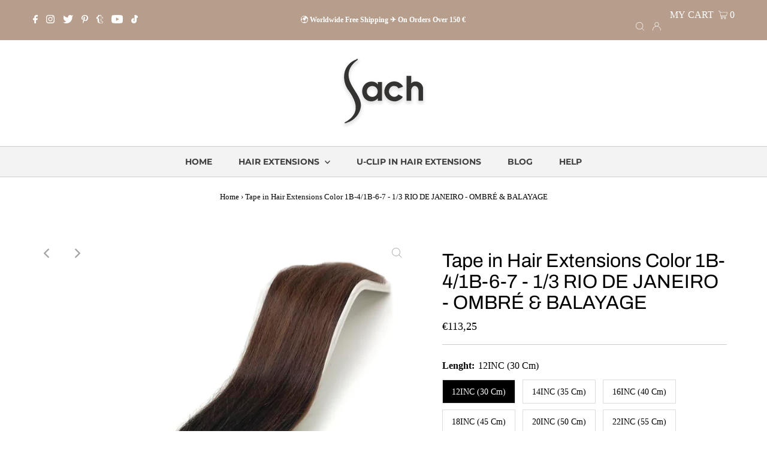

--- FILE ---
content_type: text/html; charset=utf-8
request_url: https://sachhair.com/products/tape-in-hair-extensions-color-8
body_size: 29861
content:
<!DOCTYPE html>
<html lang="en" class="no-js" lang="en">
<head>
<!-- Google tag (gtag.js) -->
<script async src="https://www.googletagmanager.com/gtag/js?id=G-YBZ83N8ZS9"></script>
<script>
  window.dataLayer = window.dataLayer || [];
  function gtag(){dataLayer.push(arguments);}
  gtag('js', new Date());

  gtag('config', 'G-YBZ83N8ZS9');
</script>
  <meta charset="utf-8" />
  <meta name="viewport" content="width=device-width,initial-scale=1">

  <!-- Establish early connection to external domains -->
  <link rel="preconnect" href="https://cdn.shopify.com" crossorigin>
  <link rel="preconnect" href="https://fonts.shopify.com" crossorigin>
  <link rel="preconnect" href="https://monorail-edge.shopifysvc.com">
  <link rel="preconnect" href="//ajax.googleapis.com" crossorigin /><!-- Preload onDomain stylesheets and script libraries -->
  <link rel="preload" href="//sachhair.com/cdn/shop/t/7/assets/stylesheet.css?v=42314280767815295061679255967" as="style">
  <link rel="preload" as="font" href="" type="font/woff2" crossorigin>
  <link rel="preload" as="font" href="//sachhair.com/cdn/fonts/montserrat/montserrat_n7.3c434e22befd5c18a6b4afadb1e3d77c128c7939.woff2" type="font/woff2" crossorigin>
  <link rel="preload" as="font" href="//sachhair.com/cdn/fonts/archivo/archivo_n4.dc8d917cc69af0a65ae04d01fd8eeab28a3573c9.woff2" type="font/woff2" crossorigin>
  <link rel="preload" href="//sachhair.com/cdn/shop/t/7/assets/eventemitter3.min.js?v=27939738353326123541679255967" as="script">
  <link rel="preload" href="//sachhair.com/cdn/shop/t/7/assets/theme.js?v=84527602275890681381679255967" as="script">
  <link rel="preload" href="//sachhair.com/cdn/shopifycloud/storefront/assets/themes_support/option_selection-b017cd28.js" as="script">

  
  <link rel="canonical" href="https://sachhair.com/products/tape-in-hair-extensions-color-8" />

  <title>Tape in Hair Extensions Color 1B-4/1B-6-7 - 1/3 RIO DE JANEIRO - OMBRÉ &ndash; SACH HAIR</title>
  <meta name="description" content="In Stock - Ships tomorrow Quantity: 20 tape wefts per pack (50 grams of hair) Recommendation: 3-7 packs for a full look Hair Type: Super Double Drawn Virgin Cuticle Hair, Straight Already Pre-Cut and Taped, Ready To Apply RECOMMENDED ORDER AMOUNT THIN HAIR         3 PACKS MEDIUM HAIR  5 PACKS THICK HAIR      7 PACKS Sa" />

  
 <script type="application/ld+json">
   {
     "@context": "https://schema.org",
     "@type": "Product",
     "id": "tape-in-hair-extensions-color-8",
     "url": "//products/tape-in-hair-extensions-color-8",
     "image": "//sachhair.com/cdn/shop/products/tape-in-hair-extensions_1_c4deab25-6824-4fec-9475-b6b90ec1e7b0_1024x.jpg?v=1634308007",
     "name": "Tape in Hair Extensions Color 1B-4/1B-6-7 - 1/3 RIO DE JANEIRO - OMBRÉ  &amp; BALAYAGE",
     "brand": "SACH",
     "description": "In Stock - Ships tomorrow

Quantity: 20 tape wefts per pack (50 grams of hair)
Recommendation: 3-7 packs for a full look
Hair Type: Super Double Drawn Virgin Cuticle Hair, Straight
Already Pre-Cut and Taped, Ready To Apply

RECOMMENDED ORDER AMOUNT

 THIN HAIR         3 PACKS 
MEDIUM HAIR  5 PACKS 
THICK HAIR      7 PACKS 

Sach Virgin Tape in Hair Extensions
Experience the Extra Virgin Difference: Pure Virgin Cuticle Hair Extensions.

100% Pure Virgin Cuticle Human Hair
Hand selected virgin hair from one single donor
Hair remains in virgin state with our eco-friendly 12 step manufacturing technology.
No harsh chemicals, acids or excessive heat used on the Extra Virgin Hair
Because of the new and gentle processing, extra virgin hair lasts twice as long as Remy, for over 1 year with proper care
20 Tape Wefts Per Pack
Sach tape in extensions are made with a high quality tape for longer lasting extensions and no damage
Each tape weft is 4Cm wide X 0,8mm
Professional salon quality hair and tape
Hair can be cut, washed, colored, styled
","sku": "39675654340696","offers": {
       "@type": "Offer",
       "price": "113,25",
       "priceCurrency": "EUR",
       "availability": "http://schema.org/InStock",
       "priceValidUntil": "2030-01-01",
       "url": "/products/tape-in-hair-extensions-color-8"
     }}
 </script>


  

<meta property="og:type" content="product">
<meta property="og:title" content="Tape in Hair Extensions Color 1B-4/1B-6-7 - 1/3 RIO DE JANEIRO - OMBRÉ  &amp; BALAYAGE">
<meta property="og:url" content="https://sachhair.com/products/tape-in-hair-extensions-color-8">
<meta property="og:description" content="In Stock - Ships tomorrow

Quantity: 20 tape wefts per pack (50 grams of hair)
Recommendation: 3-7 packs for a full look
Hair Type: Super Double Drawn Virgin Cuticle Hair, Straight
Already Pre-Cut and Taped, Ready To Apply

RECOMMENDED ORDER AMOUNT

 THIN HAIR         3 PACKS 
MEDIUM HAIR  5 PACKS 
THICK HAIR      7 PACKS 

Sach Virgin Tape in Hair Extensions
Experience the Extra Virgin Difference: Pure Virgin Cuticle Hair Extensions.

100% Pure Virgin Cuticle Human Hair
Hand selected virgin hair from one single donor
Hair remains in virgin state with our eco-friendly 12 step manufacturing technology.
No harsh chemicals, acids or excessive heat used on the Extra Virgin Hair
Because of the new and gentle processing, extra virgin hair lasts twice as long as Remy, for over 1 year with proper care
20 Tape Wefts Per Pack
Sach tape in extensions are made with a high quality tape for longer lasting extensions and no damage
Each tape weft is 4Cm wide X 0,8mm
Professional salon quality hair and tape
Hair can be cut, washed, colored, styled
">

<meta property="og:image" content="http://sachhair.com/cdn/shop/products/tape-in-hair-extensions_1_c4deab25-6824-4fec-9475-b6b90ec1e7b0_grande.jpg?v=1634308007">
<meta property="og:image:secure_url" content="https://sachhair.com/cdn/shop/products/tape-in-hair-extensions_1_c4deab25-6824-4fec-9475-b6b90ec1e7b0_grande.jpg?v=1634308007">

<meta property="og:image" content="http://sachhair.com/cdn/shop/products/tape-in-hair-extensions_3_fa774b5c-e5af-4418-a220-0b9983acd161_grande.jpg?v=1634308008">
<meta property="og:image:secure_url" content="https://sachhair.com/cdn/shop/products/tape-in-hair-extensions_3_fa774b5c-e5af-4418-a220-0b9983acd161_grande.jpg?v=1634308008">

<meta property="og:image" content="http://sachhair.com/cdn/shop/products/tape-in-hair-extensions_3_d7b8ed05-cd78-4f30-9702-4ea409996414_grande.jpg?v=1634308008">
<meta property="og:image:secure_url" content="https://sachhair.com/cdn/shop/products/tape-in-hair-extensions_3_d7b8ed05-cd78-4f30-9702-4ea409996414_grande.jpg?v=1634308008">

<meta property="og:price:amount" content="113,25">
<meta property="og:price:currency" content="EUR">

<meta property="og:site_name" content="SACH HAIR">



<meta name="twitter:card" content="summary">


<meta name="twitter:site" content="@">


<meta name="twitter:title" content="Tape in Hair Extensions Color 1B-4/1B-6-7 - 1/3 RIO DE JANEIRO - OMBRÉ  &amp; BALAYAGE">
<meta name="twitter:description" content="In Stock - Ships tomorrow

Quantity: 20 tape wefts per pack (50 grams of hair)
Recommendation: 3-7 packs for a full look
Hair Type: Super Double Drawn Virgin Cuticle Hair, Straight
Already Pre-Cut and">
<meta name="twitter:image" content="https://sachhair.com/cdn/shop/products/tape-in-hair-extensions_1_c4deab25-6824-4fec-9475-b6b90ec1e7b0_large.jpg?v=1634308007">
<meta name="twitter:image:width" content="480">
<meta name="twitter:image:height" content="480">


  <style data-shopify>
:root {
    --main-family: "Lucida Grande";
    --main-weight: 400;
    --main-style: normal;
    --nav-family: Montserrat;
    --nav-weight: 700;
    --nav-style: normal;
    --heading-family: Archivo;
    --heading-weight: 400;
    --heading-style: normal;
    --font-size: 16px;
    --nav-size: 14px;
    --h1-size: 32px;
    --h2-size: 25px;
    --h3-size: 19px;
    --header-wrapper-background: #ffffff;
    --background: #ffffff;
    --logo-color: #404040;
    --header: #b79e8c;
    --hello-color: #ffffff;
    --header-icons: #ffffff;
    --header-icons-hover: #ffffff;
    --mobile-header-icons: #b79e8c;
    --header-color: #000000;
    --text-color: #000000;
    --link-color: #000000;
    --sale-color: #c60808;
    --dotted-color: #cccccc;
    --button-color: #b79e8c;
    --button-hover: #836957;
    --button-text: #ffffff;
    --secondary-button-color: #836957;
    --secondary-button-hover: #b79e8c;
    --secondary-button-text: #ffffff;
    --direction-color: #a4a4a4;
    --direction-background: rgba(0,0,0,0);
    --direction-hover: rgba(0,0,0,0);
    --icons: #9f9b9a;
    --icons-hover: #404040;
    --footer-border: rgba(0,0,0,0);
    --footer-background: #b79e8c;
    --footer-text: #ffffff;
    --footer-icons-color: #ffffff;
    --footer-icons-hover-color: #ffffff;
    --footer-input: #ffffff;
    --footer-input-text: #000000;
    --footer-button: #000000;
    --footer-button-text: #ffffff;
    --nav-color: #404040;
    --nav-hover-color: rgba(0,0,0,0);
    --nav-background-color: #f3f3f3;
    --nav-hover-link-color: #ffffff;
    --nav-border-color: #cccccc;
    --dropdown-background-color: #ffffff;
    --dropdown-link-color: #000000;
    --dropdown-link-hover-color: #796b62;
    --dropdown-min-width: 220px;
    --free-shipping-bg: #b79e8c;
    --free-shipping-text: #ffffff;
    --error-color: #c60808;
    --error-color-light: #fdd0d0;
    --swatch-height: 40px;
    --swatch-width: 44px;
    --tool-tip-width: -20;
    --icon-border-color: #e6e6e6;
    --select-arrow-bg: url(//sachhair.com/cdn/shop/t/7/assets/select-arrow.png?v=112595941721225094991679255967);
    --keyboard-focus-color: #f3f3f3;
    --keyboard-focus-border-style: dotted;
    --keyboard-focus-border-weight: 1;
    --price-unit-price: #999999;
    --color-filter-size: 20px;
    --color-body-text: var(--text-color);
    --color-body: var(--background);
    --color-bg: var(--background);
    --section-margins: 40px;

    --star-active: rgb(0, 0, 0);
    --star-inactive: rgb(204, 204, 204);
    
    
      --button-corners: 3px;
    

  }
  @media (max-width: 740px) {
    :root {
      --font-size: calc(16px - (16px * 0.15));
      --nav-size: calc(14px - (14px * 0.15));
      --h1-size: calc(32px - (32px * 0.15));
      --h2-size: calc(25px - (25px * 0.15));
      --h3-size: calc(19px - (19px * 0.15));
      --collection-item-image-height: 220px;
    }
  }
  @media screen and (min-width: 741px) and (max-width: 1220px) {
    :root {
        --collection-item-image-height: 320px;
    }
  }
  @media screen and (min-width: 1221px) {
    :root {
        --collection-item-image-height: 450px;
    }
  }
</style>


  <link rel="stylesheet" href="//sachhair.com/cdn/shop/t/7/assets/stylesheet.css?v=42314280767815295061679255967" type="text/css">

  <style>
  
  @font-face {
  font-family: Montserrat;
  font-weight: 700;
  font-style: normal;
  font-display: swap;
  src: url("//sachhair.com/cdn/fonts/montserrat/montserrat_n7.3c434e22befd5c18a6b4afadb1e3d77c128c7939.woff2") format("woff2"),
       url("//sachhair.com/cdn/fonts/montserrat/montserrat_n7.5d9fa6e2cae713c8fb539a9876489d86207fe957.woff") format("woff");
}

  @font-face {
  font-family: Archivo;
  font-weight: 400;
  font-style: normal;
  font-display: swap;
  src: url("//sachhair.com/cdn/fonts/archivo/archivo_n4.dc8d917cc69af0a65ae04d01fd8eeab28a3573c9.woff2") format("woff2"),
       url("//sachhair.com/cdn/fonts/archivo/archivo_n4.bd6b9c34fdb81d7646836be8065ce3c80a2cc984.woff") format("woff");
}

  
  
  
  </style>

  <script>window.performance && window.performance.mark && window.performance.mark('shopify.content_for_header.start');</script><meta name="facebook-domain-verification" content="ai0piq2ib1mz70ugy1ohxp6bjaj4yf">
<meta name="facebook-domain-verification" content="vdkaxbiyxjajb0ah33guj35lv2zmys">
<meta name="google-site-verification" content="Shnf7GvgG49oa83-OxQjfwVQg8ISMy8Msyjms175B7Y">
<meta id="shopify-digital-wallet" name="shopify-digital-wallet" content="/585007148/digital_wallets/dialog">
<link rel="alternate" type="application/json+oembed" href="https://sachhair.com/products/tape-in-hair-extensions-color-8.oembed">
<script async="async" src="/checkouts/internal/preloads.js?locale=en-DE"></script>
<script id="shopify-features" type="application/json">{"accessToken":"cc611fc7ad16abfdc9b4815ce8c483b4","betas":["rich-media-storefront-analytics"],"domain":"sachhair.com","predictiveSearch":true,"shopId":585007148,"locale":"en"}</script>
<script>var Shopify = Shopify || {};
Shopify.shop = "sachhair.myshopify.com";
Shopify.locale = "en";
Shopify.currency = {"active":"EUR","rate":"1.0"};
Shopify.country = "DE";
Shopify.theme = {"name":"Copy of Testament","id":122653540440,"schema_name":"Testament","schema_version":"8.3","theme_store_id":623,"role":"main"};
Shopify.theme.handle = "null";
Shopify.theme.style = {"id":null,"handle":null};
Shopify.cdnHost = "sachhair.com/cdn";
Shopify.routes = Shopify.routes || {};
Shopify.routes.root = "/";</script>
<script type="module">!function(o){(o.Shopify=o.Shopify||{}).modules=!0}(window);</script>
<script>!function(o){function n(){var o=[];function n(){o.push(Array.prototype.slice.apply(arguments))}return n.q=o,n}var t=o.Shopify=o.Shopify||{};t.loadFeatures=n(),t.autoloadFeatures=n()}(window);</script>
<script id="shop-js-analytics" type="application/json">{"pageType":"product"}</script>
<script defer="defer" async type="module" src="//sachhair.com/cdn/shopifycloud/shop-js/modules/v2/client.init-shop-cart-sync_C5BV16lS.en.esm.js"></script>
<script defer="defer" async type="module" src="//sachhair.com/cdn/shopifycloud/shop-js/modules/v2/chunk.common_CygWptCX.esm.js"></script>
<script type="module">
  await import("//sachhair.com/cdn/shopifycloud/shop-js/modules/v2/client.init-shop-cart-sync_C5BV16lS.en.esm.js");
await import("//sachhair.com/cdn/shopifycloud/shop-js/modules/v2/chunk.common_CygWptCX.esm.js");

  window.Shopify.SignInWithShop?.initShopCartSync?.({"fedCMEnabled":true,"windoidEnabled":true});

</script>
<script>(function() {
  var isLoaded = false;
  function asyncLoad() {
    if (isLoaded) return;
    isLoaded = true;
    var urls = ["https:\/\/chimpstatic.com\/mcjs-connected\/js\/users\/d5d6eb8588918c596d6a51d44\/387ec0482b7ed18d23d984780.js?shop=sachhair.myshopify.com"];
    for (var i = 0; i < urls.length; i++) {
      var s = document.createElement('script');
      s.type = 'text/javascript';
      s.async = true;
      s.src = urls[i];
      var x = document.getElementsByTagName('script')[0];
      x.parentNode.insertBefore(s, x);
    }
  };
  if(window.attachEvent) {
    window.attachEvent('onload', asyncLoad);
  } else {
    window.addEventListener('load', asyncLoad, false);
  }
})();</script>
<script id="__st">var __st={"a":585007148,"offset":-43200,"reqid":"4fa61eb4-ad41-4881-abc2-080ee8c70f49-1768650316","pageurl":"sachhair.com\/products\/tape-in-hair-extensions-color-8","u":"0b2259296482","p":"product","rtyp":"product","rid":6820374446168};</script>
<script>window.ShopifyPaypalV4VisibilityTracking = true;</script>
<script id="captcha-bootstrap">!function(){'use strict';const t='contact',e='account',n='new_comment',o=[[t,t],['blogs',n],['comments',n],[t,'customer']],c=[[e,'customer_login'],[e,'guest_login'],[e,'recover_customer_password'],[e,'create_customer']],r=t=>t.map((([t,e])=>`form[action*='/${t}']:not([data-nocaptcha='true']) input[name='form_type'][value='${e}']`)).join(','),a=t=>()=>t?[...document.querySelectorAll(t)].map((t=>t.form)):[];function s(){const t=[...o],e=r(t);return a(e)}const i='password',u='form_key',d=['recaptcha-v3-token','g-recaptcha-response','h-captcha-response',i],f=()=>{try{return window.sessionStorage}catch{return}},m='__shopify_v',_=t=>t.elements[u];function p(t,e,n=!1){try{const o=window.sessionStorage,c=JSON.parse(o.getItem(e)),{data:r}=function(t){const{data:e,action:n}=t;return t[m]||n?{data:e,action:n}:{data:t,action:n}}(c);for(const[e,n]of Object.entries(r))t.elements[e]&&(t.elements[e].value=n);n&&o.removeItem(e)}catch(o){console.error('form repopulation failed',{error:o})}}const l='form_type',E='cptcha';function T(t){t.dataset[E]=!0}const w=window,h=w.document,L='Shopify',v='ce_forms',y='captcha';let A=!1;((t,e)=>{const n=(g='f06e6c50-85a8-45c8-87d0-21a2b65856fe',I='https://cdn.shopify.com/shopifycloud/storefront-forms-hcaptcha/ce_storefront_forms_captcha_hcaptcha.v1.5.2.iife.js',D={infoText:'Protected by hCaptcha',privacyText:'Privacy',termsText:'Terms'},(t,e,n)=>{const o=w[L][v],c=o.bindForm;if(c)return c(t,g,e,D).then(n);var r;o.q.push([[t,g,e,D],n]),r=I,A||(h.body.append(Object.assign(h.createElement('script'),{id:'captcha-provider',async:!0,src:r})),A=!0)});var g,I,D;w[L]=w[L]||{},w[L][v]=w[L][v]||{},w[L][v].q=[],w[L][y]=w[L][y]||{},w[L][y].protect=function(t,e){n(t,void 0,e),T(t)},Object.freeze(w[L][y]),function(t,e,n,w,h,L){const[v,y,A,g]=function(t,e,n){const i=e?o:[],u=t?c:[],d=[...i,...u],f=r(d),m=r(i),_=r(d.filter((([t,e])=>n.includes(e))));return[a(f),a(m),a(_),s()]}(w,h,L),I=t=>{const e=t.target;return e instanceof HTMLFormElement?e:e&&e.form},D=t=>v().includes(t);t.addEventListener('submit',(t=>{const e=I(t);if(!e)return;const n=D(e)&&!e.dataset.hcaptchaBound&&!e.dataset.recaptchaBound,o=_(e),c=g().includes(e)&&(!o||!o.value);(n||c)&&t.preventDefault(),c&&!n&&(function(t){try{if(!f())return;!function(t){const e=f();if(!e)return;const n=_(t);if(!n)return;const o=n.value;o&&e.removeItem(o)}(t);const e=Array.from(Array(32),(()=>Math.random().toString(36)[2])).join('');!function(t,e){_(t)||t.append(Object.assign(document.createElement('input'),{type:'hidden',name:u})),t.elements[u].value=e}(t,e),function(t,e){const n=f();if(!n)return;const o=[...t.querySelectorAll(`input[type='${i}']`)].map((({name:t})=>t)),c=[...d,...o],r={};for(const[a,s]of new FormData(t).entries())c.includes(a)||(r[a]=s);n.setItem(e,JSON.stringify({[m]:1,action:t.action,data:r}))}(t,e)}catch(e){console.error('failed to persist form',e)}}(e),e.submit())}));const S=(t,e)=>{t&&!t.dataset[E]&&(n(t,e.some((e=>e===t))),T(t))};for(const o of['focusin','change'])t.addEventListener(o,(t=>{const e=I(t);D(e)&&S(e,y())}));const B=e.get('form_key'),M=e.get(l),P=B&&M;t.addEventListener('DOMContentLoaded',(()=>{const t=y();if(P)for(const e of t)e.elements[l].value===M&&p(e,B);[...new Set([...A(),...v().filter((t=>'true'===t.dataset.shopifyCaptcha))])].forEach((e=>S(e,t)))}))}(h,new URLSearchParams(w.location.search),n,t,e,['guest_login'])})(!0,!0)}();</script>
<script integrity="sha256-4kQ18oKyAcykRKYeNunJcIwy7WH5gtpwJnB7kiuLZ1E=" data-source-attribution="shopify.loadfeatures" defer="defer" src="//sachhair.com/cdn/shopifycloud/storefront/assets/storefront/load_feature-a0a9edcb.js" crossorigin="anonymous"></script>
<script data-source-attribution="shopify.dynamic_checkout.dynamic.init">var Shopify=Shopify||{};Shopify.PaymentButton=Shopify.PaymentButton||{isStorefrontPortableWallets:!0,init:function(){window.Shopify.PaymentButton.init=function(){};var t=document.createElement("script");t.src="https://sachhair.com/cdn/shopifycloud/portable-wallets/latest/portable-wallets.en.js",t.type="module",document.head.appendChild(t)}};
</script>
<script data-source-attribution="shopify.dynamic_checkout.buyer_consent">
  function portableWalletsHideBuyerConsent(e){var t=document.getElementById("shopify-buyer-consent"),n=document.getElementById("shopify-subscription-policy-button");t&&n&&(t.classList.add("hidden"),t.setAttribute("aria-hidden","true"),n.removeEventListener("click",e))}function portableWalletsShowBuyerConsent(e){var t=document.getElementById("shopify-buyer-consent"),n=document.getElementById("shopify-subscription-policy-button");t&&n&&(t.classList.remove("hidden"),t.removeAttribute("aria-hidden"),n.addEventListener("click",e))}window.Shopify?.PaymentButton&&(window.Shopify.PaymentButton.hideBuyerConsent=portableWalletsHideBuyerConsent,window.Shopify.PaymentButton.showBuyerConsent=portableWalletsShowBuyerConsent);
</script>
<script data-source-attribution="shopify.dynamic_checkout.cart.bootstrap">document.addEventListener("DOMContentLoaded",(function(){function t(){return document.querySelector("shopify-accelerated-checkout-cart, shopify-accelerated-checkout")}if(t())Shopify.PaymentButton.init();else{new MutationObserver((function(e,n){t()&&(Shopify.PaymentButton.init(),n.disconnect())})).observe(document.body,{childList:!0,subtree:!0})}}));
</script>

<script>window.performance && window.performance.mark && window.performance.mark('shopify.content_for_header.end');</script>

<link href="https://monorail-edge.shopifysvc.com" rel="dns-prefetch">
<script>(function(){if ("sendBeacon" in navigator && "performance" in window) {try {var session_token_from_headers = performance.getEntriesByType('navigation')[0].serverTiming.find(x => x.name == '_s').description;} catch {var session_token_from_headers = undefined;}var session_cookie_matches = document.cookie.match(/_shopify_s=([^;]*)/);var session_token_from_cookie = session_cookie_matches && session_cookie_matches.length === 2 ? session_cookie_matches[1] : "";var session_token = session_token_from_headers || session_token_from_cookie || "";function handle_abandonment_event(e) {var entries = performance.getEntries().filter(function(entry) {return /monorail-edge.shopifysvc.com/.test(entry.name);});if (!window.abandonment_tracked && entries.length === 0) {window.abandonment_tracked = true;var currentMs = Date.now();var navigation_start = performance.timing.navigationStart;var payload = {shop_id: 585007148,url: window.location.href,navigation_start,duration: currentMs - navigation_start,session_token,page_type: "product"};window.navigator.sendBeacon("https://monorail-edge.shopifysvc.com/v1/produce", JSON.stringify({schema_id: "online_store_buyer_site_abandonment/1.1",payload: payload,metadata: {event_created_at_ms: currentMs,event_sent_at_ms: currentMs}}));}}window.addEventListener('pagehide', handle_abandonment_event);}}());</script>
<script id="web-pixels-manager-setup">(function e(e,d,r,n,o){if(void 0===o&&(o={}),!Boolean(null===(a=null===(i=window.Shopify)||void 0===i?void 0:i.analytics)||void 0===a?void 0:a.replayQueue)){var i,a;window.Shopify=window.Shopify||{};var t=window.Shopify;t.analytics=t.analytics||{};var s=t.analytics;s.replayQueue=[],s.publish=function(e,d,r){return s.replayQueue.push([e,d,r]),!0};try{self.performance.mark("wpm:start")}catch(e){}var l=function(){var e={modern:/Edge?\/(1{2}[4-9]|1[2-9]\d|[2-9]\d{2}|\d{4,})\.\d+(\.\d+|)|Firefox\/(1{2}[4-9]|1[2-9]\d|[2-9]\d{2}|\d{4,})\.\d+(\.\d+|)|Chrom(ium|e)\/(9{2}|\d{3,})\.\d+(\.\d+|)|(Maci|X1{2}).+ Version\/(15\.\d+|(1[6-9]|[2-9]\d|\d{3,})\.\d+)([,.]\d+|)( \(\w+\)|)( Mobile\/\w+|) Safari\/|Chrome.+OPR\/(9{2}|\d{3,})\.\d+\.\d+|(CPU[ +]OS|iPhone[ +]OS|CPU[ +]iPhone|CPU IPhone OS|CPU iPad OS)[ +]+(15[._]\d+|(1[6-9]|[2-9]\d|\d{3,})[._]\d+)([._]\d+|)|Android:?[ /-](13[3-9]|1[4-9]\d|[2-9]\d{2}|\d{4,})(\.\d+|)(\.\d+|)|Android.+Firefox\/(13[5-9]|1[4-9]\d|[2-9]\d{2}|\d{4,})\.\d+(\.\d+|)|Android.+Chrom(ium|e)\/(13[3-9]|1[4-9]\d|[2-9]\d{2}|\d{4,})\.\d+(\.\d+|)|SamsungBrowser\/([2-9]\d|\d{3,})\.\d+/,legacy:/Edge?\/(1[6-9]|[2-9]\d|\d{3,})\.\d+(\.\d+|)|Firefox\/(5[4-9]|[6-9]\d|\d{3,})\.\d+(\.\d+|)|Chrom(ium|e)\/(5[1-9]|[6-9]\d|\d{3,})\.\d+(\.\d+|)([\d.]+$|.*Safari\/(?![\d.]+ Edge\/[\d.]+$))|(Maci|X1{2}).+ Version\/(10\.\d+|(1[1-9]|[2-9]\d|\d{3,})\.\d+)([,.]\d+|)( \(\w+\)|)( Mobile\/\w+|) Safari\/|Chrome.+OPR\/(3[89]|[4-9]\d|\d{3,})\.\d+\.\d+|(CPU[ +]OS|iPhone[ +]OS|CPU[ +]iPhone|CPU IPhone OS|CPU iPad OS)[ +]+(10[._]\d+|(1[1-9]|[2-9]\d|\d{3,})[._]\d+)([._]\d+|)|Android:?[ /-](13[3-9]|1[4-9]\d|[2-9]\d{2}|\d{4,})(\.\d+|)(\.\d+|)|Mobile Safari.+OPR\/([89]\d|\d{3,})\.\d+\.\d+|Android.+Firefox\/(13[5-9]|1[4-9]\d|[2-9]\d{2}|\d{4,})\.\d+(\.\d+|)|Android.+Chrom(ium|e)\/(13[3-9]|1[4-9]\d|[2-9]\d{2}|\d{4,})\.\d+(\.\d+|)|Android.+(UC? ?Browser|UCWEB|U3)[ /]?(15\.([5-9]|\d{2,})|(1[6-9]|[2-9]\d|\d{3,})\.\d+)\.\d+|SamsungBrowser\/(5\.\d+|([6-9]|\d{2,})\.\d+)|Android.+MQ{2}Browser\/(14(\.(9|\d{2,})|)|(1[5-9]|[2-9]\d|\d{3,})(\.\d+|))(\.\d+|)|K[Aa][Ii]OS\/(3\.\d+|([4-9]|\d{2,})\.\d+)(\.\d+|)/},d=e.modern,r=e.legacy,n=navigator.userAgent;return n.match(d)?"modern":n.match(r)?"legacy":"unknown"}(),u="modern"===l?"modern":"legacy",c=(null!=n?n:{modern:"",legacy:""})[u],f=function(e){return[e.baseUrl,"/wpm","/b",e.hashVersion,"modern"===e.buildTarget?"m":"l",".js"].join("")}({baseUrl:d,hashVersion:r,buildTarget:u}),m=function(e){var d=e.version,r=e.bundleTarget,n=e.surface,o=e.pageUrl,i=e.monorailEndpoint;return{emit:function(e){var a=e.status,t=e.errorMsg,s=(new Date).getTime(),l=JSON.stringify({metadata:{event_sent_at_ms:s},events:[{schema_id:"web_pixels_manager_load/3.1",payload:{version:d,bundle_target:r,page_url:o,status:a,surface:n,error_msg:t},metadata:{event_created_at_ms:s}}]});if(!i)return console&&console.warn&&console.warn("[Web Pixels Manager] No Monorail endpoint provided, skipping logging."),!1;try{return self.navigator.sendBeacon.bind(self.navigator)(i,l)}catch(e){}var u=new XMLHttpRequest;try{return u.open("POST",i,!0),u.setRequestHeader("Content-Type","text/plain"),u.send(l),!0}catch(e){return console&&console.warn&&console.warn("[Web Pixels Manager] Got an unhandled error while logging to Monorail."),!1}}}}({version:r,bundleTarget:l,surface:e.surface,pageUrl:self.location.href,monorailEndpoint:e.monorailEndpoint});try{o.browserTarget=l,function(e){var d=e.src,r=e.async,n=void 0===r||r,o=e.onload,i=e.onerror,a=e.sri,t=e.scriptDataAttributes,s=void 0===t?{}:t,l=document.createElement("script"),u=document.querySelector("head"),c=document.querySelector("body");if(l.async=n,l.src=d,a&&(l.integrity=a,l.crossOrigin="anonymous"),s)for(var f in s)if(Object.prototype.hasOwnProperty.call(s,f))try{l.dataset[f]=s[f]}catch(e){}if(o&&l.addEventListener("load",o),i&&l.addEventListener("error",i),u)u.appendChild(l);else{if(!c)throw new Error("Did not find a head or body element to append the script");c.appendChild(l)}}({src:f,async:!0,onload:function(){if(!function(){var e,d;return Boolean(null===(d=null===(e=window.Shopify)||void 0===e?void 0:e.analytics)||void 0===d?void 0:d.initialized)}()){var d=window.webPixelsManager.init(e)||void 0;if(d){var r=window.Shopify.analytics;r.replayQueue.forEach((function(e){var r=e[0],n=e[1],o=e[2];d.publishCustomEvent(r,n,o)})),r.replayQueue=[],r.publish=d.publishCustomEvent,r.visitor=d.visitor,r.initialized=!0}}},onerror:function(){return m.emit({status:"failed",errorMsg:"".concat(f," has failed to load")})},sri:function(e){var d=/^sha384-[A-Za-z0-9+/=]+$/;return"string"==typeof e&&d.test(e)}(c)?c:"",scriptDataAttributes:o}),m.emit({status:"loading"})}catch(e){m.emit({status:"failed",errorMsg:(null==e?void 0:e.message)||"Unknown error"})}}})({shopId: 585007148,storefrontBaseUrl: "https://sachhair.com",extensionsBaseUrl: "https://extensions.shopifycdn.com/cdn/shopifycloud/web-pixels-manager",monorailEndpoint: "https://monorail-edge.shopifysvc.com/unstable/produce_batch",surface: "storefront-renderer",enabledBetaFlags: ["2dca8a86"],webPixelsConfigList: [{"id":"364216408","configuration":"{\"config\":\"{\\\"pixel_id\\\":\\\"G-YBZ83N8ZS9\\\",\\\"target_country\\\":\\\"DE\\\",\\\"gtag_events\\\":[{\\\"type\\\":\\\"begin_checkout\\\",\\\"action_label\\\":\\\"G-YBZ83N8ZS9\\\"},{\\\"type\\\":\\\"search\\\",\\\"action_label\\\":\\\"G-YBZ83N8ZS9\\\"},{\\\"type\\\":\\\"view_item\\\",\\\"action_label\\\":[\\\"G-YBZ83N8ZS9\\\",\\\"MC-G1KCEKYTYY\\\"]},{\\\"type\\\":\\\"purchase\\\",\\\"action_label\\\":[\\\"G-YBZ83N8ZS9\\\",\\\"MC-G1KCEKYTYY\\\"]},{\\\"type\\\":\\\"page_view\\\",\\\"action_label\\\":[\\\"G-YBZ83N8ZS9\\\",\\\"MC-G1KCEKYTYY\\\"]},{\\\"type\\\":\\\"add_payment_info\\\",\\\"action_label\\\":\\\"G-YBZ83N8ZS9\\\"},{\\\"type\\\":\\\"add_to_cart\\\",\\\"action_label\\\":\\\"G-YBZ83N8ZS9\\\"}],\\\"enable_monitoring_mode\\\":false}\"}","eventPayloadVersion":"v1","runtimeContext":"OPEN","scriptVersion":"b2a88bafab3e21179ed38636efcd8a93","type":"APP","apiClientId":1780363,"privacyPurposes":[],"dataSharingAdjustments":{"protectedCustomerApprovalScopes":["read_customer_address","read_customer_email","read_customer_name","read_customer_personal_data","read_customer_phone"]}},{"id":"97812568","configuration":"{\"pixel_id\":\"271759016562176\",\"pixel_type\":\"facebook_pixel\",\"metaapp_system_user_token\":\"-\"}","eventPayloadVersion":"v1","runtimeContext":"OPEN","scriptVersion":"ca16bc87fe92b6042fbaa3acc2fbdaa6","type":"APP","apiClientId":2329312,"privacyPurposes":["ANALYTICS","MARKETING","SALE_OF_DATA"],"dataSharingAdjustments":{"protectedCustomerApprovalScopes":["read_customer_address","read_customer_email","read_customer_name","read_customer_personal_data","read_customer_phone"]}},{"id":"58064984","eventPayloadVersion":"v1","runtimeContext":"LAX","scriptVersion":"1","type":"CUSTOM","privacyPurposes":["MARKETING"],"name":"Meta pixel (migrated)"},{"id":"shopify-app-pixel","configuration":"{}","eventPayloadVersion":"v1","runtimeContext":"STRICT","scriptVersion":"0450","apiClientId":"shopify-pixel","type":"APP","privacyPurposes":["ANALYTICS","MARKETING"]},{"id":"shopify-custom-pixel","eventPayloadVersion":"v1","runtimeContext":"LAX","scriptVersion":"0450","apiClientId":"shopify-pixel","type":"CUSTOM","privacyPurposes":["ANALYTICS","MARKETING"]}],isMerchantRequest: false,initData: {"shop":{"name":"SACH HAIR","paymentSettings":{"currencyCode":"EUR"},"myshopifyDomain":"sachhair.myshopify.com","countryCode":"TR","storefrontUrl":"https:\/\/sachhair.com"},"customer":null,"cart":null,"checkout":null,"productVariants":[{"price":{"amount":113.25,"currencyCode":"EUR"},"product":{"title":"Tape in Hair Extensions Color 1B-4\/1B-6-7 - 1\/3 RIO DE JANEIRO - OMBRÉ  \u0026 BALAYAGE","vendor":"SACH","id":"6820374446168","untranslatedTitle":"Tape in Hair Extensions Color 1B-4\/1B-6-7 - 1\/3 RIO DE JANEIRO - OMBRÉ  \u0026 BALAYAGE","url":"\/products\/tape-in-hair-extensions-color-8","type":"HAIR EXTENSIONS"},"id":"39675654340696","image":{"src":"\/\/sachhair.com\/cdn\/shop\/products\/tape-in-hair-extensions_1_c4deab25-6824-4fec-9475-b6b90ec1e7b0.jpg?v=1634308007"},"sku":"","title":"12INC (30 Cm)","untranslatedTitle":"12INC (30 Cm)"},{"price":{"amount":124.57,"currencyCode":"EUR"},"product":{"title":"Tape in Hair Extensions Color 1B-4\/1B-6-7 - 1\/3 RIO DE JANEIRO - OMBRÉ  \u0026 BALAYAGE","vendor":"SACH","id":"6820374446168","untranslatedTitle":"Tape in Hair Extensions Color 1B-4\/1B-6-7 - 1\/3 RIO DE JANEIRO - OMBRÉ  \u0026 BALAYAGE","url":"\/products\/tape-in-hair-extensions-color-8","type":"HAIR EXTENSIONS"},"id":"39675654373464","image":{"src":"\/\/sachhair.com\/cdn\/shop\/products\/tape-in-hair-extensions_1_c4deab25-6824-4fec-9475-b6b90ec1e7b0.jpg?v=1634308007"},"sku":"","title":"14INC (35 Cm)","untranslatedTitle":"14INC (35 Cm)"},{"price":{"amount":136.79,"currencyCode":"EUR"},"product":{"title":"Tape in Hair Extensions Color 1B-4\/1B-6-7 - 1\/3 RIO DE JANEIRO - OMBRÉ  \u0026 BALAYAGE","vendor":"SACH","id":"6820374446168","untranslatedTitle":"Tape in Hair Extensions Color 1B-4\/1B-6-7 - 1\/3 RIO DE JANEIRO - OMBRÉ  \u0026 BALAYAGE","url":"\/products\/tape-in-hair-extensions-color-8","type":"HAIR EXTENSIONS"},"id":"39675654406232","image":{"src":"\/\/sachhair.com\/cdn\/shop\/products\/tape-in-hair-extensions_1_c4deab25-6824-4fec-9475-b6b90ec1e7b0.jpg?v=1634308007"},"sku":"","title":"16INC (40 Cm)","untranslatedTitle":"16INC (40 Cm)"},{"price":{"amount":149.89,"currencyCode":"EUR"},"product":{"title":"Tape in Hair Extensions Color 1B-4\/1B-6-7 - 1\/3 RIO DE JANEIRO - OMBRÉ  \u0026 BALAYAGE","vendor":"SACH","id":"6820374446168","untranslatedTitle":"Tape in Hair Extensions Color 1B-4\/1B-6-7 - 1\/3 RIO DE JANEIRO - OMBRÉ  \u0026 BALAYAGE","url":"\/products\/tape-in-hair-extensions-color-8","type":"HAIR EXTENSIONS"},"id":"39675654439000","image":{"src":"\/\/sachhair.com\/cdn\/shop\/products\/tape-in-hair-extensions_1_c4deab25-6824-4fec-9475-b6b90ec1e7b0.jpg?v=1634308007"},"sku":"","title":"18INC (45 Cm)","untranslatedTitle":"18INC (45 Cm)"},{"price":{"amount":161.66,"currencyCode":"EUR"},"product":{"title":"Tape in Hair Extensions Color 1B-4\/1B-6-7 - 1\/3 RIO DE JANEIRO - OMBRÉ  \u0026 BALAYAGE","vendor":"SACH","id":"6820374446168","untranslatedTitle":"Tape in Hair Extensions Color 1B-4\/1B-6-7 - 1\/3 RIO DE JANEIRO - OMBRÉ  \u0026 BALAYAGE","url":"\/products\/tape-in-hair-extensions-color-8","type":"HAIR EXTENSIONS"},"id":"39675654471768","image":{"src":"\/\/sachhair.com\/cdn\/shop\/products\/tape-in-hair-extensions_1_c4deab25-6824-4fec-9475-b6b90ec1e7b0.jpg?v=1634308007"},"sku":"","title":"20INC (50 Cm)","untranslatedTitle":"20INC (50 Cm)"},{"price":{"amount":173.88,"currencyCode":"EUR"},"product":{"title":"Tape in Hair Extensions Color 1B-4\/1B-6-7 - 1\/3 RIO DE JANEIRO - OMBRÉ  \u0026 BALAYAGE","vendor":"SACH","id":"6820374446168","untranslatedTitle":"Tape in Hair Extensions Color 1B-4\/1B-6-7 - 1\/3 RIO DE JANEIRO - OMBRÉ  \u0026 BALAYAGE","url":"\/products\/tape-in-hair-extensions-color-8","type":"HAIR EXTENSIONS"},"id":"39675654504536","image":{"src":"\/\/sachhair.com\/cdn\/shop\/products\/tape-in-hair-extensions_1_c4deab25-6824-4fec-9475-b6b90ec1e7b0.jpg?v=1634308007"},"sku":"","title":"22INC (55 Cm)","untranslatedTitle":"22INC (55 Cm)"},{"price":{"amount":186.0,"currencyCode":"EUR"},"product":{"title":"Tape in Hair Extensions Color 1B-4\/1B-6-7 - 1\/3 RIO DE JANEIRO - OMBRÉ  \u0026 BALAYAGE","vendor":"SACH","id":"6820374446168","untranslatedTitle":"Tape in Hair Extensions Color 1B-4\/1B-6-7 - 1\/3 RIO DE JANEIRO - OMBRÉ  \u0026 BALAYAGE","url":"\/products\/tape-in-hair-extensions-color-8","type":"HAIR EXTENSIONS"},"id":"39675654537304","image":{"src":"\/\/sachhair.com\/cdn\/shop\/products\/tape-in-hair-extensions_1_c4deab25-6824-4fec-9475-b6b90ec1e7b0.jpg?v=1634308007"},"sku":"","title":"24INC (60 Cm)","untranslatedTitle":"24INC (60 Cm)"},{"price":{"amount":198.31,"currencyCode":"EUR"},"product":{"title":"Tape in Hair Extensions Color 1B-4\/1B-6-7 - 1\/3 RIO DE JANEIRO - OMBRÉ  \u0026 BALAYAGE","vendor":"SACH","id":"6820374446168","untranslatedTitle":"Tape in Hair Extensions Color 1B-4\/1B-6-7 - 1\/3 RIO DE JANEIRO - OMBRÉ  \u0026 BALAYAGE","url":"\/products\/tape-in-hair-extensions-color-8","type":"HAIR EXTENSIONS"},"id":"39675654570072","image":{"src":"\/\/sachhair.com\/cdn\/shop\/products\/tape-in-hair-extensions_1_c4deab25-6824-4fec-9475-b6b90ec1e7b0.jpg?v=1634308007"},"sku":"","title":"26INC (65 Cm)","untranslatedTitle":"26INC (65 Cm)"},{"price":{"amount":210.52,"currencyCode":"EUR"},"product":{"title":"Tape in Hair Extensions Color 1B-4\/1B-6-7 - 1\/3 RIO DE JANEIRO - OMBRÉ  \u0026 BALAYAGE","vendor":"SACH","id":"6820374446168","untranslatedTitle":"Tape in Hair Extensions Color 1B-4\/1B-6-7 - 1\/3 RIO DE JANEIRO - OMBRÉ  \u0026 BALAYAGE","url":"\/products\/tape-in-hair-extensions-color-8","type":"HAIR EXTENSIONS"},"id":"39675654602840","image":{"src":"\/\/sachhair.com\/cdn\/shop\/products\/tape-in-hair-extensions_1_c4deab25-6824-4fec-9475-b6b90ec1e7b0.jpg?v=1634308007"},"sku":"","title":"28INC (70 Cm)","untranslatedTitle":"28INC (70 Cm)"},{"price":{"amount":222.73,"currencyCode":"EUR"},"product":{"title":"Tape in Hair Extensions Color 1B-4\/1B-6-7 - 1\/3 RIO DE JANEIRO - OMBRÉ  \u0026 BALAYAGE","vendor":"SACH","id":"6820374446168","untranslatedTitle":"Tape in Hair Extensions Color 1B-4\/1B-6-7 - 1\/3 RIO DE JANEIRO - OMBRÉ  \u0026 BALAYAGE","url":"\/products\/tape-in-hair-extensions-color-8","type":"HAIR EXTENSIONS"},"id":"39675654635608","image":{"src":"\/\/sachhair.com\/cdn\/shop\/products\/tape-in-hair-extensions_1_c4deab25-6824-4fec-9475-b6b90ec1e7b0.jpg?v=1634308007"},"sku":"","title":"30INC (75 Cm)","untranslatedTitle":"30INC (75 Cm)"},{"price":{"amount":234.95,"currencyCode":"EUR"},"product":{"title":"Tape in Hair Extensions Color 1B-4\/1B-6-7 - 1\/3 RIO DE JANEIRO - OMBRÉ  \u0026 BALAYAGE","vendor":"SACH","id":"6820374446168","untranslatedTitle":"Tape in Hair Extensions Color 1B-4\/1B-6-7 - 1\/3 RIO DE JANEIRO - OMBRÉ  \u0026 BALAYAGE","url":"\/products\/tape-in-hair-extensions-color-8","type":"HAIR EXTENSIONS"},"id":"39675654668376","image":{"src":"\/\/sachhair.com\/cdn\/shop\/products\/tape-in-hair-extensions_1_c4deab25-6824-4fec-9475-b6b90ec1e7b0.jpg?v=1634308007"},"sku":"","title":"32INC (80 Cm)","untranslatedTitle":"32INC (80 Cm)"}],"purchasingCompany":null},},"https://sachhair.com/cdn","fcfee988w5aeb613cpc8e4bc33m6693e112",{"modern":"","legacy":""},{"shopId":"585007148","storefrontBaseUrl":"https:\/\/sachhair.com","extensionBaseUrl":"https:\/\/extensions.shopifycdn.com\/cdn\/shopifycloud\/web-pixels-manager","surface":"storefront-renderer","enabledBetaFlags":"[\"2dca8a86\"]","isMerchantRequest":"false","hashVersion":"fcfee988w5aeb613cpc8e4bc33m6693e112","publish":"custom","events":"[[\"page_viewed\",{}],[\"product_viewed\",{\"productVariant\":{\"price\":{\"amount\":113.25,\"currencyCode\":\"EUR\"},\"product\":{\"title\":\"Tape in Hair Extensions Color 1B-4\/1B-6-7 - 1\/3 RIO DE JANEIRO - OMBRÉ  \u0026 BALAYAGE\",\"vendor\":\"SACH\",\"id\":\"6820374446168\",\"untranslatedTitle\":\"Tape in Hair Extensions Color 1B-4\/1B-6-7 - 1\/3 RIO DE JANEIRO - OMBRÉ  \u0026 BALAYAGE\",\"url\":\"\/products\/tape-in-hair-extensions-color-8\",\"type\":\"HAIR EXTENSIONS\"},\"id\":\"39675654340696\",\"image\":{\"src\":\"\/\/sachhair.com\/cdn\/shop\/products\/tape-in-hair-extensions_1_c4deab25-6824-4fec-9475-b6b90ec1e7b0.jpg?v=1634308007\"},\"sku\":\"\",\"title\":\"12INC (30 Cm)\",\"untranslatedTitle\":\"12INC (30 Cm)\"}}]]"});</script><script>
  window.ShopifyAnalytics = window.ShopifyAnalytics || {};
  window.ShopifyAnalytics.meta = window.ShopifyAnalytics.meta || {};
  window.ShopifyAnalytics.meta.currency = 'EUR';
  var meta = {"product":{"id":6820374446168,"gid":"gid:\/\/shopify\/Product\/6820374446168","vendor":"SACH","type":"HAIR EXTENSIONS","handle":"tape-in-hair-extensions-color-8","variants":[{"id":39675654340696,"price":11325,"name":"Tape in Hair Extensions Color 1B-4\/1B-6-7 - 1\/3 RIO DE JANEIRO - OMBRÉ  \u0026 BALAYAGE - 12INC (30 Cm)","public_title":"12INC (30 Cm)","sku":""},{"id":39675654373464,"price":12457,"name":"Tape in Hair Extensions Color 1B-4\/1B-6-7 - 1\/3 RIO DE JANEIRO - OMBRÉ  \u0026 BALAYAGE - 14INC (35 Cm)","public_title":"14INC (35 Cm)","sku":""},{"id":39675654406232,"price":13679,"name":"Tape in Hair Extensions Color 1B-4\/1B-6-7 - 1\/3 RIO DE JANEIRO - OMBRÉ  \u0026 BALAYAGE - 16INC (40 Cm)","public_title":"16INC (40 Cm)","sku":""},{"id":39675654439000,"price":14989,"name":"Tape in Hair Extensions Color 1B-4\/1B-6-7 - 1\/3 RIO DE JANEIRO - OMBRÉ  \u0026 BALAYAGE - 18INC (45 Cm)","public_title":"18INC (45 Cm)","sku":""},{"id":39675654471768,"price":16166,"name":"Tape in Hair Extensions Color 1B-4\/1B-6-7 - 1\/3 RIO DE JANEIRO - OMBRÉ  \u0026 BALAYAGE - 20INC (50 Cm)","public_title":"20INC (50 Cm)","sku":""},{"id":39675654504536,"price":17388,"name":"Tape in Hair Extensions Color 1B-4\/1B-6-7 - 1\/3 RIO DE JANEIRO - OMBRÉ  \u0026 BALAYAGE - 22INC (55 Cm)","public_title":"22INC (55 Cm)","sku":""},{"id":39675654537304,"price":18600,"name":"Tape in Hair Extensions Color 1B-4\/1B-6-7 - 1\/3 RIO DE JANEIRO - OMBRÉ  \u0026 BALAYAGE - 24INC (60 Cm)","public_title":"24INC (60 Cm)","sku":""},{"id":39675654570072,"price":19831,"name":"Tape in Hair Extensions Color 1B-4\/1B-6-7 - 1\/3 RIO DE JANEIRO - OMBRÉ  \u0026 BALAYAGE - 26INC (65 Cm)","public_title":"26INC (65 Cm)","sku":""},{"id":39675654602840,"price":21052,"name":"Tape in Hair Extensions Color 1B-4\/1B-6-7 - 1\/3 RIO DE JANEIRO - OMBRÉ  \u0026 BALAYAGE - 28INC (70 Cm)","public_title":"28INC (70 Cm)","sku":""},{"id":39675654635608,"price":22273,"name":"Tape in Hair Extensions Color 1B-4\/1B-6-7 - 1\/3 RIO DE JANEIRO - OMBRÉ  \u0026 BALAYAGE - 30INC (75 Cm)","public_title":"30INC (75 Cm)","sku":""},{"id":39675654668376,"price":23495,"name":"Tape in Hair Extensions Color 1B-4\/1B-6-7 - 1\/3 RIO DE JANEIRO - OMBRÉ  \u0026 BALAYAGE - 32INC (80 Cm)","public_title":"32INC (80 Cm)","sku":""}],"remote":false},"page":{"pageType":"product","resourceType":"product","resourceId":6820374446168,"requestId":"4fa61eb4-ad41-4881-abc2-080ee8c70f49-1768650316"}};
  for (var attr in meta) {
    window.ShopifyAnalytics.meta[attr] = meta[attr];
  }
</script>
<script class="analytics">
  (function () {
    var customDocumentWrite = function(content) {
      var jquery = null;

      if (window.jQuery) {
        jquery = window.jQuery;
      } else if (window.Checkout && window.Checkout.$) {
        jquery = window.Checkout.$;
      }

      if (jquery) {
        jquery('body').append(content);
      }
    };

    var hasLoggedConversion = function(token) {
      if (token) {
        return document.cookie.indexOf('loggedConversion=' + token) !== -1;
      }
      return false;
    }

    var setCookieIfConversion = function(token) {
      if (token) {
        var twoMonthsFromNow = new Date(Date.now());
        twoMonthsFromNow.setMonth(twoMonthsFromNow.getMonth() + 2);

        document.cookie = 'loggedConversion=' + token + '; expires=' + twoMonthsFromNow;
      }
    }

    var trekkie = window.ShopifyAnalytics.lib = window.trekkie = window.trekkie || [];
    if (trekkie.integrations) {
      return;
    }
    trekkie.methods = [
      'identify',
      'page',
      'ready',
      'track',
      'trackForm',
      'trackLink'
    ];
    trekkie.factory = function(method) {
      return function() {
        var args = Array.prototype.slice.call(arguments);
        args.unshift(method);
        trekkie.push(args);
        return trekkie;
      };
    };
    for (var i = 0; i < trekkie.methods.length; i++) {
      var key = trekkie.methods[i];
      trekkie[key] = trekkie.factory(key);
    }
    trekkie.load = function(config) {
      trekkie.config = config || {};
      trekkie.config.initialDocumentCookie = document.cookie;
      var first = document.getElementsByTagName('script')[0];
      var script = document.createElement('script');
      script.type = 'text/javascript';
      script.onerror = function(e) {
        var scriptFallback = document.createElement('script');
        scriptFallback.type = 'text/javascript';
        scriptFallback.onerror = function(error) {
                var Monorail = {
      produce: function produce(monorailDomain, schemaId, payload) {
        var currentMs = new Date().getTime();
        var event = {
          schema_id: schemaId,
          payload: payload,
          metadata: {
            event_created_at_ms: currentMs,
            event_sent_at_ms: currentMs
          }
        };
        return Monorail.sendRequest("https://" + monorailDomain + "/v1/produce", JSON.stringify(event));
      },
      sendRequest: function sendRequest(endpointUrl, payload) {
        // Try the sendBeacon API
        if (window && window.navigator && typeof window.navigator.sendBeacon === 'function' && typeof window.Blob === 'function' && !Monorail.isIos12()) {
          var blobData = new window.Blob([payload], {
            type: 'text/plain'
          });

          if (window.navigator.sendBeacon(endpointUrl, blobData)) {
            return true;
          } // sendBeacon was not successful

        } // XHR beacon

        var xhr = new XMLHttpRequest();

        try {
          xhr.open('POST', endpointUrl);
          xhr.setRequestHeader('Content-Type', 'text/plain');
          xhr.send(payload);
        } catch (e) {
          console.log(e);
        }

        return false;
      },
      isIos12: function isIos12() {
        return window.navigator.userAgent.lastIndexOf('iPhone; CPU iPhone OS 12_') !== -1 || window.navigator.userAgent.lastIndexOf('iPad; CPU OS 12_') !== -1;
      }
    };
    Monorail.produce('monorail-edge.shopifysvc.com',
      'trekkie_storefront_load_errors/1.1',
      {shop_id: 585007148,
      theme_id: 122653540440,
      app_name: "storefront",
      context_url: window.location.href,
      source_url: "//sachhair.com/cdn/s/trekkie.storefront.cd680fe47e6c39ca5d5df5f0a32d569bc48c0f27.min.js"});

        };
        scriptFallback.async = true;
        scriptFallback.src = '//sachhair.com/cdn/s/trekkie.storefront.cd680fe47e6c39ca5d5df5f0a32d569bc48c0f27.min.js';
        first.parentNode.insertBefore(scriptFallback, first);
      };
      script.async = true;
      script.src = '//sachhair.com/cdn/s/trekkie.storefront.cd680fe47e6c39ca5d5df5f0a32d569bc48c0f27.min.js';
      first.parentNode.insertBefore(script, first);
    };
    trekkie.load(
      {"Trekkie":{"appName":"storefront","development":false,"defaultAttributes":{"shopId":585007148,"isMerchantRequest":null,"themeId":122653540440,"themeCityHash":"15414827086194044349","contentLanguage":"en","currency":"EUR","eventMetadataId":"e3333274-8d9f-4b5c-9ba0-f99e0dc730e6"},"isServerSideCookieWritingEnabled":true,"monorailRegion":"shop_domain","enabledBetaFlags":["65f19447"]},"Session Attribution":{},"S2S":{"facebookCapiEnabled":true,"source":"trekkie-storefront-renderer","apiClientId":580111}}
    );

    var loaded = false;
    trekkie.ready(function() {
      if (loaded) return;
      loaded = true;

      window.ShopifyAnalytics.lib = window.trekkie;

      var originalDocumentWrite = document.write;
      document.write = customDocumentWrite;
      try { window.ShopifyAnalytics.merchantGoogleAnalytics.call(this); } catch(error) {};
      document.write = originalDocumentWrite;

      window.ShopifyAnalytics.lib.page(null,{"pageType":"product","resourceType":"product","resourceId":6820374446168,"requestId":"4fa61eb4-ad41-4881-abc2-080ee8c70f49-1768650316","shopifyEmitted":true});

      var match = window.location.pathname.match(/checkouts\/(.+)\/(thank_you|post_purchase)/)
      var token = match? match[1]: undefined;
      if (!hasLoggedConversion(token)) {
        setCookieIfConversion(token);
        window.ShopifyAnalytics.lib.track("Viewed Product",{"currency":"EUR","variantId":39675654340696,"productId":6820374446168,"productGid":"gid:\/\/shopify\/Product\/6820374446168","name":"Tape in Hair Extensions Color 1B-4\/1B-6-7 - 1\/3 RIO DE JANEIRO - OMBRÉ  \u0026 BALAYAGE - 12INC (30 Cm)","price":"113.25","sku":"","brand":"SACH","variant":"12INC (30 Cm)","category":"HAIR EXTENSIONS","nonInteraction":true,"remote":false},undefined,undefined,{"shopifyEmitted":true});
      window.ShopifyAnalytics.lib.track("monorail:\/\/trekkie_storefront_viewed_product\/1.1",{"currency":"EUR","variantId":39675654340696,"productId":6820374446168,"productGid":"gid:\/\/shopify\/Product\/6820374446168","name":"Tape in Hair Extensions Color 1B-4\/1B-6-7 - 1\/3 RIO DE JANEIRO - OMBRÉ  \u0026 BALAYAGE - 12INC (30 Cm)","price":"113.25","sku":"","brand":"SACH","variant":"12INC (30 Cm)","category":"HAIR EXTENSIONS","nonInteraction":true,"remote":false,"referer":"https:\/\/sachhair.com\/products\/tape-in-hair-extensions-color-8"});
      }
    });


        var eventsListenerScript = document.createElement('script');
        eventsListenerScript.async = true;
        eventsListenerScript.src = "//sachhair.com/cdn/shopifycloud/storefront/assets/shop_events_listener-3da45d37.js";
        document.getElementsByTagName('head')[0].appendChild(eventsListenerScript);

})();</script>
  <script>
  if (!window.ga || (window.ga && typeof window.ga !== 'function')) {
    window.ga = function ga() {
      (window.ga.q = window.ga.q || []).push(arguments);
      if (window.Shopify && window.Shopify.analytics && typeof window.Shopify.analytics.publish === 'function') {
        window.Shopify.analytics.publish("ga_stub_called", {}, {sendTo: "google_osp_migration"});
      }
      console.error("Shopify's Google Analytics stub called with:", Array.from(arguments), "\nSee https://help.shopify.com/manual/promoting-marketing/pixels/pixel-migration#google for more information.");
    };
    if (window.Shopify && window.Shopify.analytics && typeof window.Shopify.analytics.publish === 'function') {
      window.Shopify.analytics.publish("ga_stub_initialized", {}, {sendTo: "google_osp_migration"});
    }
  }
</script>
<script
  defer
  src="https://sachhair.com/cdn/shopifycloud/perf-kit/shopify-perf-kit-3.0.4.min.js"
  data-application="storefront-renderer"
  data-shop-id="585007148"
  data-render-region="gcp-us-central1"
  data-page-type="product"
  data-theme-instance-id="122653540440"
  data-theme-name="Testament"
  data-theme-version="8.3"
  data-monorail-region="shop_domain"
  data-resource-timing-sampling-rate="10"
  data-shs="true"
  data-shs-beacon="true"
  data-shs-export-with-fetch="true"
  data-shs-logs-sample-rate="1"
  data-shs-beacon-endpoint="https://sachhair.com/api/collect"
></script>
</head>
<body class="gridlock template-product product js-slideout-toggle-wrapper js-modal-toggle-wrapper product-variant-type--swatches theme-image-effect theme-buttons-curved theme-image-hover ">
  <div class="js-slideout-overlay site-overlay"></div>
  <div class="js-modal-overlay site-overlay"></div>

  <aside class="slideout slideout__drawer-left" data-wau-slideout="mobile-navigation" id="slideout-mobile-navigation">
    <div id="shopify-section-mobile-navigation" class="shopify-section"><nav class="mobile-menu" role="navigation" data-section-id="mobile-navigation" data-section-type="mobile-navigation">
  <div class="slideout__trigger--close">
    <button class="slideout__trigger-mobile-menu js-slideout-close" data-slideout-direction="left" aria-label="Close navigation" tabindex="0" type="button" name="button">
      <div class="icn-close"></div>
    </button>
  </div>
  
    
        <div class="mobile-menu__block mobile-menu__cart-status" >
          <a class="mobile-menu__cart-icon" href="/cart">
            <span class="vib-center">Cart</span>
            <span class="mobile-menu__cart-count js-cart-count vib-center">0</span>

            <svg class="testament--icon-theme-bag bag--icon vib-center" version="1.1" xmlns="http://www.w3.org/2000/svg" xmlns:xlink="http://www.w3.org/1999/xlink" x="0px" y="0px"
       viewBox="0 0 22 20" height="18px" xml:space="preserve">
      <g class="hover-fill" fill="#ffffff">
        <path d="M21.9,4.2C21.8,4.1,21.6,4,21.5,4H15c0-2.2-1.8-4-4-4C8.8,0,7,1.8,7,4v2.2C6.7,6.3,6.5,6.6,6.5,7c0,0.6,0.4,1,1,1s1-0.4,1-1
        c0-0.4-0.2-0.7-0.5-0.8V5h5V4H8c0-1.7,1.3-3,3-3s3,1.3,3,3v2.2c-0.3,0.2-0.5,0.5-0.5,0.8c0,0.6,0.4,1,1,1s1-0.4,1-1
        c0-0.4-0.2-0.7-0.5-0.8V5h5.9l-2.3,13.6c0,0.2-0.2,0.4-0.5,0.4H3.8c-0.2,0-0.5-0.2-0.5-0.4L1.1,5H6V4H0.5C0.4,4,0.2,4.1,0.1,4.2
        C0,4.3,0,4.4,0,4.6l2.4,14.2C2.5,19.5,3.1,20,3.8,20h14.3c0.7,0,1.4-0.5,1.5-1.3L22,4.6C22,4.4,22,4.3,21.9,4.2z"/>
      </g>
      <style>.mobile-menu__cart-icon .testament--icon-theme-bag:hover .hover-fill { fill: #ffffff;}</style>
    </svg>





            <svg class="testament--icon-theme-cart cart--icon vib-center" version="1.1" xmlns="http://www.w3.org/2000/svg" xmlns:xlink="http://www.w3.org/1999/xlink" x="0px" y="0px"
       viewBox="0 0 20.8 20" height="18px" xml:space="preserve">
      <g class="hover-fill" fill="#ffffff">
        <path class="st0" d="M0,0.5C0,0.2,0.2,0,0.5,0h1.6c0.7,0,1.2,0.4,1.4,1.1l0.4,1.8h15.4c0.9,0,1.6,0.9,1.4,1.8l-1.6,6.7
          c-0.2,0.6-0.7,1.1-1.4,1.1h-12l0.3,1.5c0,0.2,0.2,0.4,0.5,0.4h10.1c0.3,0,0.5,0.2,0.5,0.5s-0.2,0.5-0.5,0.5H6.5
          c-0.7,0-1.3-0.5-1.4-1.2L4.8,12L3.1,3.4L2.6,1.3C2.5,1.1,2.3,1,2.1,1H0.5C0.2,1,0,0.7,0,0.5z M4.1,3.8l1.5,7.6h12.2
          c0.2,0,0.4-0.2,0.5-0.4l1.6-6.7c0.1-0.3-0.2-0.6-0.5-0.6H4.1z"/>
        <path class="st0" d="M7.6,17.1c-0.5,0-1,0.4-1,1s0.4,1,1,1s1-0.4,1-1S8.1,17.1,7.6,17.1z M5.7,18.1c0-1.1,0.9-1.9,1.9-1.9
          c1.1,0,1.9,0.9,1.9,1.9c0,1.1-0.9,1.9-1.9,1.9C6.6,20,5.7,19.1,5.7,18.1z"/>
        <path class="st0" d="M15.2,17.1c-0.5,0-1,0.4-1,1s0.4,1,1,1c0.5,0,1-0.4,1-1S15.8,17.1,15.2,17.1z M13.3,18.1c0-1.1,0.9-1.9,1.9-1.9
          c1.1,0,1.9,0.9,1.9,1.9c0,1.1-0.9,1.9-1.9,1.9C14.2,20,13.3,19.1,13.3,18.1z"/>
      </g>
      <style>.mobile-menu__cart-icon .testament--icon-theme-cart:hover .hover-fill { fill: #ffffff;}</style>
    </svg>





          </a>
        </div>
    
  
    
<ul class="js-accordion js-accordion-mobile-nav c-accordion c-accordion--mobile-nav c-accordion--1603134"
            id="c-accordion--1603134"
             >

          

            

            
            <li>
              <a class="js-accordion-link c-accordion__link" href="/">HOME</a>
            </li>
            
          

            

            
<li class="js-accordion-header c-accordion__header">
                <a class="js-accordion-link c-accordion__link" href="/collections">HAIR EXTENSIONS</a>
                <button class="dropdown-arrow" aria-label="HAIR EXTENSIONS" data-toggle="accordion" aria-expanded="false" aria-controls="c-accordion__panel--1603134-2" >
                  
  
    <svg class="testament--apollo-down-carrot c-accordion__header--icon vib-center" height="6px" version="1.1" xmlns="http://www.w3.org/2000/svg" xmlns:xlink="http://www.w3.org/1999/xlink" x="0px" y="0px"
    	 viewBox="0 0 20 13.3" xml:space="preserve">
      <g class="hover-fill" fill="#ffffff">
        <polygon points="17.7,0 10,8.3 2.3,0 0,2.5 10,13.3 20,2.5 "/>
      </g>
      <style>.mobile-menu .c-accordion__header .testament--apollo-down-carrot:hover .hover-fill { fill: #ffffff;}</style>
    </svg>
  






                </button>
              </li>

              <li class="c-accordion__panel c-accordion__panel--1603134-2" id="c-accordion__panel--1603134-2" data-parent="#c-accordion--1603134">

                

                <ul class="js-accordion js-accordion-mobile-nav c-accordion c-accordion--mobile-nav c-accordion--mobile-nav__inner c-accordion--1603134-1" id="c-accordion--1603134-1">

                  
                    
<li class="js-accordion-header c-accordion__header">
                          <a class="js-accordion-link c-accordion__link" href="/collections/clip-in-hair-extensions/Clip-in-Hair-Extensions">CLIP IN HAIR EXTENSIONS</a>
                          <button class="dropdown-arrow" aria-label="CLIP IN HAIR EXTENSIONS" data-toggle="accordion" aria-expanded="false" aria-controls="c-accordion__panel--1603134-2-1" >
                            
  
    <svg class="testament--apollo-down-carrot c-accordion__header--icon vib-center" height="6px" version="1.1" xmlns="http://www.w3.org/2000/svg" xmlns:xlink="http://www.w3.org/1999/xlink" x="0px" y="0px"
    	 viewBox="0 0 20 13.3" xml:space="preserve">
      <g class="hover-fill" fill="#ffffff">
        <polygon points="17.7,0 10,8.3 2.3,0 0,2.5 10,13.3 20,2.5 "/>
      </g>
      <style>.mobile-menu .c-accordion__header .testament--apollo-down-carrot:hover .hover-fill { fill: #ffffff;}</style>
    </svg>
  






                          </button>
                        </li>

                        <li class="c-accordion__panel c-accordion__panel--1603134-2-1" id="c-accordion__panel--1603134-2-1" data-parent="#c-accordion--1603134-1">
                          <ul>
                            
                              <li>
                                <a class="js-accordion-link c-accordion__link" href="/collections/u-clip-in-hair-extensions/U-CLIP-IN-HAIR-EXTENSIONS">U-CLIP IN HAIR EXTENSIONS</a>
                              </li>
                            
                              <li>
                                <a class="js-accordion-link c-accordion__link" href="/collections/one-piece-clip-in-hair-extensions">ONE PIECE CLIP IN HAIR EXTENSIONS</a>
                              </li>
                            
                              <li>
                                <a class="js-accordion-link c-accordion__link" href="/collections/thick-one-piece-3-4-full-head-clip-in-hair-extensions">FULL HEAD 3/4 CLIP IN HAIR EXTENSIONS</a>
                              </li>
                            
                              <li>
                                <a class="js-accordion-link c-accordion__link" href="/collections/clip-in-bangs-fringe-human-hair">CLIP IN BANGS & FRINGE</a>
                              </li>
                            
                              <li>
                                <a class="js-accordion-link c-accordion__link" href="/collections/triple-quad-weft-clip-in-hair-extensions">TRIPLE QUAD WEFT CLIP IN HAIR EXTENSIONS</a>
                              </li>
                            
                          </ul>
                        </li>
                    
                  
                    
<li class="js-accordion-header c-accordion__header">
                          <a class="js-accordion-link c-accordion__link" href="/collections/tape-in-hair-extensions/Tape-in-Hair-Extensions">TAPE IN HAIR EXTENSIONS</a>
                          <button class="dropdown-arrow" aria-label="TAPE IN HAIR EXTENSIONS" data-toggle="accordion" aria-expanded="false" aria-controls="c-accordion__panel--1603134-2-2" >
                            
  
    <svg class="testament--apollo-down-carrot c-accordion__header--icon vib-center" height="6px" version="1.1" xmlns="http://www.w3.org/2000/svg" xmlns:xlink="http://www.w3.org/1999/xlink" x="0px" y="0px"
    	 viewBox="0 0 20 13.3" xml:space="preserve">
      <g class="hover-fill" fill="#ffffff">
        <polygon points="17.7,0 10,8.3 2.3,0 0,2.5 10,13.3 20,2.5 "/>
      </g>
      <style>.mobile-menu .c-accordion__header .testament--apollo-down-carrot:hover .hover-fill { fill: #ffffff;}</style>
    </svg>
  






                          </button>
                        </li>

                        <li class="c-accordion__panel c-accordion__panel--1603134-2-2" id="c-accordion__panel--1603134-2-2" data-parent="#c-accordion--1603134-1">
                          <ul>
                            
                              <li>
                                <a class="js-accordion-link c-accordion__link" href="/collections/butterfly-tape-in-hair-extensions">BUTTERFLY TAPE IN HAIR EXTENSIONS</a>
                              </li>
                            
                          </ul>
                        </li>
                    
                  
                    
                    <li>
                      <a class="js-accordion-link c-accordion__link" href="/collections/i-tip-keratin-hair-extensions">I TIP KERATIN HAIR EXTENSIONS</a>
                    </li>
                    
                  
                    
                    <li>
                      <a class="js-accordion-link c-accordion__link" href="/collections/keratin-tip-hair-extensions">KERATIN TIP HAIR EXTENSIONS</a>
                    </li>
                    
                  
                    
                    <li>
                      <a class="js-accordion-link c-accordion__link" href="/collections/wefted-hair">WEFTED HAIR</a>
                    </li>
                    
                  
                    
                    <li>
                      <a class="js-accordion-link c-accordion__link" href="/collections/ponytail-hair-extensions">PONYTAIL HAIR EXTENSIONS</a>
                    </li>
                    
                  
                    
                    <li>
                      <a class="js-accordion-link c-accordion__link" href="/collections/virgin-hair-bundles">VIRGIN HAIR BUNDLES</a>
                    </li>
                    
                  
                    
                    <li>
                      <a class="js-accordion-link c-accordion__link" href="/collections/hair-extensions-tools">HAIR EXTENSIONS TOOLS</a>
                    </li>
                    
                  
                    
                    <li>
                      <a class="js-accordion-link c-accordion__link" href="/collections/clip-in-bangs-fringe-human-hair">CLIP IN BANGS &amp; FRINGE</a>
                    </li>
                    
                  
                </ul>
              </li>
            
          

            

            
            <li>
              <a class="js-accordion-link c-accordion__link" href="/collections/u-clip-in-hair-extensions/U-CLIP-IN-HAIR-EXTENSIONS">U-CLIP IN HAIR EXTENSIONS</a>
            </li>
            
          

            

            
            <li>
              <a class="js-accordion-link c-accordion__link" href="/blogs/news">BLOG</a>
            </li>
            
          

            

            
            <li>
              <a class="js-accordion-link c-accordion__link" href="/pages/help">HELP</a>
            </li>
            
          
          
            
              <li class="mobile-menu__item">
                <a class="vib-center" href="/account/login">
                  <svg class="testament--icon-theme-user mobile-menu__item--icon vib-center" version="1.1" xmlns="http://www.w3.org/2000/svg" xmlns:xlink="http://www.w3.org/1999/xlink" x="0px" y="0px"
       viewBox="0 0 20.5 20" height="18px" xml:space="preserve">
       <g class="hover-fill" fill="#ffffff">
         <path d="M12.7,9.6c1.6-0.9,2.7-2.6,2.7-4.5c0-2.8-2.3-5.1-5.1-5.1C7.4,0,5.1,2.3,5.1,5.1c0,1.9,1.1,3.6,2.7,4.5
           C3.3,10.7,0,14.7,0,19.5C0,19.8,0.2,20,0.5,20s0.5-0.2,0.5-0.5c0-5.1,4.2-9.3,9.3-9.3s9.3,4.2,9.3,9.3c0,0.3,0.2,0.5,0.5,0.5
           s0.5-0.2,0.5-0.5C20.5,14.7,17.1,10.7,12.7,9.6z M6,5.1c0-2.3,1.9-4.2,4.2-4.2s4.2,1.9,4.2,4.2s-1.9,4.2-4.2,4.2S6,7.4,6,5.1z"/>
       </g>
       <style>.mobile-menu__item .testament--icon-theme-user:hover .hover-fill { fill: #ffffff;}</style>
    </svg>





                    <span class="vib-center">&nbsp;&nbsp; Log In/Create Account</span>
                </a>
              </li>
            
          
        </ul><!-- /.c-accordion.c-accordion--mobile-nav -->
      
  
    
        <div class="mobile-menu__block mobile-menu__search" >
          <form action="/search" method="get">
            <input type="text" name="q" id="q" placeholder="Search" />
            
              <input type="hidden" name="type" value="product">
            
          </form>
        </div>
      
  
  <style>
    .mobile-menu {
      background: #313131;
      height: 100vh;
    }
    .slideout__drawer-left,
    .mobile-menu__search input {
      background: #313131;
    }
    .mobile-menu .mobile-menu__item {
      border-bottom: 1px solid #787878;
    }
    .mobile-menu__search form input,
    .mobile-menu__cart-icon,
    .mobile-menu__accordion > .mobile-menu__item:first-child {
      border-color: #787878;
    }
    .mobile-menu .mobile-menu__item a,
    .mobile-menu .accordion__submenu-2 a,
    .mobile-menu .accordion__submenu-1 a,
    .mobile-menu__cart-status a,
    .mobile-menu .mobile-menu__item i,
    .mobile-menu__featured-text p,
    .mobile-menu__featured-text a,
    .mobile-menu__search input,
    .mobile-menu__search input:focus {
      color: #ffffff;
    }
    .mobile-menu__search ::-webkit-input-placeholder { /* WebKit browsers */
      color: #ffffff;
    }
    .mobile-menu__search :-moz-placeholder { /* Mozilla Firefox 4 to 18 */
      color: #ffffff;
    }
    .mobile-menu__search ::-moz-placeholder { /* Mozilla Firefox 19+ */
      color: #ffffff;
    }
    .mobile-menu__search :-ms-input-placeholder { /* Internet Explorer 10+ */
      color: #ffffff;
    }
    .mobile-menu .accordion__submenu-2 a,
    .mobile-menu .accordion__submenu-1 a {
     opacity: 0.9;
    }
    .mobile-menu .slideout__trigger-mobile-menu .icn-close:after,
    .mobile-menu .slideout__trigger-mobile-menu .icn-close:before {
      border-color: #ffffff !important;
    }
    .c-accordion.c-accordion--mobile-nav a,
    .c-accordion.c-accordion--mobile-nav .dropdown-arrow {
      color: #ffffff;
    }
    .c-accordion.c-accordion--mobile-nav li:not(.c-accordion__panel),
    .c-accordion.c-accordion--mobile-nav .dropdown-arrow {
      border-color: #787878;
    }
    .mobile-menu__featured-text a {
    text-decoration: underline;}
  </style>
</nav>


</div>
  </aside>

  <div class="site-wrap">
    <div class="page-wrap">
      <div id="shopify-section-announcement-bar" class="shopify-section"><header class="announcement__bar-section js-top-bar" data-section-id="announcement-bar" data-section-type="announcement-bar-section">
  
  <div class="gridlock-fluid">
    <div class="row">
      
      <div class="grid__wrapper" id="upper-content"><ul class="social-icons__list span-4 auto sm-hide v-center">
  
    <li>
      <a href="https://www.facebook.com/SACH.VOGUE.HAIR.EXTENSIONS.TURKEY/" target="_blank" aria-label="Facebook">
        


  
    <svg class="testament--facebook social-icons--icon" height="14px" version="1.1" xmlns="http://www.w3.org/2000/svg" xmlns:xlink="http://www.w3.org/1999/xlink" x="0px"
    y="0px" viewBox="0 0 11 20" xml:space="preserve">
      <g class="hover-fill" fill="var(--hello-color)">
        <path d="M11,0H8C5.2,0,3,2.2,3,5v3H0v4h3v8h4v-8h3l1-4H7V5c0-0.6,0.4-1,1-1h3V0z"/>
      </g>
      <style>.announcement__bar-section .testament--facebook:hover .hover-fill { fill: var(--hello-color);}</style>
    </svg>
  




      </a>
    </li>
  
  
    <li>
      <a href="https://www.instagram.com/sachhairextensions/" target="_blank" aria-label="Instagram">
        


  
    <svg class="testament--instagram social-icons--icon" height="14px" version="1.1" xmlns="http://www.w3.org/2000/svg" xmlns:xlink="http://www.w3.org/1999/xlink" x="0px"
    y="0px" viewBox="0 0 19.9 20" xml:space="preserve">
      <g class="hover-fill" fill="var(--hello-color)">
        <path d="M10,4.8c-2.8,0-5.1,2.3-5.1,5.1S7.2,15,10,15s5.1-2.3,5.1-5.1S12.8,4.8,10,4.8z M10,13.2c-1.8,0-3.3-1.5-3.3-3.3
        S8.2,6.6,10,6.6s3.3,1.5,3.3,3.3S11.8,13.2,10,13.2z M15.2,3.4c-0.6,0-1.1,0.5-1.1,1.1s0.5,1.3,1.1,1.3s1.3-0.5,1.3-1.1
        c0-0.3-0.1-0.6-0.4-0.9S15.6,3.4,15.2,3.4z M19.9,9.9c0-1.4,0-2.7-0.1-4.1c-0.1-1.5-0.4-3-1.6-4.2C17,0.5,15.6,0.1,13.9,0
        c-1.2,0-2.6,0-3.9,0C8.6,0,7.2,0,5.8,0.1c-1.5,0-2.9,0.4-4.1,1.5S0.2,4.1,0.1,5.8C0,7.2,0,8.6,0,9.9c0,1.3,0,2.8,0.1,4.2
        c0.1,1.5,0.4,3,1.6,4.2c1.1,1.1,2.5,1.5,4.2,1.6C7.3,20,8.6,20,10,20s2.7,0,4.1-0.1c1.5-0.1,3-0.4,4.2-1.6c1.1-1.1,1.5-2.5,1.6-4.2
        C19.9,12.7,19.9,11.3,19.9,9.9z M17.6,15.7c-0.1,0.5-0.4,0.8-0.8,1.1c-0.4,0.4-0.6,0.5-1.1,0.8c-1.3,0.5-4.4,0.4-5.8,0.4
        s-4.6,0.1-5.8-0.4c-0.5-0.1-0.8-0.4-1.1-0.8c-0.4-0.4-0.5-0.6-0.8-1.1c-0.5-1.3-0.4-4.4-0.4-5.8S1.7,5.3,2.2,4.1
        C2.3,3.6,2.6,3.3,3,3s0.6-0.5,1.1-0.8c1.3-0.5,4.4-0.4,5.8-0.4s4.6-0.1,5.8,0.4c0.5,0.1,0.8,0.4,1.1,0.8c0.4,0.4,0.5,0.6,0.8,1.1
        C18.1,5.3,18,8.5,18,9.9S18.2,14.4,17.6,15.7z"/>
      </g>
      <style>.announcement__bar-section .testament--instagram:hover .hover-fill { fill: var(--hello-color);}</style>
    </svg>
  




      </a>
    </li>
  
  
    <li>
      <a href="https://twitter.com/sachhair" target="_blank" aria-label="Twitter">
        


  
    <svg class="testament--twitter social-icons--icon" height="14px" version="1.1" xmlns="http://www.w3.org/2000/svg" xmlns:xlink="http://www.w3.org/1999/xlink" x="0px"
    y="0px" viewBox="0 0 24.5 20" style="enable-background:new 0 0 24.5 20;" xml:space="preserve">
      <g class="hover-fill" fill="var(--hello-color)">
        <path d="M24.5,0c-1.1,0.8-2.2,1.3-3.5,1.7c-1.3-1.6-3.6-2.1-5.6-1.3S12.3,3,12.3,5v1.1c-4,0.1-7.7-1.8-10-5c0,0-4.5,10,5.6,14.5
        c-2.3,1.6-5,2.3-7.8,2.2c10,5.6,22.3,0,22.3-12.8c0-0.3,0-0.7-0.1-0.9C23.3,3,24.2,1.6,24.5,0z"/>
      </g>
      <style>.announcement__bar-section .testament--twitter:hover .hover-fill { fill: var(--hello-color);}</style>
    </svg>
  




      </a>
    </li>
  
  
    <li>
      <a href="https://tr.pinterest.com/SachHairExtensions/" target="_blank" aria-label="Pinterest">
        


  
    <svg class="testament--pinterest social-icons--icon" height="14px" version="1.1" xmlns="http://www.w3.org/2000/svg" xmlns:xlink="http://www.w3.org/1999/xlink" x="0px"
     y="0px" viewBox="0 0 15.5 20" xml:space="preserve">
      <g class="hover-fill" fill="var(--hello-color)">
        <path id="Icon-Path" d="M0,7.2c0-0.8,0.1-1.7,0.4-2.4c0.4-0.8,0.8-1.5,1.3-2s1.2-1.1,1.9-1.5s1.5-0.8,2.3-0.9C6.5,0.1,7.3,0,8.1,0
        c1.3,0,2.5,0.3,3.6,0.8s2,1.3,2.7,2.3c0.7,1.1,1.1,2.3,1.1,3.6c0,0.8-0.1,1.5-0.3,2.3c-0.1,0.8-0.4,1.5-0.7,2.1
        c-0.3,0.7-0.7,1.2-1.2,1.7c-0.5,0.5-1.1,0.9-1.7,1.2s-1.5,0.5-2.3,0.4c-0.5,0-1.1-0.1-1.6-0.4c-0.7-0.1-1.1-0.5-1.2-0.9
        c-0.1,0.3-0.1,0.8-0.4,1.3c-0.1,0.5-0.3,0.9-0.3,1.2c0,0.1-0.1,0.4-0.3,0.8c-0.1,0.3-0.1,0.5-0.3,0.8L4.9,18
        c-0.1,0.3-0.4,0.7-0.5,0.9C4.1,19.2,4,19.6,3.6,20H3.5l-0.1-0.1c-0.1-1.2-0.1-2-0.1-2.3c0-0.8,0.1-1.6,0.3-2.5
        c0.1-0.9,0.4-2.1,0.8-3.5s0.5-2.1,0.7-2.4c-0.4-0.4-0.5-1.1-0.5-2c0-0.7,0.3-1.3,0.7-1.9C5.5,4.8,6,4.5,6.7,4.5
        c0.5,0,0.9,0.1,1.2,0.5c0.3,0.3,0.4,0.7,0.4,1.2S8.1,7.6,7.7,8.5c-0.4,0.9-0.5,1.7-0.5,2.3c0,0.5,0.1,0.9,0.5,1.2s0.8,0.5,1.3,0.5
        c0.4,0,0.8-0.1,1.2-0.3c0.4-0.3,0.7-0.5,0.9-0.8c0.5-0.8,0.9-1.6,1.1-2.5c0.1-0.5,0.1-0.9,0.3-1.3c0-0.4,0.1-0.8,0.1-1.2
        c0-1.3-0.4-2.4-1.3-3.2C10.4,2.4,9.3,2,7.9,2c-1.6,0-2.9,0.5-4,1.6S2.3,6,2.3,7.6c0,0.4,0,0.7,0.1,1.1c0.1,0.1,0.3,0.4,0.4,0.7
        c0.1,0.1,0.3,0.4,0.3,0.5c0.1,0.1,0.1,0.3,0.1,0.4c0,0.3,0,0.5-0.1,0.9c-0.1,0.3-0.3,0.4-0.5,0.4c0,0-0.1,0-0.3,0
        c-0.3-0.1-0.7-0.4-0.9-0.7c-0.4-0.3-0.7-0.7-0.8-1.1C0.4,9.3,0.3,8.9,0.1,8.5C0.1,8.1,0,7.6,0,7.2L0,7.2z"/>
      </g>
      <style>.announcement__bar-section .testament--pinterest:hover .hover-fill { fill: var(--hello-color);}</style>
    </svg>
  




      </a>
    </li>
  
  
    <li>
      <a href="https://sachhairextensions.tumblr.com/" target="_blank" aria-label="Tumblr">
        


  
    <svg class="testament--tumblr social-icons--icon" height="14px" version="1.1" xmlns="http://www.w3.org/2000/svg" xmlns:xlink="http://www.w3.org/1999/xlink" x="0px"
    y="0px" viewBox="0 0 15 20" xml:space="preserve">
      <g class="hover-fill" fill="var(--hello-color)">
        <path d="M13.8,14.6L13.8,14.6L11,14.5c-0.1,0-0.1-0.4-0.1-0.5V9.2c0,0,0-0.1,0.1-0.1h3.2c0,0,0.1,0,0.1-0.1V4.3
        c0,0,0-0.1-0.1-0.1H11c0,0-0.1,0-0.1-0.1v-4c0,0,0-0.1-0.1-0.1h-6c-0.4,0-0.9,0.3-1,0.9C3.6,3.2,2.3,4.3,0.3,5H0.1L0,5.1v4
        c0,0,0,0.1,0.1,0.1h2.4v5.1C2.5,18.2,5,20,10,20c2,0,4.2-0.7,4.9-1.6l0.1-0.2C15,18.3,13.8,14.6,13.8,14.6z M14,18.1
        c-0.6,0.6-2.1,1-3.4,1.1h-0.1c-4,0-4.7-3.1-4.7-4.9V8.4c0,0,0-0.1-0.1-0.1H3.4c0,0-0.1,0-0.1-0.1V5.7l0.1-0.1c2-0.8,3.2-2.1,3.5-4.6
        C6.9,0.9,7,0.9,7,0.9h2.9c0,0,0.1,0,0.1,0.1v4c0,0,0,0,0.1,0h3.2c0,0,0.1,0,0.1,0.1v3.2c0,0,0,0.1-0.1,0.1h-3.2c0,0-0.1,0-0.1,0.1
        V14c0,1.2,0.6,1.8,1.7,1.8c0.5,0,0.9-0.1,1.4-0.3c0,0,0.1,0,0.1,0.1L14,18.1C14.1,18,14,18.1,14,18.1z"/>
      </g>
      <style>.announcement__bar-section .testament--tumblr:hover .hover-fill { fill: var(--hello-color);}</style>
    </svg>
  




      </a>
    </li>
  
  
    <li>
      <a href="http://www.youtube.com/c/Sachhair" target="_blank" aria-label="Youtube">
        


  
    <svg class="testament--youtube social-icons--icon" height="14px" version="1.1" xmlns="http://www.w3.org/2000/svg" xmlns:xlink="http://www.w3.org/1999/xlink" x="0px"
      y="0px" viewBox="0 0 28.5 20" xml:space="preserve">
      <g class="hover-fill" fill="var(--hello-color)">
        <path d="M28,3.3c-0.3-1.3-1.3-2.1-2.4-2.4C23.3,0,14.3,0,14.3,0s-8.8,0-11,0.6C2,1,1,1.9,0.7,3.1C0,5.4,0,9.9,0,9.9s0,4.7,0.7,6.8
        C1,18,2,19,3.3,19.3c2.2,0.7,11,0.7,11,0.7s8.9,0,11.1-0.7c1.3-0.3,2.1-1.3,2.4-2.4c0.7-2.3,0.7-6.8,0.7-6.8S28.6,5.4,28,3.3z
        M11.5,14.3V5.9l7.3,4.2L11.5,14.3z"/>
      </g>
      <style>.announcement__bar-section .testament--youtube:hover .hover-fill { fill: var(--hello-color);}</style>
    </svg>
  




      </a>
    </li>
  
  
  
    <li>
      <a href="https://www.tiktok.com/@sachhair" target="_blank" aria-label="Tiktok">
        


  
    <svg class="testament--tiktok share-icons--icon" height="14px" version="1.1" xmlns="http://www.w3.org/2000/svg" xmlns:xlink="http://www.w3.org/1999/xlink" x="0px"
    y="0px" viewBox="0 0 15.7 20" xml:space="preserve">
      <g class="hover-fill" fill="var(--hello-color)">
        <path d="M11.9,0c0.1,0,0.2,0,0.3,0.1c0.1,0.1,0.1,0.2,0.1,0.3c0,0.4,0.1,0.9,0.4,1.2c0.6,0.8,1.6,1.1,2.5,0.6c0.1-0.1,0.2-0.1,0.3,0
        l0,0c0.1,0.1,0.2,0.2,0.2,0.3l0,0v4c0,0.2-0.1,0.3-0.3,0.4C14.5,7,13.6,7,12.8,6.8l0,0V14c0,0,0,0.1,0,0.2c-0.3,3.5-3.4,6.1-6.9,5.8
        c-3.6-0.3-6.2-3.4-5.9-7c0.3-3.2,2.9-5.7,6.1-5.8h0.1c0.2,0,0.4,0.1,0.4,0.3l0,0l0,0V12c0,0.2-0.2,0.4-0.3,0.4
        c-0.7,0.1-1.2,0.6-1.2,1.3c0,0.7,0.6,1.3,1.3,1.3s1.2-0.5,1.3-1.2l0,0V0.4C7.6,0.2,7.8,0,8,0l0,0H11.9z"/>
      </g>
      <style>.announcement__bar-section .testament--tiktok:hover .hover-fill { fill: var(--hello-color);}</style>
    </svg>
  




      </a>
    </li>
  
  
</ul>


        
          <div id="hello" class="span-4 auto sm-span-12 v-center">
              <p>🌍 <strong>Worldwide Free Shipping ✈️ On Orders Over 150 €</strong></p>
          </div>
        
        <ul class="cart-links__wrapper span-4  auto sm-hide v-center a-right">
          <li class="seeks">
            <a href="#" title="Click to toggle search" class="search__toggle js-search-trigger">
              <svg class="testament--icon-theme-search vib-center" version="1.1" xmlns="http://www.w3.org/2000/svg" xmlns:xlink="http://www.w3.org/1999/xlink" x="0px" y="0px"
     viewBox="0 0 20 20" height="14px" xml:space="preserve">
      <g class="hover-fill" fill="var(--hello-color)">
        <path d="M19.8,19.1l-4.6-4.6c1.4-1.5,2.2-3.6,2.2-5.8c0-4.8-3.9-8.7-8.7-8.7S0,3.9,0,8.7s3.9,8.7,8.7,8.7
        c2.2,0,4.2-0.8,5.8-2.2l4.6,4.6c0.2,0.2,0.5,0.2,0.7,0C20.1,19.6,20.1,19.3,19.8,19.1z M1,8.7C1,4.5,4.5,1,8.7,1
        c4.2,0,7.7,3.4,7.7,7.7c0,4.2-3.4,7.7-7.7,7.7C4.5,16.4,1,13,1,8.7z"/>
      </g>
    <style>.search__toggle .testament--icon-theme-search:hover .hover-fill { fill: var(--hello-color);}</style>
    </svg>





            </a>
            <form action="/search" method="get" id="searchbox" class="animate-hide">
              <input type="text" name="q" class="search-input" id="header-search" placeholder="Search" />
              
              <input type="hidden" name="type" value="product">
              
            </form>
          </li>
          
            
              <li class="cart-links__link-account cust">
                <a href="/account/login">
                  <svg class="testament--icon-theme-user cart-links__link-account--icon vib-center" version="1.1" xmlns="http://www.w3.org/2000/svg" xmlns:xlink="http://www.w3.org/1999/xlink" x="0px" y="0px"
       viewBox="0 0 20.5 20" height="14px" xml:space="preserve">
       <g class="hover-fill" fill="var(--hello-color)">
         <path d="M12.7,9.6c1.6-0.9,2.7-2.6,2.7-4.5c0-2.8-2.3-5.1-5.1-5.1C7.4,0,5.1,2.3,5.1,5.1c0,1.9,1.1,3.6,2.7,4.5
           C3.3,10.7,0,14.7,0,19.5C0,19.8,0.2,20,0.5,20s0.5-0.2,0.5-0.5c0-5.1,4.2-9.3,9.3-9.3s9.3,4.2,9.3,9.3c0,0.3,0.2,0.5,0.5,0.5
           s0.5-0.2,0.5-0.5C20.5,14.7,17.1,10.7,12.7,9.6z M6,5.1c0-2.3,1.9-4.2,4.2-4.2s4.2,1.9,4.2,4.2s-1.9,4.2-4.2,4.2S6,7.4,6,5.1z"/>
       </g>
       <style>.cart-links__link-account .testament--icon-theme-user:hover .hover-fill { fill: var(--hello-color);}</style>
    </svg>





                </a>
              </li>
            
          
<li class="cart-links__link-cart my-cart-link-container">
            
<a class="slideout__trigger--open" href="/cart" tabindex="-1">
                <button class="slideout__trigger-mobile-menu js-mini-cart-trigger js-slideout-open" data-wau-slideout-target="ajax-cart" data-slideout-direction="right" aria-label="Open cart" tabindex="0" type="button" name="button">
                  <span class="my-cart-text vib-center">MY CART&nbsp; </span>
                  <svg class="testament--icon-theme-cart cart-links__link-cart--icon vib-center" version="1.1" xmlns="http://www.w3.org/2000/svg" xmlns:xlink="http://www.w3.org/1999/xlink" x="0px" y="0px"
       viewBox="0 0 20.8 20" height="14px" xml:space="preserve">
      <g class="hover-fill" fill="var(--hello-color)">
        <path class="st0" d="M0,0.5C0,0.2,0.2,0,0.5,0h1.6c0.7,0,1.2,0.4,1.4,1.1l0.4,1.8h15.4c0.9,0,1.6,0.9,1.4,1.8l-1.6,6.7
          c-0.2,0.6-0.7,1.1-1.4,1.1h-12l0.3,1.5c0,0.2,0.2,0.4,0.5,0.4h10.1c0.3,0,0.5,0.2,0.5,0.5s-0.2,0.5-0.5,0.5H6.5
          c-0.7,0-1.3-0.5-1.4-1.2L4.8,12L3.1,3.4L2.6,1.3C2.5,1.1,2.3,1,2.1,1H0.5C0.2,1,0,0.7,0,0.5z M4.1,3.8l1.5,7.6h12.2
          c0.2,0,0.4-0.2,0.5-0.4l1.6-6.7c0.1-0.3-0.2-0.6-0.5-0.6H4.1z"/>
        <path class="st0" d="M7.6,17.1c-0.5,0-1,0.4-1,1s0.4,1,1,1s1-0.4,1-1S8.1,17.1,7.6,17.1z M5.7,18.1c0-1.1,0.9-1.9,1.9-1.9
          c1.1,0,1.9,0.9,1.9,1.9c0,1.1-0.9,1.9-1.9,1.9C6.6,20,5.7,19.1,5.7,18.1z"/>
        <path class="st0" d="M15.2,17.1c-0.5,0-1,0.4-1,1s0.4,1,1,1c0.5,0,1-0.4,1-1S15.8,17.1,15.2,17.1z M13.3,18.1c0-1.1,0.9-1.9,1.9-1.9
          c1.1,0,1.9,0.9,1.9,1.9c0,1.1-0.9,1.9-1.9,1.9C14.2,20,13.3,19.1,13.3,18.1z"/>
      </g>
      <style>.cart-links__link-cart .testament--icon-theme-cart:hover .hover-fill { fill: var(--hello-color);}</style>
    </svg>





                  <span class="js-cart-count vib-center">0</span>
                </button>
              </a>
            
          </li>
        </ul>
      </div>
      
    </div>
  </div>
  

  <style>
    
    #hello p,
    ul#cart li a,
    ul#cart li span {
      font-size: 12px;
      margin-bottom: 0;
    }
    ul#cart li a.disclosure-list__option {
      font-size: var(--font-size);
    }.mobile-menu__cart-icon .bag--icon,
      .mobile-menu__cart-link .bag--icon {
        display: none;
      }</style>


</header>



</div>
      <div id="shopify-section-header" class="shopify-section">

<div class="header-section nav__option-full js-header" data-section-id="header" data-section-type="header-section">
  <div class="mobile__header grid__wrapper desktop-hide js-mobile-header-wrapper">
    <div class="mobile-menu__trigger span-3 auto v-center">
      <div class="slideout__trigger--open text-left">
        <button class="slideout__trigger-mobile-menu js-slideout-open" data-wau-slideout-target="mobile-navigation" data-slideout-direction="left" aria-label="Open navigation" tabindex="0" type="button" name="button">
          <svg class="testament--icon-theme-menu-bars slideout__trigger-mobile-menu--icon vib-center" version="1.1" xmlns="http://www.w3.org/2000/svg" xmlns:xlink="http://www.w3.org/1999/xlink" x="0px" y="0px"
       viewBox="0 0 26.7 20" height="18px" xml:space="preserve">
       <g class="hover-fill" fill="var(--mobile-header-icons)">
        <path d="M0,10c0-0.6,0.5-1.1,1.1-1.1h24.4c0.6,0,1.1,0.5,1.1,1.1s-0.5,1.1-1.1,1.1H1.1C0.5,11.1,0,10.6,0,10z"/>
        <path d="M0,18.9c0-0.6,0.5-1.1,1.1-1.1h24.4c0.6,0,1.1,0.5,1.1,1.1S26.2,20,25.6,20H1.1C0.5,20,0,19.5,0,18.9z"/>
        <path d="M0,1.1C0,0.5,0.5,0,1.1,0h24.4c0.6,0,1.1,0.5,1.1,1.1s-0.5,1.1-1.1,1.1H1.1C0.5,2.2,0,1.7,0,1.1z"/>
      </g>
      <style>.slideout__trigger-mobile-menu .testament--icon-theme-menu-bars:hover .hover-fill { fill: var(--mobile-header-icons);}</style>
    </svg>





        </button>
      </div>
    </div>
    <div class="mobile-menu__logo span-6 auto v-center a-center">
      
<a href="/"><img src="//sachhair.com/cdn/shop/files/sachlogo2_2cf96340-4347-4652-82c5-42785dea6efc_500x.png?v=1677674395" alt="SACH HAIR" itemprop="logo"></a>
      
    </div>
    <div class="mobile-menu__cart-link my-cart-link-container span-3 auto v-center">
      
<div class="mobile-menu__cart-link slideout__trigger--open">
          <button class="slideout__trigger-mobile-menu js-mini-cart-trigger js-slideout-open" data-wau-slideout-target="ajax-cart" data-slideout-direction="right" aria-label="Open cart" tabindex="0" type="button" name="button">
            <svg class="testament--icon-theme-cart cart--icon vib-center" version="1.1" xmlns="http://www.w3.org/2000/svg" xmlns:xlink="http://www.w3.org/1999/xlink" x="0px" y="0px"
       viewBox="0 0 20.8 20" height="18px" xml:space="preserve">
      <g class="hover-fill" fill="var(--mobile-header-icons)">
        <path class="st0" d="M0,0.5C0,0.2,0.2,0,0.5,0h1.6c0.7,0,1.2,0.4,1.4,1.1l0.4,1.8h15.4c0.9,0,1.6,0.9,1.4,1.8l-1.6,6.7
          c-0.2,0.6-0.7,1.1-1.4,1.1h-12l0.3,1.5c0,0.2,0.2,0.4,0.5,0.4h10.1c0.3,0,0.5,0.2,0.5,0.5s-0.2,0.5-0.5,0.5H6.5
          c-0.7,0-1.3-0.5-1.4-1.2L4.8,12L3.1,3.4L2.6,1.3C2.5,1.1,2.3,1,2.1,1H0.5C0.2,1,0,0.7,0,0.5z M4.1,3.8l1.5,7.6h12.2
          c0.2,0,0.4-0.2,0.5-0.4l1.6-6.7c0.1-0.3-0.2-0.6-0.5-0.6H4.1z"/>
        <path class="st0" d="M7.6,17.1c-0.5,0-1,0.4-1,1s0.4,1,1,1s1-0.4,1-1S8.1,17.1,7.6,17.1z M5.7,18.1c0-1.1,0.9-1.9,1.9-1.9
          c1.1,0,1.9,0.9,1.9,1.9c0,1.1-0.9,1.9-1.9,1.9C6.6,20,5.7,19.1,5.7,18.1z"/>
        <path class="st0" d="M15.2,17.1c-0.5,0-1,0.4-1,1s0.4,1,1,1c0.5,0,1-0.4,1-1S15.8,17.1,15.2,17.1z M13.3,18.1c0-1.1,0.9-1.9,1.9-1.9
          c1.1,0,1.9,0.9,1.9,1.9c0,1.1-0.9,1.9-1.9,1.9C14.2,20,13.3,19.1,13.3,18.1z"/>
      </g>
      <style>.mobile-menu__cart-link .testament--icon-theme-cart:hover .hover-fill { fill: var(--mobile-header-icons);}</style>
    </svg>





           <svg class="testament--icon-theme-bag bag--icon vib-center" version="1.1" xmlns="http://www.w3.org/2000/svg" xmlns:xlink="http://www.w3.org/1999/xlink" x="0px" y="0px"
       viewBox="0 0 22 20" height="18px" xml:space="preserve">
      <g class="hover-fill" fill="var(--mobile-header-icons)">
        <path d="M21.9,4.2C21.8,4.1,21.6,4,21.5,4H15c0-2.2-1.8-4-4-4C8.8,0,7,1.8,7,4v2.2C6.7,6.3,6.5,6.6,6.5,7c0,0.6,0.4,1,1,1s1-0.4,1-1
        c0-0.4-0.2-0.7-0.5-0.8V5h5V4H8c0-1.7,1.3-3,3-3s3,1.3,3,3v2.2c-0.3,0.2-0.5,0.5-0.5,0.8c0,0.6,0.4,1,1,1s1-0.4,1-1
        c0-0.4-0.2-0.7-0.5-0.8V5h5.9l-2.3,13.6c0,0.2-0.2,0.4-0.5,0.4H3.8c-0.2,0-0.5-0.2-0.5-0.4L1.1,5H6V4H0.5C0.4,4,0.2,4.1,0.1,4.2
        C0,4.3,0,4.4,0,4.6l2.4,14.2C2.5,19.5,3.1,20,3.8,20h14.3c0.7,0,1.4-0.5,1.5-1.3L22,4.6C22,4.4,22,4.3,21.9,4.2z"/>
      </g>
      <style>.mobile-menu__cart-link .testament--icon-theme-bag:hover .hover-fill { fill: var(--mobile-header-icons);}</style>
    </svg>





            <span class="js-cart-count vib-center">0</span>
          </button>
        </div>
      
    </div>
  </div>
  <div class="js-header-wrapper header-wrapper">
    
      <div class="row">
        
<div id="logo" class="desktop-12 tablet-6 mobile-3">
  
<a href="/">
    <img src="//sachhair.com/cdn/shop/files/sachlogo2_2cf96340-4347-4652-82c5-42785dea6efc_600x.png?v=1677674395" alt="SACH HAIR" itemprop="logo">
  </a>
  
</div>

      </div>
    
    <div class="clear"></div>
    <nav aria-label="Primary Navigation" class="navigation js-navigation" data-sticky-class="navigation--sticky">
      
      
        <ul role="menubar" aria-label="Primary Navigation" id="main-nav" class="navigation__menu  row">
        	
          
            


  <li class="navigation__menuitem js-doubletap-to-go" role="none">
    <a class="navigation__menulink js-menu-link" role="menuitem" href="/">HOME</a>
  </li>


          
            


  <li class="navigation__menuitem navigation__menuitem--dropdown js-menuitem js-doubletap-to-go" role="none">
    <a class="navigation__menulink js-menu-link js-aria-expand js-open-dropdown-on-key" role="menuitem" aria-haspop="true" aria-expanded="false" href="/collections">
      HAIR EXTENSIONS
      
  
    <svg class="testament--apollo-down-carrot navigation__menulink--icon vib-center" height="6px" version="1.1" xmlns="http://www.w3.org/2000/svg" xmlns:xlink="http://www.w3.org/1999/xlink" x="0px" y="0px"
    	 viewBox="0 0 20 13.3" xml:space="preserve">
      <g class="hover-fill" fill="var(--nav-color)">
        <polygon points="17.7,0 10,8.3 2.3,0 0,2.5 10,13.3 20,2.5 "/>
      </g>
      <style>.navigation__menulink .testament--apollo-down-carrot:hover .hover-fill { fill: var(--nav-hover-link-color);}</style>
    </svg>
  






    </a>
    <ul role="menu" aria-label="HAIR EXTENSIONS" class="dropdown js-dropdown">
      
        
        <li role="none" class="dropdown__menuitem dropdown__menuitem--nested js-menuitem-with-nested-dropdown" aria-haspopup="true" aria-expanded="false">
          <a class="dropdown__menulink js-aria-expand js-menu-link" role="menuitem" href="/collections/clip-in-hair-extensions/Clip-in-Hair-Extensions">
            CLIP IN HAIR EXTENSIONS
            
  
    <svg class="testament--apollo-right-carrot dropdown__menulink--icon vib-center" height="10px" version="1.1" xmlns="http://www.w3.org/2000/svg" xmlns:xlink="http://www.w3.org/1999/xlink" x="0px" y="0px"
     viewBox="0 0 13.3 20" xml:space="preserve">
      <g class="hover-fill" fill="var(--dropdown-link-color)">
        <polygon points="0,2.3 2.5,0 13.3,10 2.5,20 0,17.7 8.3,10 "/>
      </g>
      <style>.dropdown__menulink .testament--apollo-right-carrot:hover .hover-fill { fill: var(--dropdown-link-hover-color);}</style>
    </svg>
  






          </a>
          <ul role="menu" class="dropdown dropdown--nested js-dropdown-nested">
            
              <li class="dropdown__menuitem" role="none">
                <a class="dropdown__menulink js-menu-link-inside-dropdown" role="menuitem" href="/collections/u-clip-in-hair-extensions/U-CLIP-IN-HAIR-EXTENSIONS">U-CLIP IN HAIR EXTENSIONS</a>
              </li>
            
              <li class="dropdown__menuitem" role="none">
                <a class="dropdown__menulink js-menu-link-inside-dropdown" role="menuitem" href="/collections/one-piece-clip-in-hair-extensions">ONE PIECE CLIP IN HAIR EXTENSIONS</a>
              </li>
            
              <li class="dropdown__menuitem" role="none">
                <a class="dropdown__menulink js-menu-link-inside-dropdown" role="menuitem" href="/collections/thick-one-piece-3-4-full-head-clip-in-hair-extensions">FULL HEAD 3/4 CLIP IN HAIR EXTENSIONS</a>
              </li>
            
              <li class="dropdown__menuitem" role="none">
                <a class="dropdown__menulink js-menu-link-inside-dropdown" role="menuitem" href="/collections/clip-in-bangs-fringe-human-hair">CLIP IN BANGS & FRINGE</a>
              </li>
            
              <li class="dropdown__menuitem" role="none">
                <a class="dropdown__menulink js-menu-link-inside-dropdown" role="menuitem" href="/collections/triple-quad-weft-clip-in-hair-extensions">TRIPLE QUAD WEFT CLIP IN HAIR EXTENSIONS</a>
              </li>
            
          </ul>
        </li>
        
      
        
        <li role="none" class="dropdown__menuitem dropdown__menuitem--nested js-menuitem-with-nested-dropdown" aria-haspopup="true" aria-expanded="false">
          <a class="dropdown__menulink js-aria-expand js-menu-link" role="menuitem" href="/collections/tape-in-hair-extensions/Tape-in-Hair-Extensions">
            TAPE IN HAIR EXTENSIONS
            
  
    <svg class="testament--apollo-right-carrot dropdown__menulink--icon vib-center" height="10px" version="1.1" xmlns="http://www.w3.org/2000/svg" xmlns:xlink="http://www.w3.org/1999/xlink" x="0px" y="0px"
     viewBox="0 0 13.3 20" xml:space="preserve">
      <g class="hover-fill" fill="var(--dropdown-link-color)">
        <polygon points="0,2.3 2.5,0 13.3,10 2.5,20 0,17.7 8.3,10 "/>
      </g>
      <style>.dropdown__menulink .testament--apollo-right-carrot:hover .hover-fill { fill: var(--dropdown-link-hover-color);}</style>
    </svg>
  






          </a>
          <ul role="menu" class="dropdown dropdown--nested js-dropdown-nested">
            
              <li class="dropdown__menuitem" role="none">
                <a class="dropdown__menulink js-menu-link-inside-dropdown" role="menuitem" href="/collections/butterfly-tape-in-hair-extensions">BUTTERFLY TAPE IN HAIR EXTENSIONS</a>
              </li>
            
          </ul>
        </li>
        
      
        
          <li class="dropdown__menuitem" role="none">
            <a class="dropdown__menulink js-menu-link" role="menuitem" href="/collections/i-tip-keratin-hair-extensions">I TIP KERATIN HAIR EXTENSIONS</a>
          </li>
        
      
        
          <li class="dropdown__menuitem" role="none">
            <a class="dropdown__menulink js-menu-link" role="menuitem" href="/collections/keratin-tip-hair-extensions">KERATIN TIP HAIR EXTENSIONS</a>
          </li>
        
      
        
          <li class="dropdown__menuitem" role="none">
            <a class="dropdown__menulink js-menu-link" role="menuitem" href="/collections/wefted-hair">WEFTED HAIR</a>
          </li>
        
      
        
          <li class="dropdown__menuitem" role="none">
            <a class="dropdown__menulink js-menu-link" role="menuitem" href="/collections/ponytail-hair-extensions">PONYTAIL HAIR EXTENSIONS</a>
          </li>
        
      
        
          <li class="dropdown__menuitem" role="none">
            <a class="dropdown__menulink js-menu-link" role="menuitem" href="/collections/virgin-hair-bundles">VIRGIN HAIR BUNDLES</a>
          </li>
        
      
        
          <li class="dropdown__menuitem" role="none">
            <a class="dropdown__menulink js-menu-link" role="menuitem" href="/collections/hair-extensions-tools">HAIR EXTENSIONS TOOLS</a>
          </li>
        
      
        
          <li class="dropdown__menuitem" role="none">
            <a class="dropdown__menulink js-menu-link" role="menuitem" href="/collections/clip-in-bangs-fringe-human-hair">CLIP IN BANGS & FRINGE</a>
          </li>
        
      
    </ul>
  </li>


          
            


  <li class="navigation__menuitem js-doubletap-to-go" role="none">
    <a class="navigation__menulink js-menu-link" role="menuitem" href="/collections/u-clip-in-hair-extensions/U-CLIP-IN-HAIR-EXTENSIONS">U-CLIP IN HAIR EXTENSIONS</a>
  </li>


          
            


  <li class="navigation__menuitem js-doubletap-to-go" role="none">
    <a class="navigation__menulink js-menu-link" role="menuitem" href="/blogs/news">BLOG</a>
  </li>


          
            


  <li class="navigation__menuitem js-doubletap-to-go" role="none">
    <a class="navigation__menulink js-menu-link" role="menuitem" href="/pages/help">HELP</a>
  </li>


          
        </ul>
        
      
    </nav>
    <div class="clear header-spacer"></div>
  </div>
  <style>
    
      @media screen and ( min-width: 981px ) {
        #logo img {
          max-width: 230px;
        }
      }
    
		.navigation {
			border-top: 1px solid var(--nav-border-color);
			border-bottom: 1px solid var(--nav-border-color);
		}
		.navigation__menuitem {
			line-height: 50px;
		}
		@media only screen and (min-width: 980px) {
			.navigation--sticky.navigation + .header-spacer {
				margin-top: 50px;
			}
		}
		.dropdown,
    .megamenu {
			top: 50px;
		}
    

    

    
    @media screen and (max-width: 980px) {
        div#upper-content {
          width: 100%;
        }
    }
    
    @media screen and (max-width: 740px) {
      .header-wrapper {
					margin-top: 70px;
      }
    }
		@media screen and (min-width: 740px and max-width: 980px) {
			.header-wrapper {
					margin-top: 70px;
      }
		}
    @media screen and ( max-width: 980px ) {
      .mobile-menu__logo img {
        display: inline-block;
        vertical-align: middle;
      }
    }
  </style>

</div>


</div>

      <main class="content-wrapper" role="main">
        <div id="shopify-section-template--14644559183960__breadcrumbs" class="shopify-section"><section class="breadcrumb__section" data-section-id="template--14644559183960__breadcrumbs" >
  <div class="row">
    <nav id="breadcrumb" class="breadcrumb desktop-12 tablet-6 mobile-3" role="navigation" aria-label="breadcrumbs">
      <a href="/" class="homepage-link" title="Home">Home</a>
      
        
        <span aria-hidden="true">&rsaquo;</span>
        <span>Tape in Hair Extensions Color 1B-4/1B-6-7 - 1/3 RIO DE JANEIRO - OMBRÉ  & BALAYAGE</span>
      
    </nav>
  </div>
</section>


</div><div id="shopify-section-template--14644559183960__main" class="shopify-section"><section id="product-6820374446168" class="row product__section main__section" data-product-id="6820374446168" data-section-id="template--14644559183960__main" data-section-type="product__section" data-initial-variant="">

  <script class="product-json" type="application/json">
  {
      "id": 6820374446168,
      "title": "Tape in Hair Extensions Color 1B-4\/1B-6-7 - 1\/3 RIO DE JANEIRO - OMBRÉ  \u0026 BALAYAGE",
      "handle": "tape-in-hair-extensions-color-8",
      "description": "\u003cp\u003eIn Stock - Ships tomorrow\u003c\/p\u003e\n\u003cul\u003e\n\u003cli\u003eQuantity: 20 tape wefts per pack (50 grams of hair)\u003c\/li\u003e\n\u003cli\u003eRecommendation: 3-7 packs for a full look\u003c\/li\u003e\n\u003cli\u003eHair Type: Super Double Drawn Virgin Cuticle Hair, Straight\u003c\/li\u003e\n\u003cli\u003eAlready Pre-Cut and Taped, Ready To Apply\u003c\/li\u003e\n\u003c\/ul\u003e\n\u003cp\u003e\u003cstrong\u003eRECOMMENDED ORDER AMOUNT\u003c\/strong\u003e\u003c\/p\u003e\n\u003cul\u003e\n\u003cli\u003e\u003cstrong\u003e THIN HAIR         3 PACKS \u003c\/strong\u003e\u003c\/li\u003e\n\u003cli\u003e\u003cstrong\u003eMEDIUM HAIR  5 PACKS \u003c\/strong\u003e\u003c\/li\u003e\n\u003cli\u003e\u003cstrong\u003eTHICK HAIR      7 PACKS \u003c\/strong\u003e\u003c\/li\u003e\n\u003c\/ul\u003e\n\u003ch2\u003eSach Virgin Tape in Hair Extensions\u003c\/h2\u003e\n\u003cp\u003eExperience the Extra Virgin Difference: Pure Virgin Cuticle Hair Extensions.\u003c\/p\u003e\n\u003cul\u003e\n\u003cli\u003e100% Pure Virgin Cuticle Human Hair\u003c\/li\u003e\n\u003cli\u003eHand selected virgin hair from one single donor\u003c\/li\u003e\n\u003cli\u003eHair remains in virgin state with our eco-friendly 12 step manufacturing technology.\u003c\/li\u003e\n\u003cli\u003eNo harsh chemicals, acids or excessive heat used on the Extra Virgin Hair\u003c\/li\u003e\n\u003cli\u003eBecause of the new and gentle processing, extra virgin hair lasts twice as long as Remy, for over 1 year with proper care\u003c\/li\u003e\n\u003cli\u003e20 Tape Wefts Per Pack\u003c\/li\u003e\n\u003cli\u003eSach tape in extensions are made with a high quality tape for longer lasting extensions and no damage\u003c\/li\u003e\n\u003cli\u003eEach tape weft is 4Cm wide X 0,8mm\u003c\/li\u003e\n\u003cli\u003eProfessional salon quality hair and tape\u003c\/li\u003e\n\u003cli\u003eHair can be cut, washed, colored, styled\u003c\/li\u003e\n\u003c\/ul\u003e",
      "published_at": [7,28,2,15,10,2021,5,288,false,"-12"],
      "created_at": [17,26,2,15,10,2021,5,288,false,"-12"],
      "vendor": "SACH",
      "type": "HAIR EXTENSIONS",
      "tags": ["Tape Hair","Tape in Hair","Tape in Hair Extensions","Tape in Hair Extensions brown","Tape ins"],
      "price": 11325,
      "price_min": 11325,
      "price_max": 23495,
      "available": true,
      "unit_price_separator": "per",
      "price_varies": true,
      "compare_at_price": null,
      "compare_at_price_min": 0,
      "compare_at_price_max": 0,
      "compare_at_price_varies": false,
      "variants": [
        {
          "id": 39675654340696,
          "title": "12INC (30 Cm)",
          "option1": "12INC (30 Cm)",
          "option2": null,
          "option3": null,
          "sku": "",
          "featured_image": {
              "id": null,
              "product_id": null,
              "position": null,
              "created_at": [7,28,2,15,10,2021,5,288,false,"-12"],
              "updated_at": [17,26,2,15,10,2021,5,288,false,"-12"],
              "alt": null,
              "width": null,
              "height": null,
              "src": null
          },
          "available": true,
          "options": ["12INC (30 Cm)"],
          "price": 11325,
          "unit_price_measurement": {
            "measured_type": null,
            "quantity_unit": null,
            "quantity_value": null,
            "reference_unit": null,
            "reference_value": null
          },
          "unit_price": null,
          "weight": 50,
          "weight_unit": "kg",
          "weight_in_unit": 0.05,
          "compare_at_price": null,
          "inventory_management": null,
          "inventory_quantity": 0,
          "inventory_policy": "deny",
          "barcode": null,
          "featured_media": {
            "alt": null,
            "id": null,
            "position": null,
            "preview_image": {
              "aspect_ratio": null,
              "height": null,
              "width": null
            }
          }
        },
      
        {
          "id": 39675654373464,
          "title": "14INC (35 Cm)",
          "option1": "14INC (35 Cm)",
          "option2": null,
          "option3": null,
          "sku": "",
          "featured_image": {
              "id": null,
              "product_id": null,
              "position": null,
              "created_at": [7,28,2,15,10,2021,5,288,false,"-12"],
              "updated_at": [17,26,2,15,10,2021,5,288,false,"-12"],
              "alt": null,
              "width": null,
              "height": null,
              "src": null
          },
          "available": true,
          "options": ["14INC (35 Cm)"],
          "price": 12457,
          "unit_price_measurement": {
            "measured_type": null,
            "quantity_unit": null,
            "quantity_value": null,
            "reference_unit": null,
            "reference_value": null
          },
          "unit_price": null,
          "weight": 50,
          "weight_unit": "kg",
          "weight_in_unit": 0.05,
          "compare_at_price": null,
          "inventory_management": null,
          "inventory_quantity": 0,
          "inventory_policy": "deny",
          "barcode": null,
          "featured_media": {
            "alt": null,
            "id": null,
            "position": null,
            "preview_image": {
              "aspect_ratio": null,
              "height": null,
              "width": null
            }
          }
        },
      
        {
          "id": 39675654406232,
          "title": "16INC (40 Cm)",
          "option1": "16INC (40 Cm)",
          "option2": null,
          "option3": null,
          "sku": "",
          "featured_image": {
              "id": null,
              "product_id": null,
              "position": null,
              "created_at": [7,28,2,15,10,2021,5,288,false,"-12"],
              "updated_at": [17,26,2,15,10,2021,5,288,false,"-12"],
              "alt": null,
              "width": null,
              "height": null,
              "src": null
          },
          "available": true,
          "options": ["16INC (40 Cm)"],
          "price": 13679,
          "unit_price_measurement": {
            "measured_type": null,
            "quantity_unit": null,
            "quantity_value": null,
            "reference_unit": null,
            "reference_value": null
          },
          "unit_price": null,
          "weight": 50,
          "weight_unit": "kg",
          "weight_in_unit": 0.05,
          "compare_at_price": null,
          "inventory_management": null,
          "inventory_quantity": 0,
          "inventory_policy": "deny",
          "barcode": null,
          "featured_media": {
            "alt": null,
            "id": null,
            "position": null,
            "preview_image": {
              "aspect_ratio": null,
              "height": null,
              "width": null
            }
          }
        },
      
        {
          "id": 39675654439000,
          "title": "18INC (45 Cm)",
          "option1": "18INC (45 Cm)",
          "option2": null,
          "option3": null,
          "sku": "",
          "featured_image": {
              "id": null,
              "product_id": null,
              "position": null,
              "created_at": [7,28,2,15,10,2021,5,288,false,"-12"],
              "updated_at": [17,26,2,15,10,2021,5,288,false,"-12"],
              "alt": null,
              "width": null,
              "height": null,
              "src": null
          },
          "available": true,
          "options": ["18INC (45 Cm)"],
          "price": 14989,
          "unit_price_measurement": {
            "measured_type": null,
            "quantity_unit": null,
            "quantity_value": null,
            "reference_unit": null,
            "reference_value": null
          },
          "unit_price": null,
          "weight": 50,
          "weight_unit": "kg",
          "weight_in_unit": 0.05,
          "compare_at_price": null,
          "inventory_management": null,
          "inventory_quantity": 0,
          "inventory_policy": "deny",
          "barcode": null,
          "featured_media": {
            "alt": null,
            "id": null,
            "position": null,
            "preview_image": {
              "aspect_ratio": null,
              "height": null,
              "width": null
            }
          }
        },
      
        {
          "id": 39675654471768,
          "title": "20INC (50 Cm)",
          "option1": "20INC (50 Cm)",
          "option2": null,
          "option3": null,
          "sku": "",
          "featured_image": {
              "id": null,
              "product_id": null,
              "position": null,
              "created_at": [7,28,2,15,10,2021,5,288,false,"-12"],
              "updated_at": [17,26,2,15,10,2021,5,288,false,"-12"],
              "alt": null,
              "width": null,
              "height": null,
              "src": null
          },
          "available": true,
          "options": ["20INC (50 Cm)"],
          "price": 16166,
          "unit_price_measurement": {
            "measured_type": null,
            "quantity_unit": null,
            "quantity_value": null,
            "reference_unit": null,
            "reference_value": null
          },
          "unit_price": null,
          "weight": 50,
          "weight_unit": "kg",
          "weight_in_unit": 0.05,
          "compare_at_price": null,
          "inventory_management": null,
          "inventory_quantity": 0,
          "inventory_policy": "deny",
          "barcode": null,
          "featured_media": {
            "alt": null,
            "id": null,
            "position": null,
            "preview_image": {
              "aspect_ratio": null,
              "height": null,
              "width": null
            }
          }
        },
      
        {
          "id": 39675654504536,
          "title": "22INC (55 Cm)",
          "option1": "22INC (55 Cm)",
          "option2": null,
          "option3": null,
          "sku": "",
          "featured_image": {
              "id": null,
              "product_id": null,
              "position": null,
              "created_at": [7,28,2,15,10,2021,5,288,false,"-12"],
              "updated_at": [17,26,2,15,10,2021,5,288,false,"-12"],
              "alt": null,
              "width": null,
              "height": null,
              "src": null
          },
          "available": true,
          "options": ["22INC (55 Cm)"],
          "price": 17388,
          "unit_price_measurement": {
            "measured_type": null,
            "quantity_unit": null,
            "quantity_value": null,
            "reference_unit": null,
            "reference_value": null
          },
          "unit_price": null,
          "weight": 50,
          "weight_unit": "kg",
          "weight_in_unit": 0.05,
          "compare_at_price": null,
          "inventory_management": null,
          "inventory_quantity": 0,
          "inventory_policy": "deny",
          "barcode": null,
          "featured_media": {
            "alt": null,
            "id": null,
            "position": null,
            "preview_image": {
              "aspect_ratio": null,
              "height": null,
              "width": null
            }
          }
        },
      
        {
          "id": 39675654537304,
          "title": "24INC (60 Cm)",
          "option1": "24INC (60 Cm)",
          "option2": null,
          "option3": null,
          "sku": "",
          "featured_image": {
              "id": null,
              "product_id": null,
              "position": null,
              "created_at": [7,28,2,15,10,2021,5,288,false,"-12"],
              "updated_at": [17,26,2,15,10,2021,5,288,false,"-12"],
              "alt": null,
              "width": null,
              "height": null,
              "src": null
          },
          "available": true,
          "options": ["24INC (60 Cm)"],
          "price": 18600,
          "unit_price_measurement": {
            "measured_type": null,
            "quantity_unit": null,
            "quantity_value": null,
            "reference_unit": null,
            "reference_value": null
          },
          "unit_price": null,
          "weight": 50,
          "weight_unit": "kg",
          "weight_in_unit": 0.05,
          "compare_at_price": null,
          "inventory_management": null,
          "inventory_quantity": 0,
          "inventory_policy": "deny",
          "barcode": null,
          "featured_media": {
            "alt": null,
            "id": null,
            "position": null,
            "preview_image": {
              "aspect_ratio": null,
              "height": null,
              "width": null
            }
          }
        },
      
        {
          "id": 39675654570072,
          "title": "26INC (65 Cm)",
          "option1": "26INC (65 Cm)",
          "option2": null,
          "option3": null,
          "sku": "",
          "featured_image": {
              "id": null,
              "product_id": null,
              "position": null,
              "created_at": [7,28,2,15,10,2021,5,288,false,"-12"],
              "updated_at": [17,26,2,15,10,2021,5,288,false,"-12"],
              "alt": null,
              "width": null,
              "height": null,
              "src": null
          },
          "available": true,
          "options": ["26INC (65 Cm)"],
          "price": 19831,
          "unit_price_measurement": {
            "measured_type": null,
            "quantity_unit": null,
            "quantity_value": null,
            "reference_unit": null,
            "reference_value": null
          },
          "unit_price": null,
          "weight": 50,
          "weight_unit": "kg",
          "weight_in_unit": 0.05,
          "compare_at_price": null,
          "inventory_management": null,
          "inventory_quantity": 0,
          "inventory_policy": "deny",
          "barcode": null,
          "featured_media": {
            "alt": null,
            "id": null,
            "position": null,
            "preview_image": {
              "aspect_ratio": null,
              "height": null,
              "width": null
            }
          }
        },
      
        {
          "id": 39675654602840,
          "title": "28INC (70 Cm)",
          "option1": "28INC (70 Cm)",
          "option2": null,
          "option3": null,
          "sku": "",
          "featured_image": {
              "id": null,
              "product_id": null,
              "position": null,
              "created_at": [7,28,2,15,10,2021,5,288,false,"-12"],
              "updated_at": [17,26,2,15,10,2021,5,288,false,"-12"],
              "alt": null,
              "width": null,
              "height": null,
              "src": null
          },
          "available": true,
          "options": ["28INC (70 Cm)"],
          "price": 21052,
          "unit_price_measurement": {
            "measured_type": null,
            "quantity_unit": null,
            "quantity_value": null,
            "reference_unit": null,
            "reference_value": null
          },
          "unit_price": null,
          "weight": 50,
          "weight_unit": "kg",
          "weight_in_unit": 0.05,
          "compare_at_price": null,
          "inventory_management": null,
          "inventory_quantity": 0,
          "inventory_policy": "deny",
          "barcode": null,
          "featured_media": {
            "alt": null,
            "id": null,
            "position": null,
            "preview_image": {
              "aspect_ratio": null,
              "height": null,
              "width": null
            }
          }
        },
      
        {
          "id": 39675654635608,
          "title": "30INC (75 Cm)",
          "option1": "30INC (75 Cm)",
          "option2": null,
          "option3": null,
          "sku": "",
          "featured_image": {
              "id": null,
              "product_id": null,
              "position": null,
              "created_at": [7,28,2,15,10,2021,5,288,false,"-12"],
              "updated_at": [17,26,2,15,10,2021,5,288,false,"-12"],
              "alt": null,
              "width": null,
              "height": null,
              "src": null
          },
          "available": true,
          "options": ["30INC (75 Cm)"],
          "price": 22273,
          "unit_price_measurement": {
            "measured_type": null,
            "quantity_unit": null,
            "quantity_value": null,
            "reference_unit": null,
            "reference_value": null
          },
          "unit_price": null,
          "weight": 50,
          "weight_unit": "kg",
          "weight_in_unit": 0.05,
          "compare_at_price": null,
          "inventory_management": null,
          "inventory_quantity": -3,
          "inventory_policy": "deny",
          "barcode": null,
          "featured_media": {
            "alt": null,
            "id": null,
            "position": null,
            "preview_image": {
              "aspect_ratio": null,
              "height": null,
              "width": null
            }
          }
        },
      
        {
          "id": 39675654668376,
          "title": "32INC (80 Cm)",
          "option1": "32INC (80 Cm)",
          "option2": null,
          "option3": null,
          "sku": "",
          "featured_image": {
              "id": null,
              "product_id": null,
              "position": null,
              "created_at": [7,28,2,15,10,2021,5,288,false,"-12"],
              "updated_at": [17,26,2,15,10,2021,5,288,false,"-12"],
              "alt": null,
              "width": null,
              "height": null,
              "src": null
          },
          "available": true,
          "options": ["32INC (80 Cm)"],
          "price": 23495,
          "unit_price_measurement": {
            "measured_type": null,
            "quantity_unit": null,
            "quantity_value": null,
            "reference_unit": null,
            "reference_value": null
          },
          "unit_price": null,
          "weight": 50,
          "weight_unit": "kg",
          "weight_in_unit": 0.05,
          "compare_at_price": null,
          "inventory_management": null,
          "inventory_quantity": 0,
          "inventory_policy": "deny",
          "barcode": null,
          "featured_media": {
            "alt": null,
            "id": null,
            "position": null,
            "preview_image": {
              "aspect_ratio": null,
              "height": null,
              "width": null
            }
          }
        }
      ],
      "images": ["\/\/sachhair.com\/cdn\/shop\/products\/tape-in-hair-extensions_1_c4deab25-6824-4fec-9475-b6b90ec1e7b0.jpg?v=1634308007","\/\/sachhair.com\/cdn\/shop\/products\/tape-in-hair-extensions_3_fa774b5c-e5af-4418-a220-0b9983acd161.jpg?v=1634308008","\/\/sachhair.com\/cdn\/shop\/products\/tape-in-hair-extensions_3_d7b8ed05-cd78-4f30-9702-4ea409996414.jpg?v=1634308008","\/\/sachhair.com\/cdn\/shop\/products\/tape-in-hair-extensions_2_f6ba467c-6907-4d04-8b42-8947f3523512.jpg?v=1634308007","\/\/sachhair.com\/cdn\/shop\/products\/tape-in-hair-extensions_4_c9c87964-c146-4929-a03e-6d07e6b63cd2.jpg?v=1634308007","\/\/sachhair.com\/cdn\/shop\/products\/tape-in-hair-extensions_2_b5968f64-9d54-42f8-820d-61649d0b9c04.jpg?v=1634308007","\/\/sachhair.com\/cdn\/shop\/products\/tape-in-hair-extensions_1_b6ce81d8-8ec7-4ed6-a3a0-5114e6b38a18.jpg?v=1634308007"],
      "featured_image": "\/\/sachhair.com\/cdn\/shop\/products\/tape-in-hair-extensions_1_c4deab25-6824-4fec-9475-b6b90ec1e7b0.jpg?v=1634308007",
      "featured_media": {"alt":"tape-in-hair-extensions","id":21272179146840,"position":1,"preview_image":{"aspect_ratio":0.75,"height":1024,"width":768,"src":"\/\/sachhair.com\/cdn\/shop\/products\/tape-in-hair-extensions_1_c4deab25-6824-4fec-9475-b6b90ec1e7b0.jpg?v=1634308007"},"aspect_ratio":0.75,"height":1024,"media_type":"image","src":"\/\/sachhair.com\/cdn\/shop\/products\/tape-in-hair-extensions_1_c4deab25-6824-4fec-9475-b6b90ec1e7b0.jpg?v=1634308007","width":768},
      "featured_media_id": 21272179146840,
      "options": ["Lenght"],
      "url": "\/products\/tape-in-hair-extensions-color-8",
      "media": [
        {
          "alt": "tape-in-hair-extensions",
          "id": 21272179146840,
          "position": 1,
          "preview_image": {
            "aspect_ratio": 0.75,
            "height": 1024,
            "width": 768
          },
          "aspect_ratio": 0.75,
          "height": 1024,
          "media_type": "image",
          "src": {"alt":"tape-in-hair-extensions","id":21272179146840,"position":1,"preview_image":{"aspect_ratio":0.75,"height":1024,"width":768,"src":"\/\/sachhair.com\/cdn\/shop\/products\/tape-in-hair-extensions_1_c4deab25-6824-4fec-9475-b6b90ec1e7b0.jpg?v=1634308007"},"aspect_ratio":0.75,"height":1024,"media_type":"image","src":"\/\/sachhair.com\/cdn\/shop\/products\/tape-in-hair-extensions_1_c4deab25-6824-4fec-9475-b6b90ec1e7b0.jpg?v=1634308007","width":768},
          "width": 768
        },
    
        {
          "alt": "tape-in-hair-extensions",
          "id": 21272179277912,
          "position": 2,
          "preview_image": {
            "aspect_ratio": 0.75,
            "height": 1024,
            "width": 768
          },
          "aspect_ratio": 0.75,
          "height": 1024,
          "media_type": "image",
          "src": {"alt":"tape-in-hair-extensions","id":21272179277912,"position":2,"preview_image":{"aspect_ratio":0.75,"height":1024,"width":768,"src":"\/\/sachhair.com\/cdn\/shop\/products\/tape-in-hair-extensions_3_fa774b5c-e5af-4418-a220-0b9983acd161.jpg?v=1634308008"},"aspect_ratio":0.75,"height":1024,"media_type":"image","src":"\/\/sachhair.com\/cdn\/shop\/products\/tape-in-hair-extensions_3_fa774b5c-e5af-4418-a220-0b9983acd161.jpg?v=1634308008","width":768},
          "width": 768
        },
    
        {
          "alt": "tape-in-hair-extensions",
          "id": 21272179408984,
          "position": 3,
          "preview_image": {
            "aspect_ratio": 0.75,
            "height": 1024,
            "width": 768
          },
          "aspect_ratio": 0.75,
          "height": 1024,
          "media_type": "image",
          "src": {"alt":"tape-in-hair-extensions","id":21272179408984,"position":3,"preview_image":{"aspect_ratio":0.75,"height":1024,"width":768,"src":"\/\/sachhair.com\/cdn\/shop\/products\/tape-in-hair-extensions_3_d7b8ed05-cd78-4f30-9702-4ea409996414.jpg?v=1634308008"},"aspect_ratio":0.75,"height":1024,"media_type":"image","src":"\/\/sachhair.com\/cdn\/shop\/products\/tape-in-hair-extensions_3_d7b8ed05-cd78-4f30-9702-4ea409996414.jpg?v=1634308008","width":768},
          "width": 768
        },
    
        {
          "alt": "tape-in-hair-extensions",
          "id": 21272179376216,
          "position": 4,
          "preview_image": {
            "aspect_ratio": 0.75,
            "height": 1024,
            "width": 768
          },
          "aspect_ratio": 0.75,
          "height": 1024,
          "media_type": "image",
          "src": {"alt":"tape-in-hair-extensions","id":21272179376216,"position":4,"preview_image":{"aspect_ratio":0.75,"height":1024,"width":768,"src":"\/\/sachhair.com\/cdn\/shop\/products\/tape-in-hair-extensions_2_f6ba467c-6907-4d04-8b42-8947f3523512.jpg?v=1634308007"},"aspect_ratio":0.75,"height":1024,"media_type":"image","src":"\/\/sachhair.com\/cdn\/shop\/products\/tape-in-hair-extensions_2_f6ba467c-6907-4d04-8b42-8947f3523512.jpg?v=1634308007","width":768},
          "width": 768
        },
    
        {
          "alt": "tape-in-hair-extensions",
          "id": 21272179310680,
          "position": 5,
          "preview_image": {
            "aspect_ratio": 0.75,
            "height": 1024,
            "width": 768
          },
          "aspect_ratio": 0.75,
          "height": 1024,
          "media_type": "image",
          "src": {"alt":"tape-in-hair-extensions","id":21272179310680,"position":5,"preview_image":{"aspect_ratio":0.75,"height":1024,"width":768,"src":"\/\/sachhair.com\/cdn\/shop\/products\/tape-in-hair-extensions_4_c9c87964-c146-4929-a03e-6d07e6b63cd2.jpg?v=1634308007"},"aspect_ratio":0.75,"height":1024,"media_type":"image","src":"\/\/sachhair.com\/cdn\/shop\/products\/tape-in-hair-extensions_4_c9c87964-c146-4929-a03e-6d07e6b63cd2.jpg?v=1634308007","width":768},
          "width": 768
        },
    
        {
          "alt": "tape-in-hair-extensions",
          "id": 21272179212376,
          "position": 6,
          "preview_image": {
            "aspect_ratio": 0.75,
            "height": 1024,
            "width": 768
          },
          "aspect_ratio": 0.75,
          "height": 1024,
          "media_type": "image",
          "src": {"alt":"tape-in-hair-extensions","id":21272179212376,"position":6,"preview_image":{"aspect_ratio":0.75,"height":1024,"width":768,"src":"\/\/sachhair.com\/cdn\/shop\/products\/tape-in-hair-extensions_2_b5968f64-9d54-42f8-820d-61649d0b9c04.jpg?v=1634308007"},"aspect_ratio":0.75,"height":1024,"media_type":"image","src":"\/\/sachhair.com\/cdn\/shop\/products\/tape-in-hair-extensions_2_b5968f64-9d54-42f8-820d-61649d0b9c04.jpg?v=1634308007","width":768},
          "width": 768
        },
    
        {
          "alt": "tape-in-hair-extensions",
          "id": 21272179343448,
          "position": 7,
          "preview_image": {
            "aspect_ratio": 0.75,
            "height": 1024,
            "width": 768
          },
          "aspect_ratio": 0.75,
          "height": 1024,
          "media_type": "image",
          "src": {"alt":"tape-in-hair-extensions","id":21272179343448,"position":7,"preview_image":{"aspect_ratio":0.75,"height":1024,"width":768,"src":"\/\/sachhair.com\/cdn\/shop\/products\/tape-in-hair-extensions_1_b6ce81d8-8ec7-4ed6-a3a0-5114e6b38a18.jpg?v=1634308007"},"aspect_ratio":0.75,"height":1024,"media_type":"image","src":"\/\/sachhair.com\/cdn\/shop\/products\/tape-in-hair-extensions_1_b6ce81d8-8ec7-4ed6-a3a0-5114e6b38a18.jpg?v=1634308007","width":768},
          "width": 768
        }
    ]
  }
</script>


  



  <div class="product__section-container">
    <div class="product__section-images carousel-container js-product-gallery"
      data-product-gallery data-product-single-media-group data-gallery-config='{
    "thumbPosition": "bottom",
    "enableVideoLooping": true,
    "mainSlider": true,
    "thumbSlider": true,
    "productId": 6820374446168,
    "thumbsShown": 4,
    "clickToEnlarge": true,
    "isQuick": false
 }'>



<div id="slider" class=" desktop-12 tablet-6 mobile-3 ">
    <div class="slides product-image-container carousel carousel-main js-carousel-main" data-product-id="6820374446168">
      
        <div class="image-slide carousel-cell js-main-carousel-cell" data-image-id="21272179146840" data-slide-index="0" tabindex="-1">
          <div class="product-media-container product-media--21272179146840 image"
          data-product-single-media-wrapper
          
          
          
          data-thumbnail-id="product-template-21272179146840"
          data-media-id="product-template-21272179146840">
            
                
                <img id="21272179146840" class="product__image lazyload lazyload-fade"
                  src="//sachhair.com/cdn/shop/products/tape-in-hair-extensions_1_c4deab25-6824-4fec-9475-b6b90ec1e7b0_800x.jpg?v=1634308007"
                  data-src="//sachhair.com/cdn/shop/products/tape-in-hair-extensions_1_c4deab25-6824-4fec-9475-b6b90ec1e7b0_{width}x.jpg?v=1634308007"
                  data-sizes="auto"
                  data-zoom-src="//sachhair.com/cdn/shop/products/tape-in-hair-extensions_1_c4deab25-6824-4fec-9475-b6b90ec1e7b0_2400x.jpg?v=1634308007"
                  data-aspectratio="0.75"
                  data-width="768"
                  data-height="1024"
                  alt="tape-in-hair-extensions">
                
                  <a class="zoom_btn"
                     aria-label="Click to zoom"
                     href="//sachhair.com/cdn/shop/products/tape-in-hair-extensions_1_c4deab25-6824-4fec-9475-b6b90ec1e7b0_2400x.jpg?v=1634308007"
                     itemprop="contentUrl"
                     tabindex="-1"
                     data-ps-slide-index="0"
                     data-index="0">
                     <svg class="testament--icon-theme-search zoom_btn--icon" version="1.1" xmlns="http://www.w3.org/2000/svg" xmlns:xlink="http://www.w3.org/1999/xlink" x="0px" y="0px"
     viewBox="0 0 20 20" height="16px" xml:space="preserve">
      <g class="hover-fill" fill="var(--direction-color)">
        <path d="M19.8,19.1l-4.6-4.6c1.4-1.5,2.2-3.6,2.2-5.8c0-4.8-3.9-8.7-8.7-8.7S0,3.9,0,8.7s3.9,8.7,8.7,8.7
        c2.2,0,4.2-0.8,5.8-2.2l4.6,4.6c0.2,0.2,0.5,0.2,0.7,0C20.1,19.6,20.1,19.3,19.8,19.1z M1,8.7C1,4.5,4.5,1,8.7,1
        c4.2,0,7.7,3.4,7.7,7.7c0,4.2-3.4,7.7-7.7,7.7C4.5,16.4,1,13,1,8.7z"/>
      </g>
    <style>.zoom_btn .testament--icon-theme-search:hover .hover-fill { fill: var(--direction-color);}</style>
    </svg>





                  </a>
                
              
          </div>
        </div>
      
        <div class="image-slide carousel-cell js-main-carousel-cell" data-image-id="21272179277912" data-slide-index="1" tabindex="-1">
          <div class="product-media-container product-media--21272179277912 image"
          data-product-single-media-wrapper
          
          
          
          data-thumbnail-id="product-template-21272179277912"
          data-media-id="product-template-21272179277912">
            
                
                <img id="21272179277912" class="product__image lazyload lazyload-fade"
                  src="//sachhair.com/cdn/shop/products/tape-in-hair-extensions_3_fa774b5c-e5af-4418-a220-0b9983acd161_800x.jpg?v=1634308008"
                  data-src="//sachhair.com/cdn/shop/products/tape-in-hair-extensions_3_fa774b5c-e5af-4418-a220-0b9983acd161_{width}x.jpg?v=1634308008"
                  data-sizes="auto"
                  data-zoom-src="//sachhair.com/cdn/shop/products/tape-in-hair-extensions_3_fa774b5c-e5af-4418-a220-0b9983acd161_2400x.jpg?v=1634308008"
                  data-aspectratio="0.75"
                  data-width="768"
                  data-height="1024"
                  alt="tape-in-hair-extensions">
                
                  <a class="zoom_btn"
                     aria-label="Click to zoom"
                     href="//sachhair.com/cdn/shop/products/tape-in-hair-extensions_3_fa774b5c-e5af-4418-a220-0b9983acd161_2400x.jpg?v=1634308008"
                     itemprop="contentUrl"
                     tabindex="-1"
                     data-ps-slide-index="1"
                     data-index="1">
                     <svg class="testament--icon-theme-search zoom_btn--icon" version="1.1" xmlns="http://www.w3.org/2000/svg" xmlns:xlink="http://www.w3.org/1999/xlink" x="0px" y="0px"
     viewBox="0 0 20 20" height="16px" xml:space="preserve">
      <g class="hover-fill" fill="var(--direction-color)">
        <path d="M19.8,19.1l-4.6-4.6c1.4-1.5,2.2-3.6,2.2-5.8c0-4.8-3.9-8.7-8.7-8.7S0,3.9,0,8.7s3.9,8.7,8.7,8.7
        c2.2,0,4.2-0.8,5.8-2.2l4.6,4.6c0.2,0.2,0.5,0.2,0.7,0C20.1,19.6,20.1,19.3,19.8,19.1z M1,8.7C1,4.5,4.5,1,8.7,1
        c4.2,0,7.7,3.4,7.7,7.7c0,4.2-3.4,7.7-7.7,7.7C4.5,16.4,1,13,1,8.7z"/>
      </g>
    <style>.zoom_btn .testament--icon-theme-search:hover .hover-fill { fill: var(--direction-color);}</style>
    </svg>





                  </a>
                
              
          </div>
        </div>
      
        <div class="image-slide carousel-cell js-main-carousel-cell" data-image-id="21272179408984" data-slide-index="2" tabindex="-1">
          <div class="product-media-container product-media--21272179408984 image"
          data-product-single-media-wrapper
          
          
          
          data-thumbnail-id="product-template-21272179408984"
          data-media-id="product-template-21272179408984">
            
                
                <img id="21272179408984" class="product__image lazyload lazyload-fade"
                  src="//sachhair.com/cdn/shop/products/tape-in-hair-extensions_3_d7b8ed05-cd78-4f30-9702-4ea409996414_800x.jpg?v=1634308008"
                  data-src="//sachhair.com/cdn/shop/products/tape-in-hair-extensions_3_d7b8ed05-cd78-4f30-9702-4ea409996414_{width}x.jpg?v=1634308008"
                  data-sizes="auto"
                  data-zoom-src="//sachhair.com/cdn/shop/products/tape-in-hair-extensions_3_d7b8ed05-cd78-4f30-9702-4ea409996414_2400x.jpg?v=1634308008"
                  data-aspectratio="0.75"
                  data-width="768"
                  data-height="1024"
                  alt="tape-in-hair-extensions">
                
                  <a class="zoom_btn"
                     aria-label="Click to zoom"
                     href="//sachhair.com/cdn/shop/products/tape-in-hair-extensions_3_d7b8ed05-cd78-4f30-9702-4ea409996414_2400x.jpg?v=1634308008"
                     itemprop="contentUrl"
                     tabindex="-1"
                     data-ps-slide-index="2"
                     data-index="2">
                     <svg class="testament--icon-theme-search zoom_btn--icon" version="1.1" xmlns="http://www.w3.org/2000/svg" xmlns:xlink="http://www.w3.org/1999/xlink" x="0px" y="0px"
     viewBox="0 0 20 20" height="16px" xml:space="preserve">
      <g class="hover-fill" fill="var(--direction-color)">
        <path d="M19.8,19.1l-4.6-4.6c1.4-1.5,2.2-3.6,2.2-5.8c0-4.8-3.9-8.7-8.7-8.7S0,3.9,0,8.7s3.9,8.7,8.7,8.7
        c2.2,0,4.2-0.8,5.8-2.2l4.6,4.6c0.2,0.2,0.5,0.2,0.7,0C20.1,19.6,20.1,19.3,19.8,19.1z M1,8.7C1,4.5,4.5,1,8.7,1
        c4.2,0,7.7,3.4,7.7,7.7c0,4.2-3.4,7.7-7.7,7.7C4.5,16.4,1,13,1,8.7z"/>
      </g>
    <style>.zoom_btn .testament--icon-theme-search:hover .hover-fill { fill: var(--direction-color);}</style>
    </svg>





                  </a>
                
              
          </div>
        </div>
      
        <div class="image-slide carousel-cell js-main-carousel-cell" data-image-id="21272179376216" data-slide-index="3" tabindex="-1">
          <div class="product-media-container product-media--21272179376216 image"
          data-product-single-media-wrapper
          
          
          
          data-thumbnail-id="product-template-21272179376216"
          data-media-id="product-template-21272179376216">
            
                
                <img id="21272179376216" class="product__image lazyload lazyload-fade"
                  src="//sachhair.com/cdn/shop/products/tape-in-hair-extensions_2_f6ba467c-6907-4d04-8b42-8947f3523512_800x.jpg?v=1634308007"
                  data-src="//sachhair.com/cdn/shop/products/tape-in-hair-extensions_2_f6ba467c-6907-4d04-8b42-8947f3523512_{width}x.jpg?v=1634308007"
                  data-sizes="auto"
                  data-zoom-src="//sachhair.com/cdn/shop/products/tape-in-hair-extensions_2_f6ba467c-6907-4d04-8b42-8947f3523512_2400x.jpg?v=1634308007"
                  data-aspectratio="0.75"
                  data-width="768"
                  data-height="1024"
                  alt="tape-in-hair-extensions">
                
                  <a class="zoom_btn"
                     aria-label="Click to zoom"
                     href="//sachhair.com/cdn/shop/products/tape-in-hair-extensions_2_f6ba467c-6907-4d04-8b42-8947f3523512_2400x.jpg?v=1634308007"
                     itemprop="contentUrl"
                     tabindex="-1"
                     data-ps-slide-index="3"
                     data-index="3">
                     <svg class="testament--icon-theme-search zoom_btn--icon" version="1.1" xmlns="http://www.w3.org/2000/svg" xmlns:xlink="http://www.w3.org/1999/xlink" x="0px" y="0px"
     viewBox="0 0 20 20" height="16px" xml:space="preserve">
      <g class="hover-fill" fill="var(--direction-color)">
        <path d="M19.8,19.1l-4.6-4.6c1.4-1.5,2.2-3.6,2.2-5.8c0-4.8-3.9-8.7-8.7-8.7S0,3.9,0,8.7s3.9,8.7,8.7,8.7
        c2.2,0,4.2-0.8,5.8-2.2l4.6,4.6c0.2,0.2,0.5,0.2,0.7,0C20.1,19.6,20.1,19.3,19.8,19.1z M1,8.7C1,4.5,4.5,1,8.7,1
        c4.2,0,7.7,3.4,7.7,7.7c0,4.2-3.4,7.7-7.7,7.7C4.5,16.4,1,13,1,8.7z"/>
      </g>
    <style>.zoom_btn .testament--icon-theme-search:hover .hover-fill { fill: var(--direction-color);}</style>
    </svg>





                  </a>
                
              
          </div>
        </div>
      
        <div class="image-slide carousel-cell js-main-carousel-cell" data-image-id="21272179310680" data-slide-index="4" tabindex="-1">
          <div class="product-media-container product-media--21272179310680 image"
          data-product-single-media-wrapper
          
          
          
          data-thumbnail-id="product-template-21272179310680"
          data-media-id="product-template-21272179310680">
            
                
                <img id="21272179310680" class="product__image lazyload lazyload-fade"
                  src="//sachhair.com/cdn/shop/products/tape-in-hair-extensions_4_c9c87964-c146-4929-a03e-6d07e6b63cd2_800x.jpg?v=1634308007"
                  data-src="//sachhair.com/cdn/shop/products/tape-in-hair-extensions_4_c9c87964-c146-4929-a03e-6d07e6b63cd2_{width}x.jpg?v=1634308007"
                  data-sizes="auto"
                  data-zoom-src="//sachhair.com/cdn/shop/products/tape-in-hair-extensions_4_c9c87964-c146-4929-a03e-6d07e6b63cd2_2400x.jpg?v=1634308007"
                  data-aspectratio="0.75"
                  data-width="768"
                  data-height="1024"
                  alt="tape-in-hair-extensions">
                
                  <a class="zoom_btn"
                     aria-label="Click to zoom"
                     href="//sachhair.com/cdn/shop/products/tape-in-hair-extensions_4_c9c87964-c146-4929-a03e-6d07e6b63cd2_2400x.jpg?v=1634308007"
                     itemprop="contentUrl"
                     tabindex="-1"
                     data-ps-slide-index="4"
                     data-index="4">
                     <svg class="testament--icon-theme-search zoom_btn--icon" version="1.1" xmlns="http://www.w3.org/2000/svg" xmlns:xlink="http://www.w3.org/1999/xlink" x="0px" y="0px"
     viewBox="0 0 20 20" height="16px" xml:space="preserve">
      <g class="hover-fill" fill="var(--direction-color)">
        <path d="M19.8,19.1l-4.6-4.6c1.4-1.5,2.2-3.6,2.2-5.8c0-4.8-3.9-8.7-8.7-8.7S0,3.9,0,8.7s3.9,8.7,8.7,8.7
        c2.2,0,4.2-0.8,5.8-2.2l4.6,4.6c0.2,0.2,0.5,0.2,0.7,0C20.1,19.6,20.1,19.3,19.8,19.1z M1,8.7C1,4.5,4.5,1,8.7,1
        c4.2,0,7.7,3.4,7.7,7.7c0,4.2-3.4,7.7-7.7,7.7C4.5,16.4,1,13,1,8.7z"/>
      </g>
    <style>.zoom_btn .testament--icon-theme-search:hover .hover-fill { fill: var(--direction-color);}</style>
    </svg>





                  </a>
                
              
          </div>
        </div>
      
        <div class="image-slide carousel-cell js-main-carousel-cell" data-image-id="21272179212376" data-slide-index="5" tabindex="-1">
          <div class="product-media-container product-media--21272179212376 image"
          data-product-single-media-wrapper
          
          
          
          data-thumbnail-id="product-template-21272179212376"
          data-media-id="product-template-21272179212376">
            
                
                <img id="21272179212376" class="product__image lazyload lazyload-fade"
                  src="//sachhair.com/cdn/shop/products/tape-in-hair-extensions_2_b5968f64-9d54-42f8-820d-61649d0b9c04_800x.jpg?v=1634308007"
                  data-src="//sachhair.com/cdn/shop/products/tape-in-hair-extensions_2_b5968f64-9d54-42f8-820d-61649d0b9c04_{width}x.jpg?v=1634308007"
                  data-sizes="auto"
                  data-zoom-src="//sachhair.com/cdn/shop/products/tape-in-hair-extensions_2_b5968f64-9d54-42f8-820d-61649d0b9c04_2400x.jpg?v=1634308007"
                  data-aspectratio="0.75"
                  data-width="768"
                  data-height="1024"
                  alt="tape-in-hair-extensions">
                
                  <a class="zoom_btn"
                     aria-label="Click to zoom"
                     href="//sachhair.com/cdn/shop/products/tape-in-hair-extensions_2_b5968f64-9d54-42f8-820d-61649d0b9c04_2400x.jpg?v=1634308007"
                     itemprop="contentUrl"
                     tabindex="-1"
                     data-ps-slide-index="5"
                     data-index="5">
                     <svg class="testament--icon-theme-search zoom_btn--icon" version="1.1" xmlns="http://www.w3.org/2000/svg" xmlns:xlink="http://www.w3.org/1999/xlink" x="0px" y="0px"
     viewBox="0 0 20 20" height="16px" xml:space="preserve">
      <g class="hover-fill" fill="var(--direction-color)">
        <path d="M19.8,19.1l-4.6-4.6c1.4-1.5,2.2-3.6,2.2-5.8c0-4.8-3.9-8.7-8.7-8.7S0,3.9,0,8.7s3.9,8.7,8.7,8.7
        c2.2,0,4.2-0.8,5.8-2.2l4.6,4.6c0.2,0.2,0.5,0.2,0.7,0C20.1,19.6,20.1,19.3,19.8,19.1z M1,8.7C1,4.5,4.5,1,8.7,1
        c4.2,0,7.7,3.4,7.7,7.7c0,4.2-3.4,7.7-7.7,7.7C4.5,16.4,1,13,1,8.7z"/>
      </g>
    <style>.zoom_btn .testament--icon-theme-search:hover .hover-fill { fill: var(--direction-color);}</style>
    </svg>





                  </a>
                
              
          </div>
        </div>
      
        <div class="image-slide carousel-cell js-main-carousel-cell" data-image-id="21272179343448" data-slide-index="6" tabindex="-1">
          <div class="product-media-container product-media--21272179343448 image"
          data-product-single-media-wrapper
          
          
          
          data-thumbnail-id="product-template-21272179343448"
          data-media-id="product-template-21272179343448">
            
                
                <img id="21272179343448" class="product__image lazyload lazyload-fade"
                  src="//sachhair.com/cdn/shop/products/tape-in-hair-extensions_1_b6ce81d8-8ec7-4ed6-a3a0-5114e6b38a18_800x.jpg?v=1634308007"
                  data-src="//sachhair.com/cdn/shop/products/tape-in-hair-extensions_1_b6ce81d8-8ec7-4ed6-a3a0-5114e6b38a18_{width}x.jpg?v=1634308007"
                  data-sizes="auto"
                  data-zoom-src="//sachhair.com/cdn/shop/products/tape-in-hair-extensions_1_b6ce81d8-8ec7-4ed6-a3a0-5114e6b38a18_2400x.jpg?v=1634308007"
                  data-aspectratio="0.75"
                  data-width="768"
                  data-height="1024"
                  alt="tape-in-hair-extensions">
                
                  <a class="zoom_btn"
                     aria-label="Click to zoom"
                     href="//sachhair.com/cdn/shop/products/tape-in-hair-extensions_1_b6ce81d8-8ec7-4ed6-a3a0-5114e6b38a18_2400x.jpg?v=1634308007"
                     itemprop="contentUrl"
                     tabindex="-1"
                     data-ps-slide-index="6"
                     data-index="6">
                     <svg class="testament--icon-theme-search zoom_btn--icon" version="1.1" xmlns="http://www.w3.org/2000/svg" xmlns:xlink="http://www.w3.org/1999/xlink" x="0px" y="0px"
     viewBox="0 0 20 20" height="16px" xml:space="preserve">
      <g class="hover-fill" fill="var(--direction-color)">
        <path d="M19.8,19.1l-4.6-4.6c1.4-1.5,2.2-3.6,2.2-5.8c0-4.8-3.9-8.7-8.7-8.7S0,3.9,0,8.7s3.9,8.7,8.7,8.7
        c2.2,0,4.2-0.8,5.8-2.2l4.6,4.6c0.2,0.2,0.5,0.2,0.7,0C20.1,19.6,20.1,19.3,19.8,19.1z M1,8.7C1,4.5,4.5,1,8.7,1
        c4.2,0,7.7,3.4,7.7,7.7c0,4.2-3.4,7.7-7.7,7.7C4.5,16.4,1,13,1,8.7z"/>
      </g>
    <style>.zoom_btn .testament--icon-theme-search:hover .hover-fill { fill: var(--direction-color);}</style>
    </svg>





                  </a>
                
              
          </div>
        </div>
      
    </div>
    
</div>


  
<div id="thumbnails" class="thumb-slider thumbnail-slider custom horizontal-carousel desktop-12 tablet-1 mobile-hide"
    data-thumbnail-position="bottom">
      <div class="thumb-slider-wrapper js-thumb-horizontal-wrapper js-thumb-wrapper" id="thumb-slider-wrapper">
        <div class="carousel-nav thumb-slider-slides slides product-single__thumbnails-template--14644559183960__main js-thumb-carousel-nav">
          
            
            <div class="image-thumbnail product-single__thumbnails-item carousel-cell is-nav-selected js-thumb-item" data-slide-index="0"
            data-image-id="21272179146840" tabindex="0">
              <div class="product-single__thumbnail product-single__thumbnail--template--14644559183960__main js-thumb-item-img-wrap" data-thumbnail-id="product-template-21272179146840">
                <img class="lazyload lazyload-fade js-thumb-item-img"
                  src="//sachhair.com/cdn/shop/products/tape-in-hair-extensions_1_c4deab25-6824-4fec-9475-b6b90ec1e7b0_150x.jpg?v=1634308007"
                  data-src="//sachhair.com/cdn/shop/products/tape-in-hair-extensions_1_c4deab25-6824-4fec-9475-b6b90ec1e7b0_{width}x.jpg?v=1634308007"
                  data-sizes="auto"
                  data-image-id="21272179146840"
                  alt="tape-in-hair-extensions"></div>
            </div>
          
            
            <div class="image-thumbnail product-single__thumbnails-item carousel-cell  js-thumb-item" data-slide-index="1"
            data-image-id="21272179277912" tabindex="0">
              <div class="product-single__thumbnail product-single__thumbnail--template--14644559183960__main js-thumb-item-img-wrap" data-thumbnail-id="product-template-21272179277912">
                <img class="lazyload lazyload-fade js-thumb-item-img"
                  src="//sachhair.com/cdn/shop/products/tape-in-hair-extensions_3_fa774b5c-e5af-4418-a220-0b9983acd161_150x.jpg?v=1634308008"
                  data-src="//sachhair.com/cdn/shop/products/tape-in-hair-extensions_3_fa774b5c-e5af-4418-a220-0b9983acd161_{width}x.jpg?v=1634308008"
                  data-sizes="auto"
                  data-image-id="21272179277912"
                  alt="tape-in-hair-extensions"></div>
            </div>
          
            
            <div class="image-thumbnail product-single__thumbnails-item carousel-cell  js-thumb-item" data-slide-index="2"
            data-image-id="21272179408984" tabindex="0">
              <div class="product-single__thumbnail product-single__thumbnail--template--14644559183960__main js-thumb-item-img-wrap" data-thumbnail-id="product-template-21272179408984">
                <img class="lazyload lazyload-fade js-thumb-item-img"
                  src="//sachhair.com/cdn/shop/products/tape-in-hair-extensions_3_d7b8ed05-cd78-4f30-9702-4ea409996414_150x.jpg?v=1634308008"
                  data-src="//sachhair.com/cdn/shop/products/tape-in-hair-extensions_3_d7b8ed05-cd78-4f30-9702-4ea409996414_{width}x.jpg?v=1634308008"
                  data-sizes="auto"
                  data-image-id="21272179408984"
                  alt="tape-in-hair-extensions"></div>
            </div>
          
            
            <div class="image-thumbnail product-single__thumbnails-item carousel-cell  js-thumb-item" data-slide-index="3"
            data-image-id="21272179376216" tabindex="0">
              <div class="product-single__thumbnail product-single__thumbnail--template--14644559183960__main js-thumb-item-img-wrap" data-thumbnail-id="product-template-21272179376216">
                <img class="lazyload lazyload-fade js-thumb-item-img"
                  src="//sachhair.com/cdn/shop/products/tape-in-hair-extensions_2_f6ba467c-6907-4d04-8b42-8947f3523512_150x.jpg?v=1634308007"
                  data-src="//sachhair.com/cdn/shop/products/tape-in-hair-extensions_2_f6ba467c-6907-4d04-8b42-8947f3523512_{width}x.jpg?v=1634308007"
                  data-sizes="auto"
                  data-image-id="21272179376216"
                  alt="tape-in-hair-extensions"></div>
            </div>
          
            
            <div class="image-thumbnail product-single__thumbnails-item carousel-cell  js-thumb-item" data-slide-index="4"
            data-image-id="21272179310680" tabindex="0">
              <div class="product-single__thumbnail product-single__thumbnail--template--14644559183960__main js-thumb-item-img-wrap" data-thumbnail-id="product-template-21272179310680">
                <img class="lazyload lazyload-fade js-thumb-item-img"
                  src="//sachhair.com/cdn/shop/products/tape-in-hair-extensions_4_c9c87964-c146-4929-a03e-6d07e6b63cd2_150x.jpg?v=1634308007"
                  data-src="//sachhair.com/cdn/shop/products/tape-in-hair-extensions_4_c9c87964-c146-4929-a03e-6d07e6b63cd2_{width}x.jpg?v=1634308007"
                  data-sizes="auto"
                  data-image-id="21272179310680"
                  alt="tape-in-hair-extensions"></div>
            </div>
          
            
            <div class="image-thumbnail product-single__thumbnails-item carousel-cell  js-thumb-item" data-slide-index="5"
            data-image-id="21272179212376" tabindex="0">
              <div class="product-single__thumbnail product-single__thumbnail--template--14644559183960__main js-thumb-item-img-wrap" data-thumbnail-id="product-template-21272179212376">
                <img class="lazyload lazyload-fade js-thumb-item-img"
                  src="//sachhair.com/cdn/shop/products/tape-in-hair-extensions_2_b5968f64-9d54-42f8-820d-61649d0b9c04_150x.jpg?v=1634308007"
                  data-src="//sachhair.com/cdn/shop/products/tape-in-hair-extensions_2_b5968f64-9d54-42f8-820d-61649d0b9c04_{width}x.jpg?v=1634308007"
                  data-sizes="auto"
                  data-image-id="21272179212376"
                  alt="tape-in-hair-extensions"></div>
            </div>
          
            
            <div class="image-thumbnail product-single__thumbnails-item carousel-cell  js-thumb-item" data-slide-index="6"
            data-image-id="21272179343448" tabindex="0">
              <div class="product-single__thumbnail product-single__thumbnail--template--14644559183960__main js-thumb-item-img-wrap" data-thumbnail-id="product-template-21272179343448">
                <img class="lazyload lazyload-fade js-thumb-item-img"
                  src="//sachhair.com/cdn/shop/products/tape-in-hair-extensions_1_b6ce81d8-8ec7-4ed6-a3a0-5114e6b38a18_150x.jpg?v=1634308007"
                  data-src="//sachhair.com/cdn/shop/products/tape-in-hair-extensions_1_b6ce81d8-8ec7-4ed6-a3a0-5114e6b38a18_{width}x.jpg?v=1634308007"
                  data-sizes="auto"
                  data-image-id="21272179343448"
                  alt="tape-in-hair-extensions"></div>
            </div>
          
        </div>
      </div>
    </div>
  


</div>
    <div class="product__section-contentWrapper">
      <div class="product__section-content">
        <div class="product__section-details"><div class="product__section--header" >
                  
                  <h1 class="product__section-title product-title">Tape in Hair Extensions Color 1B-4/1B-6-7 - 1/3 RIO DE JANEIRO - OMBRÉ  & BALAYAGE</h1>

                  
<div id="product-price" class="price
  
  
  "
  data-price
><div class="price__pricing-group">
    <dl class="price__regular">
      <dt>
        <span class="visually-hidden visually-hidden--inline">Regular Price</span>
      </dt>
      <dd>
        <span class="price-item price-item--regular" data-regular-price>
          <span class=money>€113,25</span>
        </span>
      </dd>
    </dl>
    <dl class="price__sale">
      <dt>
        <span class="visually-hidden visually-hidden--inline">Sale Price</span>
      </dt>
      <dd>
        <span class="price-item price-item--sale" data-sale-price>
          <span class=money>€113,25</span>
        </span>
      </dd>
      <dt>
        <span class="visually-hidden visually-hidden--inline">Regular Price</span>
      </dt>
      <dd>
        <span class="price-item price-item--regular" data-regular-price>
          
        </span>
      </dd>
    </dl>
    <div class="price__badges">
      <span class="price__badge price__badge--sale" aria-hidden="true">
        <span>SALE</span>
      </span>
      <span class="price__badge price__badge--sold-out">
        <span>Sold Out</span>
      </span>
    </div>
  </div>
  <dl class="price__unit">
    <dt>
      <span class="visually-hidden visually-hidden--inline">Unit Price</span>
    </dt>
    <dd class="price-unit-price"><span data-unit-price></span><span aria-hidden="true">/</span><span class="visually-hidden">per&nbsp;</span><span data-unit-price-base-unit></span></dd>
  </dl>
</div>

<form method="post" action="/cart/add" id="product-form-installment" accept-charset="UTF-8" class="shopify-product-form" enctype="multipart/form-data"><input type="hidden" name="form_type" value="product" /><input type="hidden" name="utf8" value="✓" /><input type="hidden" name="id" value="39675654340696">
                    <select style="display:none;" name='id'>
                      
                        <option value="39675654340696" selected="selected"></option>
                      
                        <option value="39675654373464" ></option>
                      
                        <option value="39675654406232" ></option>
                      
                        <option value="39675654439000" ></option>
                      
                        <option value="39675654471768" ></option>
                      
                        <option value="39675654504536" ></option>
                      
                        <option value="39675654537304" ></option>
                      
                        <option value="39675654570072" ></option>
                      
                        <option value="39675654602840" ></option>
                      
                        <option value="39675654635608" ></option>
                      
                        <option value="39675654668376" ></option>
                      
                    </select>
                    <div class="spi-banner">
                      
                    </div><!-- /#spi-banner --><input type="hidden" name="product-id" value="6820374446168" /><input type="hidden" name="section-id" value="template--14644559183960__main" /></form></div>




<form method="post" action="/cart/add" id="AddToCartForm" accept-charset="UTF-8" class="product_form" enctype="multipart/form-data" data-product-form="
 { &quot;money_format&quot;: &quot;\u003cspan class=money\u003e€{{amount_with_comma_separator}}\u003c\/span\u003e&quot;,
   &quot;enable_history&quot;: true,
   &quot;sold_out&quot;: &quot;Sold Out&quot;,
   &quot;button&quot;: &quot;Add to Cart&quot;,
   &quot;unavailable&quot;: &quot;Unavailable&quot;,
   &quot;quickview&quot;: false,
   &quot;featured_product&quot;: false
 }
" data-product-id="6820374446168"><input type="hidden" name="form_type" value="product" /><input type="hidden" name="utf8" value="✓" />

    <div class="product__variants-select product__variants-single-option select">
      <label for="product-select-6820374446168">Lenght</label>
      <select id="product-select-6820374446168" class="styled-select m0" name='id'>
        
          <option data-sku="" value="39675654340696" selected="selected">
            12INC (30 Cm) - <span class=money>€113,25</span>
          </option>
        
          <option data-sku="" value="39675654373464" >
            14INC (35 Cm) - <span class=money>€124,57</span>
          </option>
        
          <option data-sku="" value="39675654406232" >
            16INC (40 Cm) - <span class=money>€136,79</span>
          </option>
        
          <option data-sku="" value="39675654439000" >
            18INC (45 Cm) - <span class=money>€149,89</span>
          </option>
        
          <option data-sku="" value="39675654471768" >
            20INC (50 Cm) - <span class=money>€161,66</span>
          </option>
        
          <option data-sku="" value="39675654504536" >
            22INC (55 Cm) - <span class=money>€173,88</span>
          </option>
        
          <option data-sku="" value="39675654537304" >
            24INC (60 Cm) - <span class=money>€186,00</span>
          </option>
        
          <option data-sku="" value="39675654570072" >
            26INC (65 Cm) - <span class=money>€198,31</span>
          </option>
        
          <option data-sku="" value="39675654602840" >
            28INC (70 Cm) - <span class=money>€210,52</span>
          </option>
        
          <option data-sku="" value="39675654635608" >
            30INC (75 Cm) - <span class=money>€222,73</span>
          </option>
        
          <option data-sku="" value="39675654668376" >
            32INC (80 Cm) - <span class=money>€234,95</span>
          </option>
        
      </select>
    </div>
    
      
      







<div class="swatches__container" data-option-index="1" data-other-options='["option2","option3"]'>
  <p class="swatches__option-name h5"><strong>Lenght:</strong> <span id="selected-option-1" class="swatches__option-value">12INC (30 Cm)</span></p>

  
    

    

    

    

    <!-- Checking Availability -->
    
      

      

      

      

      
    
      

      
        
      

      
        
      

      
        
      

      
        
      

      
        
      

      
        
      

      
        
      

      
        
      

      
        
      

      
        

    <!-- Building Variant Image -->
    
      

      

      

      

      
    
      
        
      
        
      
        
      
        
      
        
      
        
      
        
      
        
      
        
      
        

    

    

    

    

    

    

    
      
      <div class="swatches__swatch--regular swatch-element ">
        
      <input type="radio" id="template--14644559183960__main-swatch-1-12inc-30-cm" class="swatches__form--input" name="lenght" value="12INC (30 Cm)" data-position="1" checked="checked" />
    

        <label class="swatches__form--label" for="template--14644559183960__main-swatch-1-12inc-30-cm" tabindex="0">
          12INC (30 Cm)
          
      <img class="swatches__sold-out--image crossed-out" src="//sachhair.com/cdn/shop/t/7/assets/soldout.png?v=103157147771045630481679255967" alt="Sold out image" />
    
        </label>
      </div>
    
    
  
    

    

    

    

    <!-- Checking Availability -->
    
      

      
        
      

      

      

      

      
    
      

      
        
      

      
        
      

      
        
      

      
        
      

      
        
      

      
        
      

      
        
      

      
        
      

      
        

    <!-- Building Variant Image -->
    
      
        
      

      

      

      

      
    
      
        
      
        
      
        
      
        
      
        
      
        
      
        
      
        
      
        

    

    

    

    

    

    

    
      
      <div class="swatches__swatch--regular swatch-element ">
        
      <input type="radio" id="template--14644559183960__main-swatch-1-14inc-35-cm" class="swatches__form--input" name="lenght" value="14INC (35 Cm)" data-position="1"  />
    

        <label class="swatches__form--label" for="template--14644559183960__main-swatch-1-14inc-35-cm" tabindex="0">
          14INC (35 Cm)
          
      <img class="swatches__sold-out--image crossed-out" src="//sachhair.com/cdn/shop/t/7/assets/soldout.png?v=103157147771045630481679255967" alt="Sold out image" />
    
        </label>
      </div>
    
    
  
    

    

    

    

    <!-- Checking Availability -->
    
      

      
        
      

      
        
      

      

      

      

      
    
      

      
        
      

      
        
      

      
        
      

      
        
      

      
        
      

      
        
      

      
        
      

      
        

    <!-- Building Variant Image -->
    
      
        
      
        
      

      

      

      

      
    
      
        
      
        
      
        
      
        
      
        
      
        
      
        
      
        

    

    

    

    

    

    

    
      
      <div class="swatches__swatch--regular swatch-element ">
        
      <input type="radio" id="template--14644559183960__main-swatch-1-16inc-40-cm" class="swatches__form--input" name="lenght" value="16INC (40 Cm)" data-position="1"  />
    

        <label class="swatches__form--label" for="template--14644559183960__main-swatch-1-16inc-40-cm" tabindex="0">
          16INC (40 Cm)
          
      <img class="swatches__sold-out--image crossed-out" src="//sachhair.com/cdn/shop/t/7/assets/soldout.png?v=103157147771045630481679255967" alt="Sold out image" />
    
        </label>
      </div>
    
    
  
    

    

    

    

    <!-- Checking Availability -->
    
      

      
        
      

      
        
      

      
        
      

      

      

      

      
    
      

      
        
      

      
        
      

      
        
      

      
        
      

      
        
      

      
        
      

      
        

    <!-- Building Variant Image -->
    
      
        
      
        
      
        
      

      

      

      

      
    
      
        
      
        
      
        
      
        
      
        
      
        
      
        

    

    

    

    

    

    

    
      
      <div class="swatches__swatch--regular swatch-element ">
        
      <input type="radio" id="template--14644559183960__main-swatch-1-18inc-45-cm" class="swatches__form--input" name="lenght" value="18INC (45 Cm)" data-position="1"  />
    

        <label class="swatches__form--label" for="template--14644559183960__main-swatch-1-18inc-45-cm" tabindex="0">
          18INC (45 Cm)
          
      <img class="swatches__sold-out--image crossed-out" src="//sachhair.com/cdn/shop/t/7/assets/soldout.png?v=103157147771045630481679255967" alt="Sold out image" />
    
        </label>
      </div>
    
    
  
    

    

    

    

    <!-- Checking Availability -->
    
      

      
        
      

      
        
      

      
        
      

      
        
      

      

      

      

      
    
      

      
        
      

      
        
      

      
        
      

      
        
      

      
        
      

      
        

    <!-- Building Variant Image -->
    
      
        
      
        
      
        
      
        
      

      

      

      

      
    
      
        
      
        
      
        
      
        
      
        
      
        

    

    

    

    

    

    

    
      
      <div class="swatches__swatch--regular swatch-element ">
        
      <input type="radio" id="template--14644559183960__main-swatch-1-20inc-50-cm" class="swatches__form--input" name="lenght" value="20INC (50 Cm)" data-position="1"  />
    

        <label class="swatches__form--label" for="template--14644559183960__main-swatch-1-20inc-50-cm" tabindex="0">
          20INC (50 Cm)
          
      <img class="swatches__sold-out--image crossed-out" src="//sachhair.com/cdn/shop/t/7/assets/soldout.png?v=103157147771045630481679255967" alt="Sold out image" />
    
        </label>
      </div>
    
    
  
    

    

    

    

    <!-- Checking Availability -->
    
      

      
        
      

      
        
      

      
        
      

      
        
      

      
        
      

      

      

      

      
    
      

      
        
      

      
        
      

      
        
      

      
        
      

      
        

    <!-- Building Variant Image -->
    
      
        
      
        
      
        
      
        
      
        
      

      

      

      

      
    
      
        
      
        
      
        
      
        
      
        

    

    

    

    

    

    

    
      
      <div class="swatches__swatch--regular swatch-element ">
        
      <input type="radio" id="template--14644559183960__main-swatch-1-22inc-55-cm" class="swatches__form--input" name="lenght" value="22INC (55 Cm)" data-position="1"  />
    

        <label class="swatches__form--label" for="template--14644559183960__main-swatch-1-22inc-55-cm" tabindex="0">
          22INC (55 Cm)
          
      <img class="swatches__sold-out--image crossed-out" src="//sachhair.com/cdn/shop/t/7/assets/soldout.png?v=103157147771045630481679255967" alt="Sold out image" />
    
        </label>
      </div>
    
    
  
    

    

    

    

    <!-- Checking Availability -->
    
      

      
        
      

      
        
      

      
        
      

      
        
      

      
        
      

      
        
      

      

      

      

      
    
      

      
        
      

      
        
      

      
        
      

      
        

    <!-- Building Variant Image -->
    
      
        
      
        
      
        
      
        
      
        
      
        
      

      

      

      

      
    
      
        
      
        
      
        
      
        

    

    

    

    

    

    

    
      
      <div class="swatches__swatch--regular swatch-element ">
        
      <input type="radio" id="template--14644559183960__main-swatch-1-24inc-60-cm" class="swatches__form--input" name="lenght" value="24INC (60 Cm)" data-position="1"  />
    

        <label class="swatches__form--label" for="template--14644559183960__main-swatch-1-24inc-60-cm" tabindex="0">
          24INC (60 Cm)
          
      <img class="swatches__sold-out--image crossed-out" src="//sachhair.com/cdn/shop/t/7/assets/soldout.png?v=103157147771045630481679255967" alt="Sold out image" />
    
        </label>
      </div>
    
    
  
    

    

    

    

    <!-- Checking Availability -->
    
      

      
        
      

      
        
      

      
        
      

      
        
      

      
        
      

      
        
      

      
        
      

      

      

      

      
    
      

      
        
      

      
        
      

      
        

    <!-- Building Variant Image -->
    
      
        
      
        
      
        
      
        
      
        
      
        
      
        
      

      

      

      

      
    
      
        
      
        
      
        

    

    

    

    

    

    

    
      
      <div class="swatches__swatch--regular swatch-element ">
        
      <input type="radio" id="template--14644559183960__main-swatch-1-26inc-65-cm" class="swatches__form--input" name="lenght" value="26INC (65 Cm)" data-position="1"  />
    

        <label class="swatches__form--label" for="template--14644559183960__main-swatch-1-26inc-65-cm" tabindex="0">
          26INC (65 Cm)
          
      <img class="swatches__sold-out--image crossed-out" src="//sachhair.com/cdn/shop/t/7/assets/soldout.png?v=103157147771045630481679255967" alt="Sold out image" />
    
        </label>
      </div>
    
    
  
    

    

    

    

    <!-- Checking Availability -->
    
      

      
        
      

      
        
      

      
        
      

      
        
      

      
        
      

      
        
      

      
        
      

      
        
      

      

      

      

      
    
      

      
        
      

      
        

    <!-- Building Variant Image -->
    
      
        
      
        
      
        
      
        
      
        
      
        
      
        
      
        
      

      

      

      

      
    
      
        
      
        

    

    

    

    

    

    

    
      
      <div class="swatches__swatch--regular swatch-element ">
        
      <input type="radio" id="template--14644559183960__main-swatch-1-28inc-70-cm" class="swatches__form--input" name="lenght" value="28INC (70 Cm)" data-position="1"  />
    

        <label class="swatches__form--label" for="template--14644559183960__main-swatch-1-28inc-70-cm" tabindex="0">
          28INC (70 Cm)
          
      <img class="swatches__sold-out--image crossed-out" src="//sachhair.com/cdn/shop/t/7/assets/soldout.png?v=103157147771045630481679255967" alt="Sold out image" />
    
        </label>
      </div>
    
    
  
    

    

    

    

    <!-- Checking Availability -->
    
      

      
        
      

      
        
      

      
        
      

      
        
      

      
        
      

      
        
      

      
        
      

      
        
      

      
        
      

      

      

      

      
    
      

      
        

    <!-- Building Variant Image -->
    
      
        
      
        
      
        
      
        
      
        
      
        
      
        
      
        
      
        
      

      

      

      

      
    
      
        

    

    

    

    

    

    

    
      
      <div class="swatches__swatch--regular swatch-element ">
        
      <input type="radio" id="template--14644559183960__main-swatch-1-30inc-75-cm" class="swatches__form--input" name="lenght" value="30INC (75 Cm)" data-position="1"  />
    

        <label class="swatches__form--label" for="template--14644559183960__main-swatch-1-30inc-75-cm" tabindex="0">
          30INC (75 Cm)
          
      <img class="swatches__sold-out--image crossed-out" src="//sachhair.com/cdn/shop/t/7/assets/soldout.png?v=103157147771045630481679255967" alt="Sold out image" />
    
        </label>
      </div>
    
    
  
    

    

    

    

    <!-- Checking Availability -->
    
      

      
        
      

      
        
      

      
        
      

      
        
      

      
        
      

      
        
      

      
        
      

      
        
      

      
        
      

      
        
      

      

      

      

      
    

    <!-- Building Variant Image -->
    
      
        
      
        
      
        
      
        
      
        
      
        
      
        
      
        
      
        
      
        
      

      

      

      

      
    

    

    

    

    

    

    

    
      
      <div class="swatches__swatch--regular swatch-element ">
        
      <input type="radio" id="template--14644559183960__main-swatch-1-32inc-80-cm" class="swatches__form--input" name="lenght" value="32INC (80 Cm)" data-position="1"  />
    

        <label class="swatches__form--label" for="template--14644559183960__main-swatch-1-32inc-80-cm" tabindex="0">
          32INC (80 Cm)
          
      <img class="swatches__sold-out--image crossed-out" src="//sachhair.com/cdn/shop/t/7/assets/soldout.png?v=103157147771045630481679255967" alt="Sold out image" />
    
        </label>
      </div>
    
    
  
</div>

      
    
  


  

  <div class="product-add">
    
      <div class="qty-selection">
        <label for="qty-6820374446168" class="h5">Quantity</label>
        <a class="down quantity-control-down" field="quantity">-</a>
          <input id="qty-6820374446168" min="1" type="text" name="quantity" class="quantity" value="1" />
        <a class="up quantity-control-up" field="quantity">+</a>
      </div>
    
    <div class="note note-success js-added-msg" style="display: none">
      <b>Added to Cart</b>&nbsp;&nbsp;&nbsp;<a class="underline" href="/cart">View Cart</a> or <a class="underline" href="/collections/all">Continue Shopping</a>.
    </div>
    <div class="note note-error js-error-msg" style="display: none">
      <b>Cart Error</b>&nbsp;&nbsp;&nbsp;Some items became unavailable. Update the quantity and try again.
    </div>
    <input id="addToCart" type="submit" name="button" class="add clearfix AddtoCart js-ajax-submit " value="Add to Cart"  />
    
  </div>

<input type="hidden" name="product-id" value="6820374446168" /><input type="hidden" name="section-id" value="template--14644559183960__main" /></form>


                 <div class="product-single__store-availability-container" data-store-availability-container></div>

                    <div class="product__section--desc product__decription-container rte " >
                      <p>In Stock - Ships tomorrow</p>
<ul>
<li>Quantity: 20 tape wefts per pack (50 grams of hair)</li>
<li>Recommendation: 3-7 packs for a full look</li>
<li>Hair Type: Super Double Drawn Virgin Cuticle Hair, Straight</li>
<li>Already Pre-Cut and Taped, Ready To Apply</li>
</ul>
<p><strong>RECOMMENDED ORDER AMOUNT</strong></p>
<ul>
<li><strong> THIN HAIR         3 PACKS </strong></li>
<li><strong>MEDIUM HAIR  5 PACKS </strong></li>
<li><strong>THICK HAIR      7 PACKS </strong></li>
</ul>
<h2>Sach Virgin Tape in Hair Extensions</h2>
<p>Experience the Extra Virgin Difference: Pure Virgin Cuticle Hair Extensions.</p>
<ul>
<li>100% Pure Virgin Cuticle Human Hair</li>
<li>Hand selected virgin hair from one single donor</li>
<li>Hair remains in virgin state with our eco-friendly 12 step manufacturing technology.</li>
<li>No harsh chemicals, acids or excessive heat used on the Extra Virgin Hair</li>
<li>Because of the new and gentle processing, extra virgin hair lasts twice as long as Remy, for over 1 year with proper care</li>
<li>20 Tape Wefts Per Pack</li>
<li>Sach tape in extensions are made with a high quality tape for longer lasting extensions and no damage</li>
<li>Each tape weft is 4Cm wide X 0,8mm</li>
<li>Professional salon quality hair and tape</li>
<li>Hair can be cut, washed, colored, styled</li>
</ul>
                    </div>
                    <div class="clear"></div>
                  

<div class="share-icons">

  
    <a
      title="Share on Facebook"
      href="//www.facebook.com/sharer.php?u=https://sachhair.com/products/tape-in-hair-extensions-color-8"
      class="facebook"
      target="_blank">
      


  
    <svg class="testament--facebook share-icons--icon" height="20px" version="1.1" xmlns="http://www.w3.org/2000/svg" xmlns:xlink="http://www.w3.org/1999/xlink" x="0px"
    y="0px" viewBox="0 0 11 20" xml:space="preserve">
      <g class="hover-fill" fill="var(--text-color)">
        <path d="M11,0H8C5.2,0,3,2.2,3,5v3H0v4h3v8h4v-8h3l1-4H7V5c0-0.6,0.4-1,1-1h3V0z"/>
      </g>
      <style>.share-icons .testament--facebook:hover .hover-fill { fill: var(--text-color);}</style>
    </svg>
  




    </a>
  


  
    <a
      title="Share on Twitter"
      href="//twitter.com/intent/tweet?text=https://sachhair.com/products/tape-in-hair-extensions-color-8"
      title="Share on Twitter"
      target="_blank"
      class="twitter">
      


  
    <svg class="testament--twitter share-icons--icon" height="20px" version="1.1" xmlns="http://www.w3.org/2000/svg" xmlns:xlink="http://www.w3.org/1999/xlink" x="0px"
    y="0px" viewBox="0 0 24.5 20" style="enable-background:new 0 0 24.5 20;" xml:space="preserve">
      <g class="hover-fill" fill="var(--text-color)">
        <path d="M24.5,0c-1.1,0.8-2.2,1.3-3.5,1.7c-1.3-1.6-3.6-2.1-5.6-1.3S12.3,3,12.3,5v1.1c-4,0.1-7.7-1.8-10-5c0,0-4.5,10,5.6,14.5
        c-2.3,1.6-5,2.3-7.8,2.2c10,5.6,22.3,0,22.3-12.8c0-0.3,0-0.7-0.1-0.9C23.3,3,24.2,1.6,24.5,0z"/>
      </g>
      <style>.share-icons .testament--twitter:hover .hover-fill { fill: var(--text-color);}</style>
    </svg>
  




    </a>
  

  
    
      <a
        title="Share on Pinterest"
        target="blank"
        href="//pinterest.com/pin/create/button/?url=https://sachhair.com/products/tape-in-hair-extensions-color-8&amp;media=http://sachhair.com/cdn/shop/products/tape-in-hair-extensions_1_c4deab25-6824-4fec-9475-b6b90ec1e7b0_1024x1024.jpg?v=1634308007"
        title="Pin this"
        class="pinterest">
        


  
    <svg class="testament--pinterest share-icons--icon" height="20px" version="1.1" xmlns="http://www.w3.org/2000/svg" xmlns:xlink="http://www.w3.org/1999/xlink" x="0px"
     y="0px" viewBox="0 0 15.5 20" xml:space="preserve">
      <g class="hover-fill" fill="var(--text-color)">
        <path id="Icon-Path" d="M0,7.2c0-0.8,0.1-1.7,0.4-2.4c0.4-0.8,0.8-1.5,1.3-2s1.2-1.1,1.9-1.5s1.5-0.8,2.3-0.9C6.5,0.1,7.3,0,8.1,0
        c1.3,0,2.5,0.3,3.6,0.8s2,1.3,2.7,2.3c0.7,1.1,1.1,2.3,1.1,3.6c0,0.8-0.1,1.5-0.3,2.3c-0.1,0.8-0.4,1.5-0.7,2.1
        c-0.3,0.7-0.7,1.2-1.2,1.7c-0.5,0.5-1.1,0.9-1.7,1.2s-1.5,0.5-2.3,0.4c-0.5,0-1.1-0.1-1.6-0.4c-0.7-0.1-1.1-0.5-1.2-0.9
        c-0.1,0.3-0.1,0.8-0.4,1.3c-0.1,0.5-0.3,0.9-0.3,1.2c0,0.1-0.1,0.4-0.3,0.8c-0.1,0.3-0.1,0.5-0.3,0.8L4.9,18
        c-0.1,0.3-0.4,0.7-0.5,0.9C4.1,19.2,4,19.6,3.6,20H3.5l-0.1-0.1c-0.1-1.2-0.1-2-0.1-2.3c0-0.8,0.1-1.6,0.3-2.5
        c0.1-0.9,0.4-2.1,0.8-3.5s0.5-2.1,0.7-2.4c-0.4-0.4-0.5-1.1-0.5-2c0-0.7,0.3-1.3,0.7-1.9C5.5,4.8,6,4.5,6.7,4.5
        c0.5,0,0.9,0.1,1.2,0.5c0.3,0.3,0.4,0.7,0.4,1.2S8.1,7.6,7.7,8.5c-0.4,0.9-0.5,1.7-0.5,2.3c0,0.5,0.1,0.9,0.5,1.2s0.8,0.5,1.3,0.5
        c0.4,0,0.8-0.1,1.2-0.3c0.4-0.3,0.7-0.5,0.9-0.8c0.5-0.8,0.9-1.6,1.1-2.5c0.1-0.5,0.1-0.9,0.3-1.3c0-0.4,0.1-0.8,0.1-1.2
        c0-1.3-0.4-2.4-1.3-3.2C10.4,2.4,9.3,2,7.9,2c-1.6,0-2.9,0.5-4,1.6S2.3,6,2.3,7.6c0,0.4,0,0.7,0.1,1.1c0.1,0.1,0.3,0.4,0.4,0.7
        c0.1,0.1,0.3,0.4,0.3,0.5c0.1,0.1,0.1,0.3,0.1,0.4c0,0.3,0,0.5-0.1,0.9c-0.1,0.3-0.3,0.4-0.5,0.4c0,0-0.1,0-0.3,0
        c-0.3-0.1-0.7-0.4-0.9-0.7c-0.4-0.3-0.7-0.7-0.8-1.1C0.4,9.3,0.3,8.9,0.1,8.5C0.1,8.1,0,7.6,0,7.2L0,7.2z"/>
      </g>
      <style>.share-icons .testament--pinterest:hover .hover-fill { fill: var(--text-color);}</style>
    </svg>
  




      </a>
    
  

</div>


                 <div class="clear"></div>
</div>
        
        <span class="popup_content_link">
          <button class="product__contact-trigger button-as-link js-modal-open js-contact-trigger" type="button" name="button" data-wau-modal-target="contact-form" >Contact us</button>
        </span>
        
        
          <div data-wau-modal-content="contact-form" style="display: none"><form method="post" action="/contact#contact_form" id="contact_form" accept-charset="UTF-8" class="contact-form"><input type="hidden" name="form_type" value="contact" /><input type="hidden" name="utf8" value="✓" />
<div id="contactFormWrapper">
    <p>
      <label for="contactFormName">Name</label>
      <input type="text" id="contactFormName" name="contact[name]" placeholder="Name" />
    </p>

    <p>
      <label for="contactFormEmail">Email</label>
      <input type="email" id="contactFormEmail" name="contact[email]" placeholder="Email" />
    </p>

    <p>
      <label for="contactFormTelephone">Phone Number</label>
      <input type="text" id="contactFormTelephone" name="contact[phone]" placeholder="Phone Number" />
    </p>

    <input type="hidden" name="contact[product]" value="Tape in Hair Extensions Color 1B-4/1B-6-7 - 1/3 RIO DE JANEIRO - OMBRÉ  & BALAYAGE">
    <input type="hidden" name="contact[producturl]" value="///products/tape-in-hair-extensions-color-8">

    <p>
      <label for="contactFormMessage">Message</label>
      <textarea rows="15" cols="90" id="contactFormMessage" name="contact[body]" placeholder="Message"></textarea>
    </p>
    <p>
      <input type="submit" id="contactFormSubmit" class="secondary button" value="Send" />
    </p>
</div>

<div class="clear"></div>






</form>

<div class="clear"></div>
</div>
        
      </div>
    </div>
  </div>


  
  <div class="clear"></div>
  <style>
    
    :root {
      --color-body: #ffffff;
    }
    
    .product__section-content {
      background: #ffffff;
      padding: 20px;
      border: 7px double #ffffff;
    }
    section#product-6820374446168 .product__section-details button.js-accordion-header.c-accordion__header {
      background: #ffffff;
    }
    
    
      #product-6820374446168 .thumb-slider-slides {
        transition: left 0.5s ease-in-out;
      }
    
    
    @media screen and ( min-width: 741px ) {
      
        .product__section-details, .product__section-details .rte, .product__section-details h1 { text-align: left; }
        .add { margin: 0; }
        .price { align-items: flex-start; }
      
    }.store-availability-information {
        justify-content: start !important;
      }
      .store-availability-information-container,
      .store-availability-information__stores,
      .slideout__trigger-store-availability {
        text-align: left !important;
      }@media screen and ( max-width: 740px ) {
      .store-availability-information {
        justify-content: center !important;
      }
      .store-availability-information-container,
      .store-availability-information__stores,
      .slideout__trigger-store-availability {
        text-align: center !important;
      }
    }
  </style>
</section>

<script type="application/json" id="ModelJson-template--14644559183960__main">
  []
</script>
<script type="application/json" id="ProductJson-template--14644559183960__main">
  {"id":6820374446168,"title":"Tape in Hair Extensions Color 1B-4\/1B-6-7 - 1\/3 RIO DE JANEIRO - OMBRÉ  \u0026 BALAYAGE","handle":"tape-in-hair-extensions-color-8","description":"\u003cp\u003eIn Stock - Ships tomorrow\u003c\/p\u003e\n\u003cul\u003e\n\u003cli\u003eQuantity: 20 tape wefts per pack (50 grams of hair)\u003c\/li\u003e\n\u003cli\u003eRecommendation: 3-7 packs for a full look\u003c\/li\u003e\n\u003cli\u003eHair Type: Super Double Drawn Virgin Cuticle Hair, Straight\u003c\/li\u003e\n\u003cli\u003eAlready Pre-Cut and Taped, Ready To Apply\u003c\/li\u003e\n\u003c\/ul\u003e\n\u003cp\u003e\u003cstrong\u003eRECOMMENDED ORDER AMOUNT\u003c\/strong\u003e\u003c\/p\u003e\n\u003cul\u003e\n\u003cli\u003e\u003cstrong\u003e THIN HAIR         3 PACKS \u003c\/strong\u003e\u003c\/li\u003e\n\u003cli\u003e\u003cstrong\u003eMEDIUM HAIR  5 PACKS \u003c\/strong\u003e\u003c\/li\u003e\n\u003cli\u003e\u003cstrong\u003eTHICK HAIR      7 PACKS \u003c\/strong\u003e\u003c\/li\u003e\n\u003c\/ul\u003e\n\u003ch2\u003eSach Virgin Tape in Hair Extensions\u003c\/h2\u003e\n\u003cp\u003eExperience the Extra Virgin Difference: Pure Virgin Cuticle Hair Extensions.\u003c\/p\u003e\n\u003cul\u003e\n\u003cli\u003e100% Pure Virgin Cuticle Human Hair\u003c\/li\u003e\n\u003cli\u003eHand selected virgin hair from one single donor\u003c\/li\u003e\n\u003cli\u003eHair remains in virgin state with our eco-friendly 12 step manufacturing technology.\u003c\/li\u003e\n\u003cli\u003eNo harsh chemicals, acids or excessive heat used on the Extra Virgin Hair\u003c\/li\u003e\n\u003cli\u003eBecause of the new and gentle processing, extra virgin hair lasts twice as long as Remy, for over 1 year with proper care\u003c\/li\u003e\n\u003cli\u003e20 Tape Wefts Per Pack\u003c\/li\u003e\n\u003cli\u003eSach tape in extensions are made with a high quality tape for longer lasting extensions and no damage\u003c\/li\u003e\n\u003cli\u003eEach tape weft is 4Cm wide X 0,8mm\u003c\/li\u003e\n\u003cli\u003eProfessional salon quality hair and tape\u003c\/li\u003e\n\u003cli\u003eHair can be cut, washed, colored, styled\u003c\/li\u003e\n\u003c\/ul\u003e","published_at":"2021-10-15T02:28:07-12:00","created_at":"2021-10-15T02:26:17-12:00","vendor":"SACH","type":"HAIR EXTENSIONS","tags":["Tape Hair","Tape in Hair","Tape in Hair Extensions","Tape in Hair Extensions brown","Tape ins"],"price":11325,"price_min":11325,"price_max":23495,"available":true,"price_varies":true,"compare_at_price":null,"compare_at_price_min":0,"compare_at_price_max":0,"compare_at_price_varies":false,"variants":[{"id":39675654340696,"title":"12INC (30 Cm)","option1":"12INC (30 Cm)","option2":null,"option3":null,"sku":"","requires_shipping":true,"taxable":true,"featured_image":null,"available":true,"name":"Tape in Hair Extensions Color 1B-4\/1B-6-7 - 1\/3 RIO DE JANEIRO - OMBRÉ  \u0026 BALAYAGE - 12INC (30 Cm)","public_title":"12INC (30 Cm)","options":["12INC (30 Cm)"],"price":11325,"weight":50,"compare_at_price":null,"inventory_management":null,"barcode":null,"requires_selling_plan":false,"selling_plan_allocations":[]},{"id":39675654373464,"title":"14INC (35 Cm)","option1":"14INC (35 Cm)","option2":null,"option3":null,"sku":"","requires_shipping":true,"taxable":true,"featured_image":null,"available":true,"name":"Tape in Hair Extensions Color 1B-4\/1B-6-7 - 1\/3 RIO DE JANEIRO - OMBRÉ  \u0026 BALAYAGE - 14INC (35 Cm)","public_title":"14INC (35 Cm)","options":["14INC (35 Cm)"],"price":12457,"weight":50,"compare_at_price":null,"inventory_management":null,"barcode":null,"requires_selling_plan":false,"selling_plan_allocations":[]},{"id":39675654406232,"title":"16INC (40 Cm)","option1":"16INC (40 Cm)","option2":null,"option3":null,"sku":"","requires_shipping":true,"taxable":true,"featured_image":null,"available":true,"name":"Tape in Hair Extensions Color 1B-4\/1B-6-7 - 1\/3 RIO DE JANEIRO - OMBRÉ  \u0026 BALAYAGE - 16INC (40 Cm)","public_title":"16INC (40 Cm)","options":["16INC (40 Cm)"],"price":13679,"weight":50,"compare_at_price":null,"inventory_management":null,"barcode":null,"requires_selling_plan":false,"selling_plan_allocations":[]},{"id":39675654439000,"title":"18INC (45 Cm)","option1":"18INC (45 Cm)","option2":null,"option3":null,"sku":"","requires_shipping":true,"taxable":true,"featured_image":null,"available":true,"name":"Tape in Hair Extensions Color 1B-4\/1B-6-7 - 1\/3 RIO DE JANEIRO - OMBRÉ  \u0026 BALAYAGE - 18INC (45 Cm)","public_title":"18INC (45 Cm)","options":["18INC (45 Cm)"],"price":14989,"weight":50,"compare_at_price":null,"inventory_management":null,"barcode":null,"requires_selling_plan":false,"selling_plan_allocations":[]},{"id":39675654471768,"title":"20INC (50 Cm)","option1":"20INC (50 Cm)","option2":null,"option3":null,"sku":"","requires_shipping":true,"taxable":true,"featured_image":null,"available":true,"name":"Tape in Hair Extensions Color 1B-4\/1B-6-7 - 1\/3 RIO DE JANEIRO - OMBRÉ  \u0026 BALAYAGE - 20INC (50 Cm)","public_title":"20INC (50 Cm)","options":["20INC (50 Cm)"],"price":16166,"weight":50,"compare_at_price":null,"inventory_management":null,"barcode":null,"requires_selling_plan":false,"selling_plan_allocations":[]},{"id":39675654504536,"title":"22INC (55 Cm)","option1":"22INC (55 Cm)","option2":null,"option3":null,"sku":"","requires_shipping":true,"taxable":true,"featured_image":null,"available":true,"name":"Tape in Hair Extensions Color 1B-4\/1B-6-7 - 1\/3 RIO DE JANEIRO - OMBRÉ  \u0026 BALAYAGE - 22INC (55 Cm)","public_title":"22INC (55 Cm)","options":["22INC (55 Cm)"],"price":17388,"weight":50,"compare_at_price":null,"inventory_management":null,"barcode":null,"requires_selling_plan":false,"selling_plan_allocations":[]},{"id":39675654537304,"title":"24INC (60 Cm)","option1":"24INC (60 Cm)","option2":null,"option3":null,"sku":"","requires_shipping":true,"taxable":true,"featured_image":null,"available":true,"name":"Tape in Hair Extensions Color 1B-4\/1B-6-7 - 1\/3 RIO DE JANEIRO - OMBRÉ  \u0026 BALAYAGE - 24INC (60 Cm)","public_title":"24INC (60 Cm)","options":["24INC (60 Cm)"],"price":18600,"weight":50,"compare_at_price":null,"inventory_management":null,"barcode":null,"requires_selling_plan":false,"selling_plan_allocations":[]},{"id":39675654570072,"title":"26INC (65 Cm)","option1":"26INC (65 Cm)","option2":null,"option3":null,"sku":"","requires_shipping":true,"taxable":true,"featured_image":null,"available":true,"name":"Tape in Hair Extensions Color 1B-4\/1B-6-7 - 1\/3 RIO DE JANEIRO - OMBRÉ  \u0026 BALAYAGE - 26INC (65 Cm)","public_title":"26INC (65 Cm)","options":["26INC (65 Cm)"],"price":19831,"weight":50,"compare_at_price":null,"inventory_management":null,"barcode":null,"requires_selling_plan":false,"selling_plan_allocations":[]},{"id":39675654602840,"title":"28INC (70 Cm)","option1":"28INC (70 Cm)","option2":null,"option3":null,"sku":"","requires_shipping":true,"taxable":true,"featured_image":null,"available":true,"name":"Tape in Hair Extensions Color 1B-4\/1B-6-7 - 1\/3 RIO DE JANEIRO - OMBRÉ  \u0026 BALAYAGE - 28INC (70 Cm)","public_title":"28INC (70 Cm)","options":["28INC (70 Cm)"],"price":21052,"weight":50,"compare_at_price":null,"inventory_management":null,"barcode":null,"requires_selling_plan":false,"selling_plan_allocations":[]},{"id":39675654635608,"title":"30INC (75 Cm)","option1":"30INC (75 Cm)","option2":null,"option3":null,"sku":"","requires_shipping":true,"taxable":true,"featured_image":null,"available":true,"name":"Tape in Hair Extensions Color 1B-4\/1B-6-7 - 1\/3 RIO DE JANEIRO - OMBRÉ  \u0026 BALAYAGE - 30INC (75 Cm)","public_title":"30INC (75 Cm)","options":["30INC (75 Cm)"],"price":22273,"weight":50,"compare_at_price":null,"inventory_management":null,"barcode":null,"requires_selling_plan":false,"selling_plan_allocations":[]},{"id":39675654668376,"title":"32INC (80 Cm)","option1":"32INC (80 Cm)","option2":null,"option3":null,"sku":"","requires_shipping":true,"taxable":true,"featured_image":null,"available":true,"name":"Tape in Hair Extensions Color 1B-4\/1B-6-7 - 1\/3 RIO DE JANEIRO - OMBRÉ  \u0026 BALAYAGE - 32INC (80 Cm)","public_title":"32INC (80 Cm)","options":["32INC (80 Cm)"],"price":23495,"weight":50,"compare_at_price":null,"inventory_management":null,"barcode":null,"requires_selling_plan":false,"selling_plan_allocations":[]}],"images":["\/\/sachhair.com\/cdn\/shop\/products\/tape-in-hair-extensions_1_c4deab25-6824-4fec-9475-b6b90ec1e7b0.jpg?v=1634308007","\/\/sachhair.com\/cdn\/shop\/products\/tape-in-hair-extensions_3_fa774b5c-e5af-4418-a220-0b9983acd161.jpg?v=1634308008","\/\/sachhair.com\/cdn\/shop\/products\/tape-in-hair-extensions_3_d7b8ed05-cd78-4f30-9702-4ea409996414.jpg?v=1634308008","\/\/sachhair.com\/cdn\/shop\/products\/tape-in-hair-extensions_2_f6ba467c-6907-4d04-8b42-8947f3523512.jpg?v=1634308007","\/\/sachhair.com\/cdn\/shop\/products\/tape-in-hair-extensions_4_c9c87964-c146-4929-a03e-6d07e6b63cd2.jpg?v=1634308007","\/\/sachhair.com\/cdn\/shop\/products\/tape-in-hair-extensions_2_b5968f64-9d54-42f8-820d-61649d0b9c04.jpg?v=1634308007","\/\/sachhair.com\/cdn\/shop\/products\/tape-in-hair-extensions_1_b6ce81d8-8ec7-4ed6-a3a0-5114e6b38a18.jpg?v=1634308007"],"featured_image":"\/\/sachhair.com\/cdn\/shop\/products\/tape-in-hair-extensions_1_c4deab25-6824-4fec-9475-b6b90ec1e7b0.jpg?v=1634308007","options":["Lenght"],"media":[{"alt":"tape-in-hair-extensions","id":21272179146840,"position":1,"preview_image":{"aspect_ratio":0.75,"height":1024,"width":768,"src":"\/\/sachhair.com\/cdn\/shop\/products\/tape-in-hair-extensions_1_c4deab25-6824-4fec-9475-b6b90ec1e7b0.jpg?v=1634308007"},"aspect_ratio":0.75,"height":1024,"media_type":"image","src":"\/\/sachhair.com\/cdn\/shop\/products\/tape-in-hair-extensions_1_c4deab25-6824-4fec-9475-b6b90ec1e7b0.jpg?v=1634308007","width":768},{"alt":"tape-in-hair-extensions","id":21272179277912,"position":2,"preview_image":{"aspect_ratio":0.75,"height":1024,"width":768,"src":"\/\/sachhair.com\/cdn\/shop\/products\/tape-in-hair-extensions_3_fa774b5c-e5af-4418-a220-0b9983acd161.jpg?v=1634308008"},"aspect_ratio":0.75,"height":1024,"media_type":"image","src":"\/\/sachhair.com\/cdn\/shop\/products\/tape-in-hair-extensions_3_fa774b5c-e5af-4418-a220-0b9983acd161.jpg?v=1634308008","width":768},{"alt":"tape-in-hair-extensions","id":21272179408984,"position":3,"preview_image":{"aspect_ratio":0.75,"height":1024,"width":768,"src":"\/\/sachhair.com\/cdn\/shop\/products\/tape-in-hair-extensions_3_d7b8ed05-cd78-4f30-9702-4ea409996414.jpg?v=1634308008"},"aspect_ratio":0.75,"height":1024,"media_type":"image","src":"\/\/sachhair.com\/cdn\/shop\/products\/tape-in-hair-extensions_3_d7b8ed05-cd78-4f30-9702-4ea409996414.jpg?v=1634308008","width":768},{"alt":"tape-in-hair-extensions","id":21272179376216,"position":4,"preview_image":{"aspect_ratio":0.75,"height":1024,"width":768,"src":"\/\/sachhair.com\/cdn\/shop\/products\/tape-in-hair-extensions_2_f6ba467c-6907-4d04-8b42-8947f3523512.jpg?v=1634308007"},"aspect_ratio":0.75,"height":1024,"media_type":"image","src":"\/\/sachhair.com\/cdn\/shop\/products\/tape-in-hair-extensions_2_f6ba467c-6907-4d04-8b42-8947f3523512.jpg?v=1634308007","width":768},{"alt":"tape-in-hair-extensions","id":21272179310680,"position":5,"preview_image":{"aspect_ratio":0.75,"height":1024,"width":768,"src":"\/\/sachhair.com\/cdn\/shop\/products\/tape-in-hair-extensions_4_c9c87964-c146-4929-a03e-6d07e6b63cd2.jpg?v=1634308007"},"aspect_ratio":0.75,"height":1024,"media_type":"image","src":"\/\/sachhair.com\/cdn\/shop\/products\/tape-in-hair-extensions_4_c9c87964-c146-4929-a03e-6d07e6b63cd2.jpg?v=1634308007","width":768},{"alt":"tape-in-hair-extensions","id":21272179212376,"position":6,"preview_image":{"aspect_ratio":0.75,"height":1024,"width":768,"src":"\/\/sachhair.com\/cdn\/shop\/products\/tape-in-hair-extensions_2_b5968f64-9d54-42f8-820d-61649d0b9c04.jpg?v=1634308007"},"aspect_ratio":0.75,"height":1024,"media_type":"image","src":"\/\/sachhair.com\/cdn\/shop\/products\/tape-in-hair-extensions_2_b5968f64-9d54-42f8-820d-61649d0b9c04.jpg?v=1634308007","width":768},{"alt":"tape-in-hair-extensions","id":21272179343448,"position":7,"preview_image":{"aspect_ratio":0.75,"height":1024,"width":768,"src":"\/\/sachhair.com\/cdn\/shop\/products\/tape-in-hair-extensions_1_b6ce81d8-8ec7-4ed6-a3a0-5114e6b38a18.jpg?v=1634308007"},"aspect_ratio":0.75,"height":1024,"media_type":"image","src":"\/\/sachhair.com\/cdn\/shop\/products\/tape-in-hair-extensions_1_b6ce81d8-8ec7-4ed6-a3a0-5114e6b38a18.jpg?v=1634308007","width":768}],"requires_selling_plan":false,"selling_plan_groups":[],"content":"\u003cp\u003eIn Stock - Ships tomorrow\u003c\/p\u003e\n\u003cul\u003e\n\u003cli\u003eQuantity: 20 tape wefts per pack (50 grams of hair)\u003c\/li\u003e\n\u003cli\u003eRecommendation: 3-7 packs for a full look\u003c\/li\u003e\n\u003cli\u003eHair Type: Super Double Drawn Virgin Cuticle Hair, Straight\u003c\/li\u003e\n\u003cli\u003eAlready Pre-Cut and Taped, Ready To Apply\u003c\/li\u003e\n\u003c\/ul\u003e\n\u003cp\u003e\u003cstrong\u003eRECOMMENDED ORDER AMOUNT\u003c\/strong\u003e\u003c\/p\u003e\n\u003cul\u003e\n\u003cli\u003e\u003cstrong\u003e THIN HAIR         3 PACKS \u003c\/strong\u003e\u003c\/li\u003e\n\u003cli\u003e\u003cstrong\u003eMEDIUM HAIR  5 PACKS \u003c\/strong\u003e\u003c\/li\u003e\n\u003cli\u003e\u003cstrong\u003eTHICK HAIR      7 PACKS \u003c\/strong\u003e\u003c\/li\u003e\n\u003c\/ul\u003e\n\u003ch2\u003eSach Virgin Tape in Hair Extensions\u003c\/h2\u003e\n\u003cp\u003eExperience the Extra Virgin Difference: Pure Virgin Cuticle Hair Extensions.\u003c\/p\u003e\n\u003cul\u003e\n\u003cli\u003e100% Pure Virgin Cuticle Human Hair\u003c\/li\u003e\n\u003cli\u003eHand selected virgin hair from one single donor\u003c\/li\u003e\n\u003cli\u003eHair remains in virgin state with our eco-friendly 12 step manufacturing technology.\u003c\/li\u003e\n\u003cli\u003eNo harsh chemicals, acids or excessive heat used on the Extra Virgin Hair\u003c\/li\u003e\n\u003cli\u003eBecause of the new and gentle processing, extra virgin hair lasts twice as long as Remy, for over 1 year with proper care\u003c\/li\u003e\n\u003cli\u003e20 Tape Wefts Per Pack\u003c\/li\u003e\n\u003cli\u003eSach tape in extensions are made with a high quality tape for longer lasting extensions and no damage\u003c\/li\u003e\n\u003cli\u003eEach tape weft is 4Cm wide X 0,8mm\u003c\/li\u003e\n\u003cli\u003eProfessional salon quality hair and tape\u003c\/li\u003e\n\u003cli\u003eHair can be cut, washed, colored, styled\u003c\/li\u003e\n\u003c\/ul\u003e"}
</script>

</div><div id="shopify-section-template--14644559183960__product-recommendations" class="shopify-section"><section
  class="product-page relative mt7 row global__section product-recommendations__wrapper section-template--14644559183960__product-recommendations" id="related-products"
  data-section-id="template--14644559183960__product-recommendations" data-limit="5"><div class="page-width js-product-rec-wrapper"
      data-base-url="/recommendations/products"
      data-product-id="6820374446168"
      data-section-id="template--14644559183960__product-recommendations"
      data-section-type="product-recommendations">
    </div><style>
    .section-template--14644559183960__product-recommendations .product-loop {
      margin: 20px auto;
      display: grid;
      grid-template-columns: repeat(5, 1fr);
      width: 100%;
      grid-row-gap: 25px;
      grid-column-gap: 40px;
    }
    @media screen and (max-width: 740px){
      .section-template--14644559183960__product-recommendations .product-loop {
        grid-template-columns: 1fr 1fr!important;
        grid-gap: 10px;
      }
    }
  </style>

</section>


</div><div id="shopify-section-template--14644559183960__1626903484a5ee1dcb" class="shopify-section"><section class="global__section rich__text-section--template--14644559183960__1626903484a5ee1dcb mt0" data-section-id="template--14644559183960__1626903484a5ee1dcb" >
  <div class="row">
    <div class="rich__text-container desktop-12 tablet-6 mobile-3 padded">
      <div class="rich__text-content">
        
          
          <div class="rich__text-column center block-1626903484a5ee1dcb-0">
            
              <h3>Spread the word, our products are great!</h3>
              <div class="clear"></div>
            
            
            <div class="rte">
              <p>By adding additional sections to your product page you can add more context and information about your company. Use additional sections to cross promote other products and collections.</p>
            </div>
            
            
<style>
              .rich__text-column.block-1626903484a5ee1dcb-0 {
                
                width: 50%;
                justify-self: center;
                
              }
            </style>
          </div>
        
      </div>
    </div>
  </div>
  <style>
    
    .rich__text-section--template--14644559183960__1626903484a5ee1dcb {
      padding: 50px 0;
    }
    .rich__text-section--template--14644559183960__1626903484a5ee1dcb {
      background: #ffffff;
    }
    .rich__text-section--template--14644559183960__1626903484a5ee1dcb h3,
    .rich__text-section--template--14644559183960__1626903484a5ee1dcb p,
    .rich__text-section--template--14644559183960__1626903484a5ee1dcb a {
      color: #000000;
    }
  </style>
</section>



</div><div id="shopify-section-template--14644559183960__16269034530f3a50aa" class="shopify-section"><section class="imageText__column-section section-template--14644559183960__16269034530f3a50aa global__section" data-section-id="template--14644559183960__16269034530f3a50aa">

  <div class="row">
    
    <div class="section-title  desktop-12 tablet-6 mobile-3"><h2>Editorial content</h2></div>
    

    <div class="clear"></div>
    
<div class="imageText__column-container desktop-4 tablet-2 mobile-3 text-promo-16269034530f3a50aa-0" >
        
          
            <div class="onboard">
            <svg class="placeholder-svg" xmlns="http://www.w3.org/2000/svg" viewBox="0 0 525.5 525.5"><path d="M324.5 212.7H203c-1.6 0-2.8 1.3-2.8 2.8V308c0 1.6 1.3 2.8 2.8 2.8h121.6c1.6 0 2.8-1.3 2.8-2.8v-92.5c0-1.6-1.3-2.8-2.9-2.8zm1.1 95.3c0 .6-.5 1.1-1.1 1.1H203c-.6 0-1.1-.5-1.1-1.1v-92.5c0-.6.5-1.1 1.1-1.1h121.6c.6 0 1.1.5 1.1 1.1V308z"/><path d="M210.4 299.5H240v.1s.1 0 .2-.1h75.2v-76.2h-105v76.2zm1.8-7.2l20-20c1.6-1.6 3.8-2.5 6.1-2.5s4.5.9 6.1 2.5l1.5 1.5 16.8 16.8c-12.9 3.3-20.7 6.3-22.8 7.2h-27.7v-5.5zm101.5-10.1c-20.1 1.7-36.7 4.8-49.1 7.9l-16.9-16.9 26.3-26.3c1.6-1.6 3.8-2.5 6.1-2.5s4.5.9 6.1 2.5l27.5 27.5v7.8zm-68.9 15.5c9.7-3.5 33.9-10.9 68.9-13.8v13.8h-68.9zm68.9-72.7v46.8l-26.2-26.2c-1.9-1.9-4.5-3-7.3-3s-5.4 1.1-7.3 3l-26.3 26.3-.9-.9c-1.9-1.9-4.5-3-7.3-3s-5.4 1.1-7.3 3l-18.8 18.8V225h101.4z"/><path d="M232.8 254c4.6 0 8.3-3.7 8.3-8.3s-3.7-8.3-8.3-8.3-8.3 3.7-8.3 8.3 3.7 8.3 8.3 8.3zm0-14.9c3.6 0 6.6 2.9 6.6 6.6s-2.9 6.6-6.6 6.6-6.6-2.9-6.6-6.6 3-6.6 6.6-6.6z"/></svg>
            </div>
          
        
        <div class="imageText__column-caption">
          
            <h3>Our collections</h3>
          
          
            <div class="rte">
              <p>Add text with images to give and content and editorial feel. Drive traffic to key areas of your store</p>
            </div>
          
          
        </div>
      </div>
    
<div class="imageText__column-container desktop-4 tablet-2 mobile-3 text-promo-16269034530f3a50aa-1" >
        
          
            <div class="onboard">
            <svg class="placeholder-svg" xmlns="http://www.w3.org/2000/svg" viewBox="0 0 525.5 525.5"><path d="M324.5 212.7H203c-1.6 0-2.8 1.3-2.8 2.8V308c0 1.6 1.3 2.8 2.8 2.8h121.6c1.6 0 2.8-1.3 2.8-2.8v-92.5c0-1.6-1.3-2.8-2.9-2.8zm1.1 95.3c0 .6-.5 1.1-1.1 1.1H203c-.6 0-1.1-.5-1.1-1.1v-92.5c0-.6.5-1.1 1.1-1.1h121.6c.6 0 1.1.5 1.1 1.1V308z"/><path d="M210.4 299.5H240v.1s.1 0 .2-.1h75.2v-76.2h-105v76.2zm1.8-7.2l20-20c1.6-1.6 3.8-2.5 6.1-2.5s4.5.9 6.1 2.5l1.5 1.5 16.8 16.8c-12.9 3.3-20.7 6.3-22.8 7.2h-27.7v-5.5zm101.5-10.1c-20.1 1.7-36.7 4.8-49.1 7.9l-16.9-16.9 26.3-26.3c1.6-1.6 3.8-2.5 6.1-2.5s4.5.9 6.1 2.5l27.5 27.5v7.8zm-68.9 15.5c9.7-3.5 33.9-10.9 68.9-13.8v13.8h-68.9zm68.9-72.7v46.8l-26.2-26.2c-1.9-1.9-4.5-3-7.3-3s-5.4 1.1-7.3 3l-26.3 26.3-.9-.9c-1.9-1.9-4.5-3-7.3-3s-5.4 1.1-7.3 3l-18.8 18.8V225h101.4z"/><path d="M232.8 254c4.6 0 8.3-3.7 8.3-8.3s-3.7-8.3-8.3-8.3-8.3 3.7-8.3 8.3 3.7 8.3 8.3 8.3zm0-14.9c3.6 0 6.6 2.9 6.6 6.6s-2.9 6.6-6.6 6.6-6.6-2.9-6.6-6.6 3-6.6 6.6-6.6z"/></svg>
            </div>
          
        
        <div class="imageText__column-caption">
          
            <h3>Our collections</h3>
          
          
            <div class="rte">
              <p>Add text with images to give and content and editorial feel. Drive traffic to key areas of your store</p>
            </div>
          
          
        </div>
      </div>
    
<div class="imageText__column-container desktop-4 tablet-2 mobile-3 text-promo-16269034530f3a50aa-2" >
        
          
            <div class="onboard">
            <svg class="placeholder-svg" xmlns="http://www.w3.org/2000/svg" viewBox="0 0 525.5 525.5"><path d="M324.5 212.7H203c-1.6 0-2.8 1.3-2.8 2.8V308c0 1.6 1.3 2.8 2.8 2.8h121.6c1.6 0 2.8-1.3 2.8-2.8v-92.5c0-1.6-1.3-2.8-2.9-2.8zm1.1 95.3c0 .6-.5 1.1-1.1 1.1H203c-.6 0-1.1-.5-1.1-1.1v-92.5c0-.6.5-1.1 1.1-1.1h121.6c.6 0 1.1.5 1.1 1.1V308z"/><path d="M210.4 299.5H240v.1s.1 0 .2-.1h75.2v-76.2h-105v76.2zm1.8-7.2l20-20c1.6-1.6 3.8-2.5 6.1-2.5s4.5.9 6.1 2.5l1.5 1.5 16.8 16.8c-12.9 3.3-20.7 6.3-22.8 7.2h-27.7v-5.5zm101.5-10.1c-20.1 1.7-36.7 4.8-49.1 7.9l-16.9-16.9 26.3-26.3c1.6-1.6 3.8-2.5 6.1-2.5s4.5.9 6.1 2.5l27.5 27.5v7.8zm-68.9 15.5c9.7-3.5 33.9-10.9 68.9-13.8v13.8h-68.9zm68.9-72.7v46.8l-26.2-26.2c-1.9-1.9-4.5-3-7.3-3s-5.4 1.1-7.3 3l-26.3 26.3-.9-.9c-1.9-1.9-4.5-3-7.3-3s-5.4 1.1-7.3 3l-18.8 18.8V225h101.4z"/><path d="M232.8 254c4.6 0 8.3-3.7 8.3-8.3s-3.7-8.3-8.3-8.3-8.3 3.7-8.3 8.3 3.7 8.3 8.3 8.3zm0-14.9c3.6 0 6.6 2.9 6.6 6.6s-2.9 6.6-6.6 6.6-6.6-2.9-6.6-6.6 3-6.6 6.6-6.6z"/></svg>
            </div>
          
        
        <div class="imageText__column-caption">
          
            <h3>Our collections</h3>
          
          
            <div class="rte">
              <p>Add text with images to give and content and editorial feel. Drive traffic to key areas of your store</p>
            </div>
          
          
        </div>
      </div>
    
  </div>

  

</section>

<div class="clear"></div>



</div><div id="shopify-section-template--14644559183960__1626903443c5612d60" class="shopify-section"><section id="newsletter" class="global__section homepage-newsletter-template--14644559183960__1626903443c5612d60 gridlock-fluid ">
  <div class="row">
    <div class="section-header row">
      
        <div class="section-title text-center">
          <h2>Subscribe to our newsletter</h2>
        </div>
      
<div class="rte">
          <p>Signup for our newsletter to stay up to date on sales and events.</p>
        </div></div>
    <div class="section-newsletter row">
      <form method="post" action="/contact#contact_form" id="contact_form" accept-charset="UTF-8" class="contact-form"><input type="hidden" name="form_type" value="customer" /><input type="hidden" name="utf8" value="✓" />
        
        
          <div class="input-group password__input-group">
            <input type="hidden" name="contact[tags]" value="newsletter">
            <input type="email"
              name="contact[email]"
              id="Email"
              class="input-group__field newsletter__input"
              value=""
              placeholder="Enter Email Address"
              autocorrect="off"
              autocapitalize="off">
              <button type="submit" class="btn newsletter__submit" name="commit" id="Subscribe">
                <span class="newsletter__submit-text--large">Join</span>
              </button>
          </div><div class="gdpr_disclaimer rte small">
            <span>*By completing this form you&#39;re signing up to receive our emails and can unsubscribe at any time</span>
          </div>
      </form>
    </div>
    <div class="section-icons text-center row">
      <ul class="social-icons__list ">
  
    <li>
      <a href="https://www.facebook.com/SACH.VOGUE.HAIR.EXTENSIONS.TURKEY/" target="_blank" aria-label="Facebook">
        


  
    <svg class="testament--facebook social-icons--icon" height="14px" version="1.1" xmlns="http://www.w3.org/2000/svg" xmlns:xlink="http://www.w3.org/1999/xlink" x="0px"
    y="0px" viewBox="0 0 11 20" xml:space="preserve">
      <g class="hover-fill" fill="#000000">
        <path d="M11,0H8C5.2,0,3,2.2,3,5v3H0v4h3v8h4v-8h3l1-4H7V5c0-0.6,0.4-1,1-1h3V0z"/>
      </g>
      <style>.section-icons .testament--facebook:hover .hover-fill { fill: #000000;}</style>
    </svg>
  




      </a>
    </li>
  
  
    <li>
      <a href="https://www.instagram.com/sachhairextensions/" target="_blank" aria-label="Instagram">
        


  
    <svg class="testament--instagram social-icons--icon" height="14px" version="1.1" xmlns="http://www.w3.org/2000/svg" xmlns:xlink="http://www.w3.org/1999/xlink" x="0px"
    y="0px" viewBox="0 0 19.9 20" xml:space="preserve">
      <g class="hover-fill" fill="#000000">
        <path d="M10,4.8c-2.8,0-5.1,2.3-5.1,5.1S7.2,15,10,15s5.1-2.3,5.1-5.1S12.8,4.8,10,4.8z M10,13.2c-1.8,0-3.3-1.5-3.3-3.3
        S8.2,6.6,10,6.6s3.3,1.5,3.3,3.3S11.8,13.2,10,13.2z M15.2,3.4c-0.6,0-1.1,0.5-1.1,1.1s0.5,1.3,1.1,1.3s1.3-0.5,1.3-1.1
        c0-0.3-0.1-0.6-0.4-0.9S15.6,3.4,15.2,3.4z M19.9,9.9c0-1.4,0-2.7-0.1-4.1c-0.1-1.5-0.4-3-1.6-4.2C17,0.5,15.6,0.1,13.9,0
        c-1.2,0-2.6,0-3.9,0C8.6,0,7.2,0,5.8,0.1c-1.5,0-2.9,0.4-4.1,1.5S0.2,4.1,0.1,5.8C0,7.2,0,8.6,0,9.9c0,1.3,0,2.8,0.1,4.2
        c0.1,1.5,0.4,3,1.6,4.2c1.1,1.1,2.5,1.5,4.2,1.6C7.3,20,8.6,20,10,20s2.7,0,4.1-0.1c1.5-0.1,3-0.4,4.2-1.6c1.1-1.1,1.5-2.5,1.6-4.2
        C19.9,12.7,19.9,11.3,19.9,9.9z M17.6,15.7c-0.1,0.5-0.4,0.8-0.8,1.1c-0.4,0.4-0.6,0.5-1.1,0.8c-1.3,0.5-4.4,0.4-5.8,0.4
        s-4.6,0.1-5.8-0.4c-0.5-0.1-0.8-0.4-1.1-0.8c-0.4-0.4-0.5-0.6-0.8-1.1c-0.5-1.3-0.4-4.4-0.4-5.8S1.7,5.3,2.2,4.1
        C2.3,3.6,2.6,3.3,3,3s0.6-0.5,1.1-0.8c1.3-0.5,4.4-0.4,5.8-0.4s4.6-0.1,5.8,0.4c0.5,0.1,0.8,0.4,1.1,0.8c0.4,0.4,0.5,0.6,0.8,1.1
        C18.1,5.3,18,8.5,18,9.9S18.2,14.4,17.6,15.7z"/>
      </g>
      <style>.section-icons .testament--instagram:hover .hover-fill { fill: #000000;}</style>
    </svg>
  




      </a>
    </li>
  
  
    <li>
      <a href="https://twitter.com/sachhair" target="_blank" aria-label="Twitter">
        


  
    <svg class="testament--twitter social-icons--icon" height="14px" version="1.1" xmlns="http://www.w3.org/2000/svg" xmlns:xlink="http://www.w3.org/1999/xlink" x="0px"
    y="0px" viewBox="0 0 24.5 20" style="enable-background:new 0 0 24.5 20;" xml:space="preserve">
      <g class="hover-fill" fill="#000000">
        <path d="M24.5,0c-1.1,0.8-2.2,1.3-3.5,1.7c-1.3-1.6-3.6-2.1-5.6-1.3S12.3,3,12.3,5v1.1c-4,0.1-7.7-1.8-10-5c0,0-4.5,10,5.6,14.5
        c-2.3,1.6-5,2.3-7.8,2.2c10,5.6,22.3,0,22.3-12.8c0-0.3,0-0.7-0.1-0.9C23.3,3,24.2,1.6,24.5,0z"/>
      </g>
      <style>.section-icons .testament--twitter:hover .hover-fill { fill: #000000;}</style>
    </svg>
  




      </a>
    </li>
  
  
    <li>
      <a href="https://tr.pinterest.com/SachHairExtensions/" target="_blank" aria-label="Pinterest">
        


  
    <svg class="testament--pinterest social-icons--icon" height="14px" version="1.1" xmlns="http://www.w3.org/2000/svg" xmlns:xlink="http://www.w3.org/1999/xlink" x="0px"
     y="0px" viewBox="0 0 15.5 20" xml:space="preserve">
      <g class="hover-fill" fill="#000000">
        <path id="Icon-Path" d="M0,7.2c0-0.8,0.1-1.7,0.4-2.4c0.4-0.8,0.8-1.5,1.3-2s1.2-1.1,1.9-1.5s1.5-0.8,2.3-0.9C6.5,0.1,7.3,0,8.1,0
        c1.3,0,2.5,0.3,3.6,0.8s2,1.3,2.7,2.3c0.7,1.1,1.1,2.3,1.1,3.6c0,0.8-0.1,1.5-0.3,2.3c-0.1,0.8-0.4,1.5-0.7,2.1
        c-0.3,0.7-0.7,1.2-1.2,1.7c-0.5,0.5-1.1,0.9-1.7,1.2s-1.5,0.5-2.3,0.4c-0.5,0-1.1-0.1-1.6-0.4c-0.7-0.1-1.1-0.5-1.2-0.9
        c-0.1,0.3-0.1,0.8-0.4,1.3c-0.1,0.5-0.3,0.9-0.3,1.2c0,0.1-0.1,0.4-0.3,0.8c-0.1,0.3-0.1,0.5-0.3,0.8L4.9,18
        c-0.1,0.3-0.4,0.7-0.5,0.9C4.1,19.2,4,19.6,3.6,20H3.5l-0.1-0.1c-0.1-1.2-0.1-2-0.1-2.3c0-0.8,0.1-1.6,0.3-2.5
        c0.1-0.9,0.4-2.1,0.8-3.5s0.5-2.1,0.7-2.4c-0.4-0.4-0.5-1.1-0.5-2c0-0.7,0.3-1.3,0.7-1.9C5.5,4.8,6,4.5,6.7,4.5
        c0.5,0,0.9,0.1,1.2,0.5c0.3,0.3,0.4,0.7,0.4,1.2S8.1,7.6,7.7,8.5c-0.4,0.9-0.5,1.7-0.5,2.3c0,0.5,0.1,0.9,0.5,1.2s0.8,0.5,1.3,0.5
        c0.4,0,0.8-0.1,1.2-0.3c0.4-0.3,0.7-0.5,0.9-0.8c0.5-0.8,0.9-1.6,1.1-2.5c0.1-0.5,0.1-0.9,0.3-1.3c0-0.4,0.1-0.8,0.1-1.2
        c0-1.3-0.4-2.4-1.3-3.2C10.4,2.4,9.3,2,7.9,2c-1.6,0-2.9,0.5-4,1.6S2.3,6,2.3,7.6c0,0.4,0,0.7,0.1,1.1c0.1,0.1,0.3,0.4,0.4,0.7
        c0.1,0.1,0.3,0.4,0.3,0.5c0.1,0.1,0.1,0.3,0.1,0.4c0,0.3,0,0.5-0.1,0.9c-0.1,0.3-0.3,0.4-0.5,0.4c0,0-0.1,0-0.3,0
        c-0.3-0.1-0.7-0.4-0.9-0.7c-0.4-0.3-0.7-0.7-0.8-1.1C0.4,9.3,0.3,8.9,0.1,8.5C0.1,8.1,0,7.6,0,7.2L0,7.2z"/>
      </g>
      <style>.section-icons .testament--pinterest:hover .hover-fill { fill: #000000;}</style>
    </svg>
  




      </a>
    </li>
  
  
    <li>
      <a href="https://sachhairextensions.tumblr.com/" target="_blank" aria-label="Tumblr">
        


  
    <svg class="testament--tumblr social-icons--icon" height="14px" version="1.1" xmlns="http://www.w3.org/2000/svg" xmlns:xlink="http://www.w3.org/1999/xlink" x="0px"
    y="0px" viewBox="0 0 15 20" xml:space="preserve">
      <g class="hover-fill" fill="#000000">
        <path d="M13.8,14.6L13.8,14.6L11,14.5c-0.1,0-0.1-0.4-0.1-0.5V9.2c0,0,0-0.1,0.1-0.1h3.2c0,0,0.1,0,0.1-0.1V4.3
        c0,0,0-0.1-0.1-0.1H11c0,0-0.1,0-0.1-0.1v-4c0,0,0-0.1-0.1-0.1h-6c-0.4,0-0.9,0.3-1,0.9C3.6,3.2,2.3,4.3,0.3,5H0.1L0,5.1v4
        c0,0,0,0.1,0.1,0.1h2.4v5.1C2.5,18.2,5,20,10,20c2,0,4.2-0.7,4.9-1.6l0.1-0.2C15,18.3,13.8,14.6,13.8,14.6z M14,18.1
        c-0.6,0.6-2.1,1-3.4,1.1h-0.1c-4,0-4.7-3.1-4.7-4.9V8.4c0,0,0-0.1-0.1-0.1H3.4c0,0-0.1,0-0.1-0.1V5.7l0.1-0.1c2-0.8,3.2-2.1,3.5-4.6
        C6.9,0.9,7,0.9,7,0.9h2.9c0,0,0.1,0,0.1,0.1v4c0,0,0,0,0.1,0h3.2c0,0,0.1,0,0.1,0.1v3.2c0,0,0,0.1-0.1,0.1h-3.2c0,0-0.1,0-0.1,0.1
        V14c0,1.2,0.6,1.8,1.7,1.8c0.5,0,0.9-0.1,1.4-0.3c0,0,0.1,0,0.1,0.1L14,18.1C14.1,18,14,18.1,14,18.1z"/>
      </g>
      <style>.section-icons .testament--tumblr:hover .hover-fill { fill: #000000;}</style>
    </svg>
  




      </a>
    </li>
  
  
    <li>
      <a href="http://www.youtube.com/c/Sachhair" target="_blank" aria-label="Youtube">
        


  
    <svg class="testament--youtube social-icons--icon" height="14px" version="1.1" xmlns="http://www.w3.org/2000/svg" xmlns:xlink="http://www.w3.org/1999/xlink" x="0px"
      y="0px" viewBox="0 0 28.5 20" xml:space="preserve">
      <g class="hover-fill" fill="#000000">
        <path d="M28,3.3c-0.3-1.3-1.3-2.1-2.4-2.4C23.3,0,14.3,0,14.3,0s-8.8,0-11,0.6C2,1,1,1.9,0.7,3.1C0,5.4,0,9.9,0,9.9s0,4.7,0.7,6.8
        C1,18,2,19,3.3,19.3c2.2,0.7,11,0.7,11,0.7s8.9,0,11.1-0.7c1.3-0.3,2.1-1.3,2.4-2.4c0.7-2.3,0.7-6.8,0.7-6.8S28.6,5.4,28,3.3z
        M11.5,14.3V5.9l7.3,4.2L11.5,14.3z"/>
      </g>
      <style>.section-icons .testament--youtube:hover .hover-fill { fill: #000000;}</style>
    </svg>
  




      </a>
    </li>
  
  
  
    <li>
      <a href="https://www.tiktok.com/@sachhair" target="_blank" aria-label="Tiktok">
        


  
    <svg class="testament--tiktok share-icons--icon" height="14px" version="1.1" xmlns="http://www.w3.org/2000/svg" xmlns:xlink="http://www.w3.org/1999/xlink" x="0px"
    y="0px" viewBox="0 0 15.7 20" xml:space="preserve">
      <g class="hover-fill" fill="#000000">
        <path d="M11.9,0c0.1,0,0.2,0,0.3,0.1c0.1,0.1,0.1,0.2,0.1,0.3c0,0.4,0.1,0.9,0.4,1.2c0.6,0.8,1.6,1.1,2.5,0.6c0.1-0.1,0.2-0.1,0.3,0
        l0,0c0.1,0.1,0.2,0.2,0.2,0.3l0,0v4c0,0.2-0.1,0.3-0.3,0.4C14.5,7,13.6,7,12.8,6.8l0,0V14c0,0,0,0.1,0,0.2c-0.3,3.5-3.4,6.1-6.9,5.8
        c-3.6-0.3-6.2-3.4-5.9-7c0.3-3.2,2.9-5.7,6.1-5.8h0.1c0.2,0,0.4,0.1,0.4,0.3l0,0l0,0V12c0,0.2-0.2,0.4-0.3,0.4
        c-0.7,0.1-1.2,0.6-1.2,1.3c0,0.7,0.6,1.3,1.3,1.3s1.2-0.5,1.3-1.2l0,0V0.4C7.6,0.2,7.8,0,8,0l0,0H11.9z"/>
      </g>
      <style>.section-icons .testament--tiktok:hover .hover-fill { fill: #000000;}</style>
    </svg>
  




      </a>
    </li>
  
  
</ul>

    </div>
  </div>
</section>
<style>
  .homepage-newsletter-template--14644559183960__1626903443c5612d60 {
      background: #f7f7f7;
  }
  .homepage-newsletter-template--14644559183960__1626903443c5612d60 h2,
  .homepage-newsletter-template--14644559183960__1626903443c5612d60 p,
  .homepage-newsletter-template--14644559183960__1626903443c5612d60 a,
  .homepage-newsletter-template--14644559183960__1626903443c5612d60 .gdpr_disclaimer.rte.small  {
    color: #000000 !important;
  }
  .homepage-newsletter-template--14644559183960__1626903443c5612d60 p {
    max-width: 60%;
    margin: 0 auto !important;
    line-height: 24px;
    padding-bottom: 20px !important;
  }
  @media screen and (max-width: 500px) {
    .homepage-newsletter-template--14644559183960__1626903443c5612d60 p {
      max-width: 100%;
    }
  }
  .homepage-newsletter-template--14644559183960__1626903443c5612d60 ul#social-icons li a:hover {
    opacity: 0.8;
  }
  .homepage-newsletter-template--14644559183960__1626903443c5612d60 .newsletter__input {
    color: #000000;
  }
  .homepage-newsletter-template--14644559183960__1626903443c5612d60 .newsletter__input::-webkit-input-placeholder { /* Chrome/Opera/Safari */
    color: #000000;
  }
  .homepage-newsletter-template--14644559183960__1626903443c5612d60 .newsletter__input::-moz-placeholder { /* Firefox 19+ */
    color: #000000;
  }
  .homepage-newsletter-template--14644559183960__1626903443c5612d60 .newsletter__input:-ms-input-placeholder { /* IE 10+ */
    color: #000000;
  }
  .homepage-newsletter-template--14644559183960__1626903443c5612d60 .newsletter__input:-moz-placeholder { /* Firefox 18- */
    color: #000000;
  }
</style>


</div>
      </main>
    </div>
    <div id="shopify-section-footer" class="shopify-section"><div class="footer-section" data-section-id="footer" data-section-type="footer-section">
<footer>
  <div id="footer-wrapper">
    <div id="footer" class="row" >
      
        <section class="footer-block block-1480352627697" >
          
            <div class="footer-sect">
              <h3 class="h4">Info</h3>
              <ul>
                
                  <li><a href="/search" title="">SEARCH</a></li>
                
                  <li><a href="/pages/about-us" title="">ABOUT US</a></li>
                
                  <li><a href="/pages/contact" title="">CONTACT</a></li>
                
                  <li><a href="/pages/privacy-policy" title="">PRIVACY POLICY</a></li>
                
                  <li><a href="/pages/terms-and-conditions" title="">TERMS AND CONDITIONS</a></li>
                
                  <li><a href="/pages/shipping-delivery" title="">SHIPPING & DELIVERY</a></li>
                
                  <li><a href="/pages/become-a-sach-%C2%AE-hair-extension-distributor" title="">BECOME A SACH ® HAIR EXTENSIONS DISTRIBUTOR</a></li>
                
                  <li><a href="/pages/sach-%C2%AE-hair-extensions-factory" title="">SACH ® HAIR EXTENSIONS FACTORY</a></li>
                
                  <li><a href="/pages/private-label-hair-extensions-by-sach" title="">PRIVATE LABEL HAIR EXTENSIONS BY SACH</a></li>
                
                  <li><a href="/pages/exchange-returns" title="">EXCHANGE & RETURNS</a></li>
                
              </ul>
              <style>
                  @media (min-width: 980px) {
                    .footer-block.block-1480352627697 {
                      flex-grow: 1;
                      flex-basis: 180px;
                    }
                  }
                  @media (max-width: 740px) {
                    .footer-block.block-1480352627697 {
                      display: inline-block;
                      width: 49%;
                      margin-top: 40px;
                    }
                  }
              </style>
            </div>
          
        </section>
      
        <section class="footer-block block-1480352634086" >
          
            <div class="footer-sect">
              <h3 class="h4">Connect</h3>
              <h4>SIGN UP FOR PROMOTIONS AND WEEKLY HAIR TIPS</h4>
              <div id="footer_signup">
                  <form method="post" action="/contact#contact_form" id="contact_form" accept-charset="UTF-8" class="contact-form"><input type="hidden" name="form_type" value="customer" /><input type="hidden" name="utf8" value="✓" />
                  
                  
                  <input type="hidden" name="contact[tags]" value="prospect, password page">
                  <input type="email" name="contact[email]" id="footer-EMAIL" placeholder="Enter Email Address">
                  <input type="submit" id="footer-subscribe" value="Join">
                  
                  </form>
                  <style>
                    @media (min-width: 980px) {
                      .footer-block.block-1480352634086 {
                        flex-grow: 2;
                        flex-basis: 400px
                      }
                    }
                    @media (max-width: 740px) {
                      .footer-block.block-1480352634086 {
                        margin-top: 40px;
                      }
                    }
                  </style>
              </div>
            </div>
          
        </section>
      
    </div>
    <div id="bottom-footer" class="row">
      <div class="footer-left">
        
          <div class="clear"></div>
          <ul class="social-icons__list desktop-12 tablet-6 mobile-3">
  
    <li>
      <a href="https://www.facebook.com/SACH.VOGUE.HAIR.EXTENSIONS.TURKEY/" target="_blank" aria-label="Facebook">
        


  
    <svg class="testament--facebook social-icons--icon" height="14px" version="1.1" xmlns="http://www.w3.org/2000/svg" xmlns:xlink="http://www.w3.org/1999/xlink" x="0px"
    y="0px" viewBox="0 0 11 20" xml:space="preserve">
      <g class="hover-fill" fill="var(--footer-icons-color)">
        <path d="M11,0H8C5.2,0,3,2.2,3,5v3H0v4h3v8h4v-8h3l1-4H7V5c0-0.6,0.4-1,1-1h3V0z"/>
      </g>
      <style>.footer-left .testament--facebook:hover .hover-fill { fill: var(--footer-icons-hover-color);}</style>
    </svg>
  




      </a>
    </li>
  
  
    <li>
      <a href="https://www.instagram.com/sachhairextensions/" target="_blank" aria-label="Instagram">
        


  
    <svg class="testament--instagram social-icons--icon" height="14px" version="1.1" xmlns="http://www.w3.org/2000/svg" xmlns:xlink="http://www.w3.org/1999/xlink" x="0px"
    y="0px" viewBox="0 0 19.9 20" xml:space="preserve">
      <g class="hover-fill" fill="var(--footer-icons-color)">
        <path d="M10,4.8c-2.8,0-5.1,2.3-5.1,5.1S7.2,15,10,15s5.1-2.3,5.1-5.1S12.8,4.8,10,4.8z M10,13.2c-1.8,0-3.3-1.5-3.3-3.3
        S8.2,6.6,10,6.6s3.3,1.5,3.3,3.3S11.8,13.2,10,13.2z M15.2,3.4c-0.6,0-1.1,0.5-1.1,1.1s0.5,1.3,1.1,1.3s1.3-0.5,1.3-1.1
        c0-0.3-0.1-0.6-0.4-0.9S15.6,3.4,15.2,3.4z M19.9,9.9c0-1.4,0-2.7-0.1-4.1c-0.1-1.5-0.4-3-1.6-4.2C17,0.5,15.6,0.1,13.9,0
        c-1.2,0-2.6,0-3.9,0C8.6,0,7.2,0,5.8,0.1c-1.5,0-2.9,0.4-4.1,1.5S0.2,4.1,0.1,5.8C0,7.2,0,8.6,0,9.9c0,1.3,0,2.8,0.1,4.2
        c0.1,1.5,0.4,3,1.6,4.2c1.1,1.1,2.5,1.5,4.2,1.6C7.3,20,8.6,20,10,20s2.7,0,4.1-0.1c1.5-0.1,3-0.4,4.2-1.6c1.1-1.1,1.5-2.5,1.6-4.2
        C19.9,12.7,19.9,11.3,19.9,9.9z M17.6,15.7c-0.1,0.5-0.4,0.8-0.8,1.1c-0.4,0.4-0.6,0.5-1.1,0.8c-1.3,0.5-4.4,0.4-5.8,0.4
        s-4.6,0.1-5.8-0.4c-0.5-0.1-0.8-0.4-1.1-0.8c-0.4-0.4-0.5-0.6-0.8-1.1c-0.5-1.3-0.4-4.4-0.4-5.8S1.7,5.3,2.2,4.1
        C2.3,3.6,2.6,3.3,3,3s0.6-0.5,1.1-0.8c1.3-0.5,4.4-0.4,5.8-0.4s4.6-0.1,5.8,0.4c0.5,0.1,0.8,0.4,1.1,0.8c0.4,0.4,0.5,0.6,0.8,1.1
        C18.1,5.3,18,8.5,18,9.9S18.2,14.4,17.6,15.7z"/>
      </g>
      <style>.footer-left .testament--instagram:hover .hover-fill { fill: var(--footer-icons-hover-color);}</style>
    </svg>
  




      </a>
    </li>
  
  
    <li>
      <a href="https://twitter.com/sachhair" target="_blank" aria-label="Twitter">
        


  
    <svg class="testament--twitter social-icons--icon" height="14px" version="1.1" xmlns="http://www.w3.org/2000/svg" xmlns:xlink="http://www.w3.org/1999/xlink" x="0px"
    y="0px" viewBox="0 0 24.5 20" style="enable-background:new 0 0 24.5 20;" xml:space="preserve">
      <g class="hover-fill" fill="var(--footer-icons-color)">
        <path d="M24.5,0c-1.1,0.8-2.2,1.3-3.5,1.7c-1.3-1.6-3.6-2.1-5.6-1.3S12.3,3,12.3,5v1.1c-4,0.1-7.7-1.8-10-5c0,0-4.5,10,5.6,14.5
        c-2.3,1.6-5,2.3-7.8,2.2c10,5.6,22.3,0,22.3-12.8c0-0.3,0-0.7-0.1-0.9C23.3,3,24.2,1.6,24.5,0z"/>
      </g>
      <style>.footer-left .testament--twitter:hover .hover-fill { fill: var(--footer-icons-hover-color);}</style>
    </svg>
  




      </a>
    </li>
  
  
    <li>
      <a href="https://tr.pinterest.com/SachHairExtensions/" target="_blank" aria-label="Pinterest">
        


  
    <svg class="testament--pinterest social-icons--icon" height="14px" version="1.1" xmlns="http://www.w3.org/2000/svg" xmlns:xlink="http://www.w3.org/1999/xlink" x="0px"
     y="0px" viewBox="0 0 15.5 20" xml:space="preserve">
      <g class="hover-fill" fill="var(--footer-icons-color)">
        <path id="Icon-Path" d="M0,7.2c0-0.8,0.1-1.7,0.4-2.4c0.4-0.8,0.8-1.5,1.3-2s1.2-1.1,1.9-1.5s1.5-0.8,2.3-0.9C6.5,0.1,7.3,0,8.1,0
        c1.3,0,2.5,0.3,3.6,0.8s2,1.3,2.7,2.3c0.7,1.1,1.1,2.3,1.1,3.6c0,0.8-0.1,1.5-0.3,2.3c-0.1,0.8-0.4,1.5-0.7,2.1
        c-0.3,0.7-0.7,1.2-1.2,1.7c-0.5,0.5-1.1,0.9-1.7,1.2s-1.5,0.5-2.3,0.4c-0.5,0-1.1-0.1-1.6-0.4c-0.7-0.1-1.1-0.5-1.2-0.9
        c-0.1,0.3-0.1,0.8-0.4,1.3c-0.1,0.5-0.3,0.9-0.3,1.2c0,0.1-0.1,0.4-0.3,0.8c-0.1,0.3-0.1,0.5-0.3,0.8L4.9,18
        c-0.1,0.3-0.4,0.7-0.5,0.9C4.1,19.2,4,19.6,3.6,20H3.5l-0.1-0.1c-0.1-1.2-0.1-2-0.1-2.3c0-0.8,0.1-1.6,0.3-2.5
        c0.1-0.9,0.4-2.1,0.8-3.5s0.5-2.1,0.7-2.4c-0.4-0.4-0.5-1.1-0.5-2c0-0.7,0.3-1.3,0.7-1.9C5.5,4.8,6,4.5,6.7,4.5
        c0.5,0,0.9,0.1,1.2,0.5c0.3,0.3,0.4,0.7,0.4,1.2S8.1,7.6,7.7,8.5c-0.4,0.9-0.5,1.7-0.5,2.3c0,0.5,0.1,0.9,0.5,1.2s0.8,0.5,1.3,0.5
        c0.4,0,0.8-0.1,1.2-0.3c0.4-0.3,0.7-0.5,0.9-0.8c0.5-0.8,0.9-1.6,1.1-2.5c0.1-0.5,0.1-0.9,0.3-1.3c0-0.4,0.1-0.8,0.1-1.2
        c0-1.3-0.4-2.4-1.3-3.2C10.4,2.4,9.3,2,7.9,2c-1.6,0-2.9,0.5-4,1.6S2.3,6,2.3,7.6c0,0.4,0,0.7,0.1,1.1c0.1,0.1,0.3,0.4,0.4,0.7
        c0.1,0.1,0.3,0.4,0.3,0.5c0.1,0.1,0.1,0.3,0.1,0.4c0,0.3,0,0.5-0.1,0.9c-0.1,0.3-0.3,0.4-0.5,0.4c0,0-0.1,0-0.3,0
        c-0.3-0.1-0.7-0.4-0.9-0.7c-0.4-0.3-0.7-0.7-0.8-1.1C0.4,9.3,0.3,8.9,0.1,8.5C0.1,8.1,0,7.6,0,7.2L0,7.2z"/>
      </g>
      <style>.footer-left .testament--pinterest:hover .hover-fill { fill: var(--footer-icons-hover-color);}</style>
    </svg>
  




      </a>
    </li>
  
  
    <li>
      <a href="https://sachhairextensions.tumblr.com/" target="_blank" aria-label="Tumblr">
        


  
    <svg class="testament--tumblr social-icons--icon" height="14px" version="1.1" xmlns="http://www.w3.org/2000/svg" xmlns:xlink="http://www.w3.org/1999/xlink" x="0px"
    y="0px" viewBox="0 0 15 20" xml:space="preserve">
      <g class="hover-fill" fill="var(--footer-icons-color)">
        <path d="M13.8,14.6L13.8,14.6L11,14.5c-0.1,0-0.1-0.4-0.1-0.5V9.2c0,0,0-0.1,0.1-0.1h3.2c0,0,0.1,0,0.1-0.1V4.3
        c0,0,0-0.1-0.1-0.1H11c0,0-0.1,0-0.1-0.1v-4c0,0,0-0.1-0.1-0.1h-6c-0.4,0-0.9,0.3-1,0.9C3.6,3.2,2.3,4.3,0.3,5H0.1L0,5.1v4
        c0,0,0,0.1,0.1,0.1h2.4v5.1C2.5,18.2,5,20,10,20c2,0,4.2-0.7,4.9-1.6l0.1-0.2C15,18.3,13.8,14.6,13.8,14.6z M14,18.1
        c-0.6,0.6-2.1,1-3.4,1.1h-0.1c-4,0-4.7-3.1-4.7-4.9V8.4c0,0,0-0.1-0.1-0.1H3.4c0,0-0.1,0-0.1-0.1V5.7l0.1-0.1c2-0.8,3.2-2.1,3.5-4.6
        C6.9,0.9,7,0.9,7,0.9h2.9c0,0,0.1,0,0.1,0.1v4c0,0,0,0,0.1,0h3.2c0,0,0.1,0,0.1,0.1v3.2c0,0,0,0.1-0.1,0.1h-3.2c0,0-0.1,0-0.1,0.1
        V14c0,1.2,0.6,1.8,1.7,1.8c0.5,0,0.9-0.1,1.4-0.3c0,0,0.1,0,0.1,0.1L14,18.1C14.1,18,14,18.1,14,18.1z"/>
      </g>
      <style>.footer-left .testament--tumblr:hover .hover-fill { fill: var(--footer-icons-hover-color);}</style>
    </svg>
  




      </a>
    </li>
  
  
    <li>
      <a href="http://www.youtube.com/c/Sachhair" target="_blank" aria-label="Youtube">
        


  
    <svg class="testament--youtube social-icons--icon" height="14px" version="1.1" xmlns="http://www.w3.org/2000/svg" xmlns:xlink="http://www.w3.org/1999/xlink" x="0px"
      y="0px" viewBox="0 0 28.5 20" xml:space="preserve">
      <g class="hover-fill" fill="var(--footer-icons-color)">
        <path d="M28,3.3c-0.3-1.3-1.3-2.1-2.4-2.4C23.3,0,14.3,0,14.3,0s-8.8,0-11,0.6C2,1,1,1.9,0.7,3.1C0,5.4,0,9.9,0,9.9s0,4.7,0.7,6.8
        C1,18,2,19,3.3,19.3c2.2,0.7,11,0.7,11,0.7s8.9,0,11.1-0.7c1.3-0.3,2.1-1.3,2.4-2.4c0.7-2.3,0.7-6.8,0.7-6.8S28.6,5.4,28,3.3z
        M11.5,14.3V5.9l7.3,4.2L11.5,14.3z"/>
      </g>
      <style>.footer-left .testament--youtube:hover .hover-fill { fill: var(--footer-icons-hover-color);}</style>
    </svg>
  




      </a>
    </li>
  
  
  
    <li>
      <a href="https://www.tiktok.com/@sachhair" target="_blank" aria-label="Tiktok">
        


  
    <svg class="testament--tiktok share-icons--icon" height="14px" version="1.1" xmlns="http://www.w3.org/2000/svg" xmlns:xlink="http://www.w3.org/1999/xlink" x="0px"
    y="0px" viewBox="0 0 15.7 20" xml:space="preserve">
      <g class="hover-fill" fill="var(--footer-icons-color)">
        <path d="M11.9,0c0.1,0,0.2,0,0.3,0.1c0.1,0.1,0.1,0.2,0.1,0.3c0,0.4,0.1,0.9,0.4,1.2c0.6,0.8,1.6,1.1,2.5,0.6c0.1-0.1,0.2-0.1,0.3,0
        l0,0c0.1,0.1,0.2,0.2,0.2,0.3l0,0v4c0,0.2-0.1,0.3-0.3,0.4C14.5,7,13.6,7,12.8,6.8l0,0V14c0,0,0,0.1,0,0.2c-0.3,3.5-3.4,6.1-6.9,5.8
        c-3.6-0.3-6.2-3.4-5.9-7c0.3-3.2,2.9-5.7,6.1-5.8h0.1c0.2,0,0.4,0.1,0.4,0.3l0,0l0,0V12c0,0.2-0.2,0.4-0.3,0.4
        c-0.7,0.1-1.2,0.6-1.2,1.3c0,0.7,0.6,1.3,1.3,1.3s1.2-0.5,1.3-1.2l0,0V0.4C7.6,0.2,7.8,0,8,0l0,0H11.9z"/>
      </g>
      <style>.footer-left .testament--tiktok:hover .hover-fill { fill: var(--footer-icons-hover-color);}</style>
    </svg>
  




      </a>
    </li>
  
  
</ul>

        

        <div id="copy" class="desktop-12 tablet-6 mobile-3">
          <p>
            Copyright &copy; 2026 <a href="/" title="">SACH HAIR</a>. &nbsp;<a target="_blank" rel="nofollow" href="https://www.shopify.com?utm_campaign=poweredby&amp;utm_medium=shopify&amp;utm_source=onlinestore">Powered by Shopify</a>
          </p>
        </div>

      </div>
      <div class="footer-right">
        
        
          <div id="payment" class="credit desktop-12 tablet-6 mobile-3">
            
          </div>
        
      </div>
    </div>
  </div>
</footer>

<style>
  #footer .footer-sect {
    text-align: ;
    
  }
  #footer-wrapper {
    text-align: left;
  }

  @media (min-width: 980px) {
    #footer {
  	   display: flex;
    }
    .footer-block + .footer-block {
      margin-left: 3%;
    }
  }

  div#bottom-footer {
    display: flex;
    margin: 0 auto;
    padding-top: 32px;
    border-top: 1px solid rgba(0,0,0,0);
    margin-top: 64px;
    align-items: flex-end;
  }

  div#bottom-footer .footer-left {
    width: 50%;
    text-align: left;
  }

  div#bottom-footer .footer-right {
    width: 50%;
    text-align: right;
  }

  div#bottom-footer #copy p {
    text-align: left;
    margin: 0;
  }
  div#bottom-footer #payment {
    text-align: right;
    margin-top: 16px;
  }
  div#bottom-footer .selectors-form {
    justify-content: flex-end;
    margin: 0;
  }
  div#bottom-footer #footer-icons {
    margin: 0;
  }
  div#bottom-footer #footer-icons i {
    font-size: 19px;
  }
  div#bottom-footer div#copy {
    margin-top: 21px;
    text-transform: capitalize;
  }

  @media (min-width: 980px) {
    #footer #payment {
      text-align: left;
    }
    #footer ul#footer-icons {
      text-align: left;
    }
    
      #footer ul#footer-icons li:first-child {
        margin-left: 0;
        padding-left: 0;
      }
      #footer .selectors-form {
        justify-content: flex-start;
        flex-wrap: nowrap;
      }
    
  }
  @media (max-width: 740px) {
    div#bottom-footer {
      flex-wrap: wrap;
    }
    div#bottom-footer .footer-left {
      width: 100%;
      text-align: left;
      order:2;
      margin-top: 31px;
    }
    div#bottom-footer .footer-right {
      width: 100%;
      text-align: left;
      order: 1;
    }
    div#bottom-footer .selectors-form {
      justify-content: flex-start;
      margin: 0;
    }
    div#bottom-footer #payment {
      text-align: left;
    }
    div#bottom-footer  .footer-section .disclosure__toggle {
      height: 44px;
      width: 80px;
    }
    section.footer-block {
      vertical-align: top;
    }
  }
</style>
</div>

</div>

    <a href="#" class="scrollup" aria-label="Scroll to top">
      
  
    <svg class="testament--apollo-up-carrot scrollup--icon" height="12px" version="1.1" xmlns="http://www.w3.org/2000/svg" xmlns:xlink="http://www.w3.org/1999/xlink" x="0px" y="0px"
    	 viewBox="0 0 20 12.3" xml:space="preserve">
      <g class="hover-fill" fill="var(--footer-text)"><polygon points="10,0 0,10 2.3,12.3 10,4.7 17.7,12.3 20,10 "/></g>
      <style>.scrollup .testament--apollo-up-carrot:hover .hover-fill { fill: var(--footer-text);}</style>
    </svg>
  






    </a>

  </div><aside class="slideout slideout__drawer-right mini-cart" data-wau-slideout="ajax-cart" id="slideout-ajax-cart">
      <section id="mini-cart" data-ajax-cart-mini class="mini-cart__container js-mini-cart-wrapper ajax-cart__drawer-wrapper">
  <div class="loading-wrapper js-mini-cart-loader">
    <div class="loading-ripple"><div></div><div></div></div>
  </div>
  <div class="ajax-cart__header-wrapper grid__wrapper edge">
    <div class="span-4 sm-span-4 auto a-left v-center">
      <div class="slideout__trigger--close">
        <button class="slideout__trigger-ajax-cart js-slideout-close" data-slideout-direction="right" aria-controls="slideout-ajax-cart" aria-label="Close cart" tabindex="0" type="button" name="button">
          <div class="icn-close"></div>
        </button>
      </div>
    </div>
    <div class="span-4 sm-span-4 auto v-center">
      <h2 class="section-heading a-center mb0">Cart</h2>
    </div>
    <div class="span-4 sm-span-4 auto a-right v-center">
      <p class="mb0"><span class="js-cart-count inline-block">0</span> Item(s)</p>
    </div>
  </div>

  <div class="ajax-cart__form-wrapper cart-wrapper js-ajax-cart-content">

  </div>
</section>

    </aside>
  <div class="modal__container" data-wau-modal="quickview" id="modal-quickview-cart">
      <div class="modal__inner-wrapper"><section class="product-quickview__container">
  <div class="slideout__trigger--close slideout__trigger-quickview__wrapper">
    <button class="slideout__trigger-quickview js-modal-close" aria-controls="modal-quickview" aria-label="Close quickview" tabindex="0" type="button" name="button">
      <div class="icn-close"></div>
    </button>
  </div>
  <div id="quickview-form" class="product-quickview__form-wrapper js-quickview-content">

  </div>
</section>
</div>
    </div><script id="cart-config" type="application/json">
  {
    "cart_url": "\/cart",
    "cart_error": "Cart Error",
    "update_qty_error": "Some items became unavailable. Update the quantity and try again.",
    "add_to_cart": "Add to Cart",
    "adding_to_cart": "Adding...",
    "added_to_cart": "Added to Cart",
    "cart_added_event": "go_to_active_cart",
    "cart_action": "drawer",
    "show_calculator": false,
    "calculator_error": "Calculator Error:",
    "calculator_submit": "Calculate Shipping",
    "calculator_calculating": "Calculating...",
    "customer_logged_in":  false,
    "money_format": "\u003cspan class=money\u003e€{{amount_with_comma_separator}} EUR\u003c\/span\u003e",
    "shipping_no_destination": "We do not ship to this destination.",
    "shipping_single_rate": "There is one shipping rate available for ",
    "shipping_multi_rate_one": "There are ",
    "shipping_multi_rate_two": " shipping rates available for ",
    "shipping_multi_rate_three": ", starting at "
  }
</script>

  <script src="//sachhair.com/cdn/shop/t/7/assets/eventemitter3.min.js?v=27939738353326123541679255967"></script>
  <script src="//sachhair.com/cdn/shop/t/7/assets/theme.js?v=84527602275890681381679255967"></script>
  <script src="//sachhair.com/cdn/shopifycloud/storefront/assets/themes_support/option_selection-b017cd28.js"></script>

  <div id="shopify-section-mailing-popup" class="shopify-section"><section data-section-id="mailing-popup" data-section-type="mailing-popup">
<div class="js-popup newsletter__popup-container"
     style="display:none"
     data-popup-enabled=true
     data-popup-delay=5
     data-popup-frequency=7>
  <a class="js-popup-close newsletter__popup-container-close" href="">
   
  
    <svg class="testament--apollo-close popup-container-close--icon" height="14px" version="1.1" xmlns="http://www.w3.org/2000/svg" xmlns:xlink="http://www.w3.org/1999/xlink" x="0px" y="0px"
    	 viewBox="0 0 20 20" xml:space="preserve">
       <g class="hover-fill" fill="">
         <polygon points="20,2 18,0 10,8 2,0 0,2 8,10 0,18 2,20 10,12 18,20 20,18 12,10 "/>
       </g>
       <style>.newsletter__popup-container-close .testament--apollo-close:hover .hover-fill { fill: ;}</style>
    </svg>
  






  </a>
  <div id="newsletter__popup-content">
    
    <div class="newsletter__popup-text">
      <h3>Join our mailing list</h3>
      <p>For updates on products and new releases</p>
    </div>
    <div class="clear"></div>
    <div class="newsletter__popup-form">
        <form method="post" action="/contact#contact_form" id="contact_form" accept-charset="UTF-8" class="contact-form"><input type="hidden" name="form_type" value="customer" /><input type="hidden" name="utf8" value="✓" />
        
        
        <input type="hidden" name="contact[tags]" value="prospect, newsletter">
        <input type="email" name="contact[email]" placeholder="Enter Email Address">
        <input type="submit" value="Join"><div class="gdpr_disclaimer rte small">
          <span>*By completing this form you&#39;re signing up to receive our emails and can unsubscribe at any time.</span>
        </div>
        </form>
    </div>
  </div>
</div>
</section>

</div>

  <script>
    window.lazySizesConfig = window.lazySizesConfig || {};
    window.lazySizesConfig.minSize = 360;
  </script><script>
    document.documentElement.className =
    document.documentElement.className.replace("no-js","js");
  </script>

 <!-- Root element of PhotoSwipe. Must have class pswp. -->
  <div class="pswp" tabindex="-1" role="dialog" aria-hidden="true">
      <!-- Background of PhotoSwipe.
           It's a separate element as animating opacity is faster than rgba(). -->
      <div class="pswp__bg"></div>
      <!-- Slides wrapper with overflow:hidden. -->
      <div class="pswp__scroll-wrap">
          <!-- Container that holds slides.
              PhotoSwipe keeps only 3 of them in the DOM to save memory.
              Don't modify these 3 pswp__item elements, data is added later on. -->
          <div class="pswp__container">
              <div class="pswp__item"></div>
              <div class="pswp__item"></div>
              <div class="pswp__item"></div>
          </div>
          <!-- Default (PhotoSwipeUI_Default) interface on top of sliding area. Can be changed. -->
          <div class="pswp__ui pswp__ui--hidden">
            <button class="pswp__button pswp__button--arrow--left" title="Previous (arrow left)">
              
  
    <svg class="testament--apollo-left-carrot pswp__button--icon" height="14px" version="1.1" xmlns="http://www.w3.org/2000/svg" xmlns:xlink="http://www.w3.org/1999/xlink" x="0px" y="0px"
    	 viewBox="0 0 13.3 20" xml:space="preserve">
      <g class="hover-fill" fill="var(--direction-color)">
        <polygon class="st0" points="13.3,2.3 10.8,0 0,10 10.8,20 13.3,17.7 5,10 "/>
      </g>
      <style>.pswp__button .testament--apollo-left-carrot:hover .hover-fill { fill: var(--direction-color);}</style>
    </svg>
  






            </button>
            <button class="pswp__button pswp__button--arrow--right" title="Next (arrow right)">
              
  
    <svg class="testament--apollo-right-carrot pswp__button--icon" height="14px" version="1.1" xmlns="http://www.w3.org/2000/svg" xmlns:xlink="http://www.w3.org/1999/xlink" x="0px" y="0px"
     viewBox="0 0 13.3 20" xml:space="preserve">
      <g class="hover-fill" fill="var(--direction-color)">
        <polygon points="0,2.3 2.5,0 13.3,10 2.5,20 0,17.7 8.3,10 "/>
      </g>
      <style>.pswp__button .testament--apollo-right-carrot:hover .hover-fill { fill: var(--direction-color);}</style>
    </svg>
  






            </button>
            <button class="pswp__button pswp__button--close" title="Close (Esc)">
              
  
    <svg class="testament--apollo-close pswp__button--icon" height="15px" version="1.1" xmlns="http://www.w3.org/2000/svg" xmlns:xlink="http://www.w3.org/1999/xlink" x="0px" y="0px"
    	 viewBox="0 0 20 20" xml:space="preserve">
       <g class="hover-fill" fill="var(--direction-color)">
         <polygon points="20,2 18,0 10,8 2,0 0,2 8,10 0,18 2,20 10,12 18,20 20,18 12,10 "/>
       </g>
       <style>.pswp__button .testament--apollo-close:hover .hover-fill { fill: var(--direction-color);}</style>
    </svg>
  






            </button>
          </div>
      </div>
  </div>
</body>
</html>
